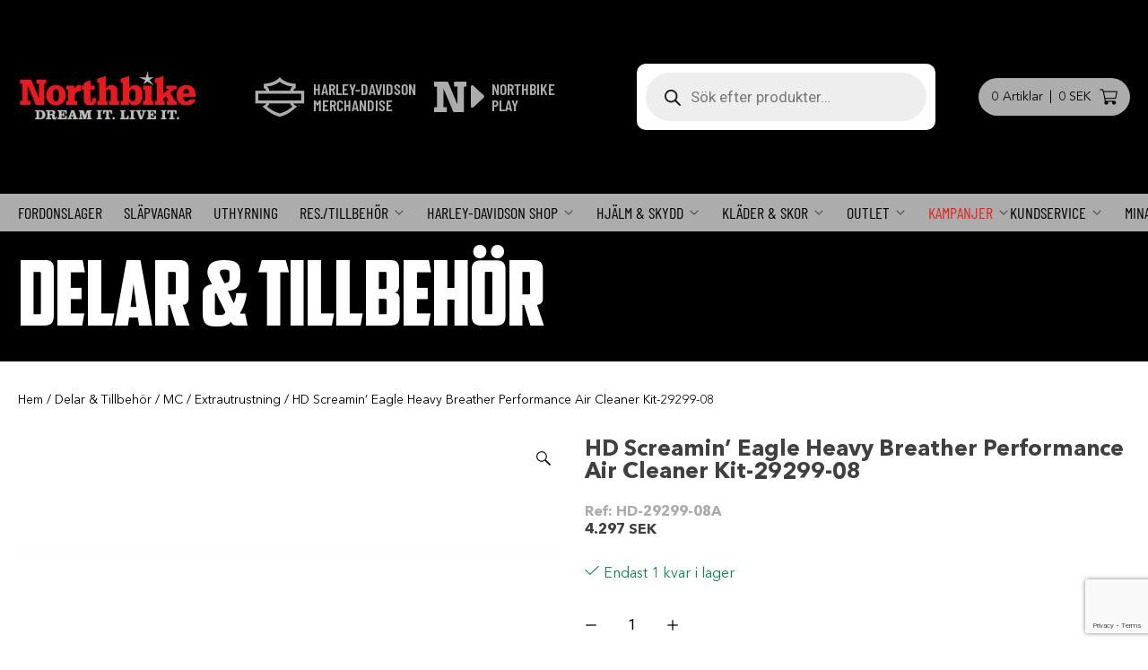

--- FILE ---
content_type: text/html; charset=UTF-8
request_url: https://www.northbike.se/produkt/hd-screamin-eagle-heavy-breather-performance-air-cleaner-kit-29299-08
body_size: 30158
content:
<!doctype html>
<html lang="sv-SE">
<head>
	<meta charset="UTF-8">
	<meta name="viewport" content="width=device-width, initial-scale=1">
	<link rel="profile" href="https://gmpg.org/xfn/11">

	<meta name='robots' content='index, follow, max-image-preview:large, max-snippet:-1, max-video-preview:-1' />
	<style>img:is([sizes="auto" i], [sizes^="auto," i]) { contain-intrinsic-size: 3000px 1500px }</style>
	
<!-- Google Tag Manager for WordPress by gtm4wp.com -->
<script data-cfasync="false" data-pagespeed-no-defer>
	var gtm4wp_datalayer_name = "dataLayer";
	var dataLayer = dataLayer || [];
	const gtm4wp_use_sku_instead = false;
	const gtm4wp_currency = 'SEK';
	const gtm4wp_product_per_impression = false;
	const gtm4wp_clear_ecommerce = false;
	const gtm4wp_datalayer_max_timeout = 2000;
</script>
<!-- End Google Tag Manager for WordPress by gtm4wp.com -->
	<!-- This site is optimized with the Yoast SEO Premium plugin v23.8 (Yoast SEO v26.5) - https://yoast.com/wordpress/plugins/seo/ -->
	<title>HD Screamin&#039; Eagle Heavy Breather Performance Air Cleaner Kit-29299-08 - Northbike</title><link rel="preload" as="style" href="https://fonts.googleapis.com/css?family=Montserrat%3A500%2C600%2C800%7CRoboto%3A400%2C700%7CBarlow%20Condensed%3A500%2C600&#038;display=swap" /><link rel="stylesheet" href="https://fonts.googleapis.com/css?family=Montserrat%3A500%2C600%2C800%7CRoboto%3A400%2C700%7CBarlow%20Condensed%3A500%2C600&#038;display=swap" media="print" onload="this.media='all'" /><noscript><link rel="stylesheet" href="https://fonts.googleapis.com/css?family=Montserrat%3A500%2C600%2C800%7CRoboto%3A400%2C700%7CBarlow%20Condensed%3A500%2C600&#038;display=swap" /></noscript>
	<link rel="canonical" href="https://www.northbike.se/produkt/hd-screamin-eagle-heavy-breather-performance-air-cleaner-kit-29299-08" />
	<meta property="og:locale" content="sv_SE" />
	<meta property="og:type" content="article" />
	<meta property="og:title" content="HD Screamin&#039; Eagle Heavy Breather Performance Air Cleaner Kit-29299-08" />
	<meta property="og:description" content="This high-flow forward-facing exposed element Air Cleaner Kit is sure to turn heads at the starting line. Featuring a polished and chrome-plated elbow, this unique air cleaner system offers improved performance and air flow when compared to the stock or Screamin&#8217; Eagle® High Flow air cleaner. Chrome finish The washable and rechargeable filter features a [&hellip;]" />
	<meta property="og:url" content="https://www.northbike.se/produkt/hd-screamin-eagle-heavy-breather-performance-air-cleaner-kit-29299-08" />
	<meta property="og:site_name" content="Northbike" />
	<meta property="article:publisher" content="https://www.facebook.com/northbikesweden/" />
	<meta property="article:modified_time" content="2024-12-19T13:13:53+00:00" />
	<meta property="og:image" content="https://www.northbike.se/wp-content/uploads/2022/04/18469-thickbox_default-screamin-eagle-heavy-breather-performance-air-cleaner-kit-29299-08.jpg" />
	<meta property="og:image:width" content="900" />
	<meta property="og:image:height" content="959" />
	<meta property="og:image:type" content="image/jpeg" />
	<meta name="twitter:card" content="summary_large_image" />
	<meta name="twitter:label1" content="Beräknad lästid" />
	<meta name="twitter:data1" content="1 minut" />
	<script type="application/ld+json" class="yoast-schema-graph">{"@context":"https://schema.org","@graph":[{"@type":"WebPage","@id":"https://www.northbike.se/produkt/hd-screamin-eagle-heavy-breather-performance-air-cleaner-kit-29299-08","url":"https://www.northbike.se/produkt/hd-screamin-eagle-heavy-breather-performance-air-cleaner-kit-29299-08","name":"HD Screamin' Eagle Heavy Breather Performance Air Cleaner Kit-29299-08 - Northbike","isPartOf":{"@id":"https://www.northbike.se/#website"},"primaryImageOfPage":{"@id":"https://www.northbike.se/produkt/hd-screamin-eagle-heavy-breather-performance-air-cleaner-kit-29299-08#primaryimage"},"image":{"@id":"https://www.northbike.se/produkt/hd-screamin-eagle-heavy-breather-performance-air-cleaner-kit-29299-08#primaryimage"},"thumbnailUrl":"https://www.northbike.se/wp-content/uploads/2022/04/18469-thickbox_default-screamin-eagle-heavy-breather-performance-air-cleaner-kit-29299-08.jpg","datePublished":"2022-01-25T16:45:59+00:00","dateModified":"2024-12-19T13:13:53+00:00","breadcrumb":{"@id":"https://www.northbike.se/produkt/hd-screamin-eagle-heavy-breather-performance-air-cleaner-kit-29299-08#breadcrumb"},"inLanguage":"sv-SE","potentialAction":[{"@type":"ReadAction","target":["https://www.northbike.se/produkt/hd-screamin-eagle-heavy-breather-performance-air-cleaner-kit-29299-08"]}]},{"@type":"ImageObject","inLanguage":"sv-SE","@id":"https://www.northbike.se/produkt/hd-screamin-eagle-heavy-breather-performance-air-cleaner-kit-29299-08#primaryimage","url":"https://www.northbike.se/wp-content/uploads/2022/04/18469-thickbox_default-screamin-eagle-heavy-breather-performance-air-cleaner-kit-29299-08.jpg","contentUrl":"https://www.northbike.se/wp-content/uploads/2022/04/18469-thickbox_default-screamin-eagle-heavy-breather-performance-air-cleaner-kit-29299-08.jpg","width":900,"height":959},{"@type":"BreadcrumbList","@id":"https://www.northbike.se/produkt/hd-screamin-eagle-heavy-breather-performance-air-cleaner-kit-29299-08#breadcrumb","itemListElement":[{"@type":"ListItem","position":1,"name":"Hem","item":"https://www.northbike.se/"},{"@type":"ListItem","position":2,"name":"Shop","item":"https://www.northbike.se/shop"},{"@type":"ListItem","position":3,"name":"HD Screamin&#8217; Eagle Heavy Breather Performance Air Cleaner Kit-29299-08"}]},{"@type":"WebSite","@id":"https://www.northbike.se/#website","url":"https://www.northbike.se/","name":"Northbike","description":"Northbike - Dream it. Live it.","publisher":{"@id":"https://www.northbike.se/#organization"},"potentialAction":[{"@type":"SearchAction","target":{"@type":"EntryPoint","urlTemplate":"https://www.northbike.se/?s={search_term_string}"},"query-input":{"@type":"PropertyValueSpecification","valueRequired":true,"valueName":"search_term_string"}}],"inLanguage":"sv-SE"},{"@type":"Organization","@id":"https://www.northbike.se/#organization","name":"Northbike","url":"https://www.northbike.se/","logo":{"@type":"ImageObject","inLanguage":"sv-SE","@id":"https://www.northbike.se/#/schema/logo/image/","url":"https://www.northbike.se/wp-content/uploads/2022/04/northbike_header_logo.png","contentUrl":"https://www.northbike.se/wp-content/uploads/2022/04/northbike_header_logo.png","width":600,"height":172,"caption":"Northbike"},"image":{"@id":"https://www.northbike.se/#/schema/logo/image/"},"sameAs":["https://www.facebook.com/northbikesweden/"]}]}</script>
	<!-- / Yoast SEO Premium plugin. -->


<script type='application/javascript'  id='pys-version-script'>console.log('PixelYourSite Free version 11.1.5');</script>
<link rel='dns-prefetch' href='//fonts.googleapis.com' />
<link href='https://fonts.gstatic.com' crossorigin rel='preconnect' />
<link rel="alternate" type="application/rss+xml" title="Northbike &raquo; Webbflöde" href="https://www.northbike.se/feed" />
<link rel="alternate" type="application/rss+xml" title="Northbike &raquo; Kommentarsflöde" href="https://www.northbike.se/comments/feed" />
<link rel="alternate" type="application/rss+xml" title="Northbike &raquo; Kommentarsflöde för HD Screamin&#8217; Eagle Heavy Breather Performance Air Cleaner Kit-29299-08" href="https://www.northbike.se/produkt/hd-screamin-eagle-heavy-breather-performance-air-cleaner-kit-29299-08/feed" />
<link rel="preload" href="https://www.northbike.se/wp-content/plugins/bb-plugin/fonts/fontawesome/5.15.3/webfonts/fa-brands-400.woff2" as="font" type="font/woff2" crossorigin="anonymous">
<link rel="preload" href="https://www.northbike.se/wp-content/plugins/bb-plugin/fonts/fontawesome/5.15.3/webfonts/fa-solid-900.woff2" as="font" type="font/woff2" crossorigin="anonymous">
<link rel="preload" href="https://www.northbike.se/wp-content/plugins/bb-plugin/fonts/fontawesome/5.15.3/webfonts/fa-regular-400.woff2" as="font" type="font/woff2" crossorigin="anonymous">
<style id='wp-emoji-styles-inline-css' type='text/css'>

	img.wp-smiley, img.emoji {
		display: inline !important;
		border: none !important;
		box-shadow: none !important;
		height: 1em !important;
		width: 1em !important;
		margin: 0 0.07em !important;
		vertical-align: -0.1em !important;
		background: none !important;
		padding: 0 !important;
	}
</style>
<link rel='stylesheet' id='wp-block-library-css' href='https://www.northbike.se/wp-includes/css/dist/block-library/style.min.css?ver=6.8.3' type='text/css' media='all' />
<style id='classic-theme-styles-inline-css' type='text/css'>
/*! This file is auto-generated */
.wp-block-button__link{color:#fff;background-color:#32373c;border-radius:9999px;box-shadow:none;text-decoration:none;padding:calc(.667em + 2px) calc(1.333em + 2px);font-size:1.125em}.wp-block-file__button{background:#32373c;color:#fff;text-decoration:none}
</style>
<style id='pdfemb-pdf-embedder-viewer-style-inline-css' type='text/css'>
.wp-block-pdfemb-pdf-embedder-viewer{max-width:none}

</style>
<style id='global-styles-inline-css' type='text/css'>
:root{--wp--preset--aspect-ratio--square: 1;--wp--preset--aspect-ratio--4-3: 4/3;--wp--preset--aspect-ratio--3-4: 3/4;--wp--preset--aspect-ratio--3-2: 3/2;--wp--preset--aspect-ratio--2-3: 2/3;--wp--preset--aspect-ratio--16-9: 16/9;--wp--preset--aspect-ratio--9-16: 9/16;--wp--preset--color--black: #000000;--wp--preset--color--cyan-bluish-gray: #abb8c3;--wp--preset--color--white: #ffffff;--wp--preset--color--pale-pink: #f78da7;--wp--preset--color--vivid-red: #cf2e2e;--wp--preset--color--luminous-vivid-orange: #ff6900;--wp--preset--color--luminous-vivid-amber: #fcb900;--wp--preset--color--light-green-cyan: #7bdcb5;--wp--preset--color--vivid-green-cyan: #00d084;--wp--preset--color--pale-cyan-blue: #8ed1fc;--wp--preset--color--vivid-cyan-blue: #0693e3;--wp--preset--color--vivid-purple: #9b51e0;--wp--preset--gradient--vivid-cyan-blue-to-vivid-purple: linear-gradient(135deg,rgba(6,147,227,1) 0%,rgb(155,81,224) 100%);--wp--preset--gradient--light-green-cyan-to-vivid-green-cyan: linear-gradient(135deg,rgb(122,220,180) 0%,rgb(0,208,130) 100%);--wp--preset--gradient--luminous-vivid-amber-to-luminous-vivid-orange: linear-gradient(135deg,rgba(252,185,0,1) 0%,rgba(255,105,0,1) 100%);--wp--preset--gradient--luminous-vivid-orange-to-vivid-red: linear-gradient(135deg,rgba(255,105,0,1) 0%,rgb(207,46,46) 100%);--wp--preset--gradient--very-light-gray-to-cyan-bluish-gray: linear-gradient(135deg,rgb(238,238,238) 0%,rgb(169,184,195) 100%);--wp--preset--gradient--cool-to-warm-spectrum: linear-gradient(135deg,rgb(74,234,220) 0%,rgb(151,120,209) 20%,rgb(207,42,186) 40%,rgb(238,44,130) 60%,rgb(251,105,98) 80%,rgb(254,248,76) 100%);--wp--preset--gradient--blush-light-purple: linear-gradient(135deg,rgb(255,206,236) 0%,rgb(152,150,240) 100%);--wp--preset--gradient--blush-bordeaux: linear-gradient(135deg,rgb(254,205,165) 0%,rgb(254,45,45) 50%,rgb(107,0,62) 100%);--wp--preset--gradient--luminous-dusk: linear-gradient(135deg,rgb(255,203,112) 0%,rgb(199,81,192) 50%,rgb(65,88,208) 100%);--wp--preset--gradient--pale-ocean: linear-gradient(135deg,rgb(255,245,203) 0%,rgb(182,227,212) 50%,rgb(51,167,181) 100%);--wp--preset--gradient--electric-grass: linear-gradient(135deg,rgb(202,248,128) 0%,rgb(113,206,126) 100%);--wp--preset--gradient--midnight: linear-gradient(135deg,rgb(2,3,129) 0%,rgb(40,116,252) 100%);--wp--preset--font-size--small: 13px;--wp--preset--font-size--medium: 20px;--wp--preset--font-size--large: 36px;--wp--preset--font-size--x-large: 42px;--wp--preset--spacing--20: 0.44rem;--wp--preset--spacing--30: 0.67rem;--wp--preset--spacing--40: 1rem;--wp--preset--spacing--50: 1.5rem;--wp--preset--spacing--60: 2.25rem;--wp--preset--spacing--70: 3.38rem;--wp--preset--spacing--80: 5.06rem;--wp--preset--shadow--natural: 6px 6px 9px rgba(0, 0, 0, 0.2);--wp--preset--shadow--deep: 12px 12px 50px rgba(0, 0, 0, 0.4);--wp--preset--shadow--sharp: 6px 6px 0px rgba(0, 0, 0, 0.2);--wp--preset--shadow--outlined: 6px 6px 0px -3px rgba(255, 255, 255, 1), 6px 6px rgba(0, 0, 0, 1);--wp--preset--shadow--crisp: 6px 6px 0px rgba(0, 0, 0, 1);}:where(.is-layout-flex){gap: 0.5em;}:where(.is-layout-grid){gap: 0.5em;}body .is-layout-flex{display: flex;}.is-layout-flex{flex-wrap: wrap;align-items: center;}.is-layout-flex > :is(*, div){margin: 0;}body .is-layout-grid{display: grid;}.is-layout-grid > :is(*, div){margin: 0;}:where(.wp-block-columns.is-layout-flex){gap: 2em;}:where(.wp-block-columns.is-layout-grid){gap: 2em;}:where(.wp-block-post-template.is-layout-flex){gap: 1.25em;}:where(.wp-block-post-template.is-layout-grid){gap: 1.25em;}.has-black-color{color: var(--wp--preset--color--black) !important;}.has-cyan-bluish-gray-color{color: var(--wp--preset--color--cyan-bluish-gray) !important;}.has-white-color{color: var(--wp--preset--color--white) !important;}.has-pale-pink-color{color: var(--wp--preset--color--pale-pink) !important;}.has-vivid-red-color{color: var(--wp--preset--color--vivid-red) !important;}.has-luminous-vivid-orange-color{color: var(--wp--preset--color--luminous-vivid-orange) !important;}.has-luminous-vivid-amber-color{color: var(--wp--preset--color--luminous-vivid-amber) !important;}.has-light-green-cyan-color{color: var(--wp--preset--color--light-green-cyan) !important;}.has-vivid-green-cyan-color{color: var(--wp--preset--color--vivid-green-cyan) !important;}.has-pale-cyan-blue-color{color: var(--wp--preset--color--pale-cyan-blue) !important;}.has-vivid-cyan-blue-color{color: var(--wp--preset--color--vivid-cyan-blue) !important;}.has-vivid-purple-color{color: var(--wp--preset--color--vivid-purple) !important;}.has-black-background-color{background-color: var(--wp--preset--color--black) !important;}.has-cyan-bluish-gray-background-color{background-color: var(--wp--preset--color--cyan-bluish-gray) !important;}.has-white-background-color{background-color: var(--wp--preset--color--white) !important;}.has-pale-pink-background-color{background-color: var(--wp--preset--color--pale-pink) !important;}.has-vivid-red-background-color{background-color: var(--wp--preset--color--vivid-red) !important;}.has-luminous-vivid-orange-background-color{background-color: var(--wp--preset--color--luminous-vivid-orange) !important;}.has-luminous-vivid-amber-background-color{background-color: var(--wp--preset--color--luminous-vivid-amber) !important;}.has-light-green-cyan-background-color{background-color: var(--wp--preset--color--light-green-cyan) !important;}.has-vivid-green-cyan-background-color{background-color: var(--wp--preset--color--vivid-green-cyan) !important;}.has-pale-cyan-blue-background-color{background-color: var(--wp--preset--color--pale-cyan-blue) !important;}.has-vivid-cyan-blue-background-color{background-color: var(--wp--preset--color--vivid-cyan-blue) !important;}.has-vivid-purple-background-color{background-color: var(--wp--preset--color--vivid-purple) !important;}.has-black-border-color{border-color: var(--wp--preset--color--black) !important;}.has-cyan-bluish-gray-border-color{border-color: var(--wp--preset--color--cyan-bluish-gray) !important;}.has-white-border-color{border-color: var(--wp--preset--color--white) !important;}.has-pale-pink-border-color{border-color: var(--wp--preset--color--pale-pink) !important;}.has-vivid-red-border-color{border-color: var(--wp--preset--color--vivid-red) !important;}.has-luminous-vivid-orange-border-color{border-color: var(--wp--preset--color--luminous-vivid-orange) !important;}.has-luminous-vivid-amber-border-color{border-color: var(--wp--preset--color--luminous-vivid-amber) !important;}.has-light-green-cyan-border-color{border-color: var(--wp--preset--color--light-green-cyan) !important;}.has-vivid-green-cyan-border-color{border-color: var(--wp--preset--color--vivid-green-cyan) !important;}.has-pale-cyan-blue-border-color{border-color: var(--wp--preset--color--pale-cyan-blue) !important;}.has-vivid-cyan-blue-border-color{border-color: var(--wp--preset--color--vivid-cyan-blue) !important;}.has-vivid-purple-border-color{border-color: var(--wp--preset--color--vivid-purple) !important;}.has-vivid-cyan-blue-to-vivid-purple-gradient-background{background: var(--wp--preset--gradient--vivid-cyan-blue-to-vivid-purple) !important;}.has-light-green-cyan-to-vivid-green-cyan-gradient-background{background: var(--wp--preset--gradient--light-green-cyan-to-vivid-green-cyan) !important;}.has-luminous-vivid-amber-to-luminous-vivid-orange-gradient-background{background: var(--wp--preset--gradient--luminous-vivid-amber-to-luminous-vivid-orange) !important;}.has-luminous-vivid-orange-to-vivid-red-gradient-background{background: var(--wp--preset--gradient--luminous-vivid-orange-to-vivid-red) !important;}.has-very-light-gray-to-cyan-bluish-gray-gradient-background{background: var(--wp--preset--gradient--very-light-gray-to-cyan-bluish-gray) !important;}.has-cool-to-warm-spectrum-gradient-background{background: var(--wp--preset--gradient--cool-to-warm-spectrum) !important;}.has-blush-light-purple-gradient-background{background: var(--wp--preset--gradient--blush-light-purple) !important;}.has-blush-bordeaux-gradient-background{background: var(--wp--preset--gradient--blush-bordeaux) !important;}.has-luminous-dusk-gradient-background{background: var(--wp--preset--gradient--luminous-dusk) !important;}.has-pale-ocean-gradient-background{background: var(--wp--preset--gradient--pale-ocean) !important;}.has-electric-grass-gradient-background{background: var(--wp--preset--gradient--electric-grass) !important;}.has-midnight-gradient-background{background: var(--wp--preset--gradient--midnight) !important;}.has-small-font-size{font-size: var(--wp--preset--font-size--small) !important;}.has-medium-font-size{font-size: var(--wp--preset--font-size--medium) !important;}.has-large-font-size{font-size: var(--wp--preset--font-size--large) !important;}.has-x-large-font-size{font-size: var(--wp--preset--font-size--x-large) !important;}
:where(.wp-block-post-template.is-layout-flex){gap: 1.25em;}:where(.wp-block-post-template.is-layout-grid){gap: 1.25em;}
:where(.wp-block-columns.is-layout-flex){gap: 2em;}:where(.wp-block-columns.is-layout-grid){gap: 2em;}
:root :where(.wp-block-pullquote){font-size: 1.5em;line-height: 1.6;}
</style>
<link rel='stylesheet' id='photoswipe-css' href='https://www.northbike.se/wp-content/plugins/woocommerce/assets/css/photoswipe/photoswipe.min.css?ver=10.4.2' type='text/css' media='all' />
<link rel='stylesheet' id='photoswipe-default-skin-css' href='https://www.northbike.se/wp-content/plugins/woocommerce/assets/css/photoswipe/default-skin/default-skin.min.css?ver=10.4.2' type='text/css' media='all' />
<style id='woocommerce-inline-inline-css' type='text/css'>
.woocommerce form .form-row .required { visibility: visible; }
</style>
<link rel='stylesheet' id='dgwt-wcas-style-css' href='https://www.northbike.se/wp-content/plugins/ajax-search-for-woocommerce-premium/assets/css/style.min.css?ver=1.30.1' type='text/css' media='all' />
<link data-minify="1" rel='stylesheet' id='theme-style-css' href='https://www.northbike.se/wp-content/cache/min/1/wp-content/themes/northbike/sass/style.css?ver=1768246082' type='text/css' media='all' />

<link data-minify="1" rel='stylesheet' id='font-awesome-5-css' href='https://www.northbike.se/wp-content/cache/min/1/wp-content/plugins/bb-plugin/fonts/fontawesome/5.15.3/css/all.min.css?ver=1768246082' type='text/css' media='all' />
<link rel='stylesheet' id='font-awesome-css' href='https://www.northbike.se/wp-content/plugins/bb-plugin/fonts/fontawesome/5.15.3/css/v4-shims.min.css?ver=2.5' type='text/css' media='all' />
<link data-minify="1" rel='stylesheet' id='wetail-icon-set-css' href='https://www.northbike.se/wp-content/cache/min/1/wp-content/themes/northbike/fonts/wetail-icons/styles.css?ver=1768246082' type='text/css' media='all' />
<link data-minify="1" rel='stylesheet' id='northbike-woocommerce-style-css' href='https://www.northbike.se/wp-content/cache/min/1/wp-content/themes/northbike/sass/woocommerce.css?ver=1768246082' type='text/css' media='all' />
<style id='northbike-woocommerce-style-inline-css' type='text/css'>
@font-face {
			font-family: "star";
			src: url("https://www.northbike.se/wp-content/plugins/woocommerce/assets/fonts/star.eot");
			src: url("https://www.northbike.se/wp-content/plugins/woocommerce/assets/fonts/star.eot?#iefix") format("embedded-opentype"),
				url("https://www.northbike.se/wp-content/plugins/woocommerce/assets/fonts/star.woff") format("woff"),
				url("https://www.northbike.se/wp-content/plugins/woocommerce/assets/fonts/star.ttf") format("truetype"),
				url("https://www.northbike.se/wp-content/plugins/woocommerce/assets/fonts/star.svg#star") format("svg");
			font-weight: normal;
			font-style: normal;
		}
</style>
<script type="text/javascript" id="jquery-core-js-extra">
/* <![CDATA[ */
var pysFacebookRest = {"restApiUrl":"https:\/\/www.northbike.se\/wp-json\/pys-facebook\/v1\/event","debug":""};
/* ]]> */
</script>
<script type="text/javascript" src="https://www.northbike.se/wp-includes/js/jquery/jquery.min.js?ver=3.7.1" id="jquery-core-js"></script>
<script type="text/javascript" src="https://www.northbike.se/wp-includes/js/jquery/jquery-migrate.min.js?ver=3.4.1" id="jquery-migrate-js"></script>
<script type="text/javascript" src="https://www.northbike.se/wp-content/plugins/woocommerce/assets/js/jquery-blockui/jquery.blockUI.min.js?ver=2.7.0-wc.10.4.2" id="wc-jquery-blockui-js" defer="defer" data-wp-strategy="defer"></script>
<script type="text/javascript" id="wc-add-to-cart-js-extra">
/* <![CDATA[ */
var wc_add_to_cart_params = {"ajax_url":"\/wp-admin\/admin-ajax.php","wc_ajax_url":"\/?wc-ajax=%%endpoint%%","i18n_view_cart":"Visa varukorg","cart_url":"https:\/\/www.northbike.se\/cart","is_cart":"","cart_redirect_after_add":"no"};
/* ]]> */
</script>
<script type="text/javascript" src="https://www.northbike.se/wp-content/plugins/woocommerce/assets/js/frontend/add-to-cart.min.js?ver=10.4.2" id="wc-add-to-cart-js" defer="defer" data-wp-strategy="defer"></script>
<script type="text/javascript" src="https://www.northbike.se/wp-content/plugins/woocommerce/assets/js/zoom/jquery.zoom.min.js?ver=1.7.21-wc.10.4.2" id="wc-zoom-js" defer="defer" data-wp-strategy="defer"></script>
<script type="text/javascript" src="https://www.northbike.se/wp-content/plugins/woocommerce/assets/js/flexslider/jquery.flexslider.min.js?ver=2.7.2-wc.10.4.2" id="wc-flexslider-js" defer="defer" data-wp-strategy="defer"></script>
<script type="text/javascript" src="https://www.northbike.se/wp-content/plugins/woocommerce/assets/js/photoswipe/photoswipe.min.js?ver=4.1.1-wc.10.4.2" id="wc-photoswipe-js" defer="defer" data-wp-strategy="defer"></script>
<script type="text/javascript" src="https://www.northbike.se/wp-content/plugins/woocommerce/assets/js/photoswipe/photoswipe-ui-default.min.js?ver=4.1.1-wc.10.4.2" id="wc-photoswipe-ui-default-js" defer="defer" data-wp-strategy="defer"></script>
<script type="text/javascript" id="wc-single-product-js-extra">
/* <![CDATA[ */
var wc_single_product_params = {"i18n_required_rating_text":"V\u00e4lj ett betyg","i18n_rating_options":["1 of 5 stars","2 of 5 stars","3 of 5 stars","4 of 5 stars","5 of 5 stars"],"i18n_product_gallery_trigger_text":"View full-screen image gallery","review_rating_required":"yes","flexslider":{"rtl":false,"animation":"slide","smoothHeight":true,"directionNav":false,"controlNav":"thumbnails","slideshow":false,"animationSpeed":500,"animationLoop":false,"allowOneSlide":false},"zoom_enabled":"1","zoom_options":[],"photoswipe_enabled":"1","photoswipe_options":{"shareEl":false,"closeOnScroll":false,"history":false,"hideAnimationDuration":0,"showAnimationDuration":0},"flexslider_enabled":"1"};
/* ]]> */
</script>
<script type="text/javascript" src="https://www.northbike.se/wp-content/plugins/woocommerce/assets/js/frontend/single-product.min.js?ver=10.4.2" id="wc-single-product-js" defer="defer" data-wp-strategy="defer"></script>
<script type="text/javascript" src="https://www.northbike.se/wp-content/plugins/woocommerce/assets/js/js-cookie/js.cookie.min.js?ver=2.1.4-wc.10.4.2" id="wc-js-cookie-js" defer="defer" data-wp-strategy="defer"></script>
<script type="text/javascript" id="woocommerce-js-extra">
/* <![CDATA[ */
var woocommerce_params = {"ajax_url":"\/wp-admin\/admin-ajax.php","wc_ajax_url":"\/?wc-ajax=%%endpoint%%","i18n_password_show":"Show password","i18n_password_hide":"Hide password"};
/* ]]> */
</script>
<script type="text/javascript" src="https://www.northbike.se/wp-content/plugins/woocommerce/assets/js/frontend/woocommerce.min.js?ver=10.4.2" id="woocommerce-js" defer="defer" data-wp-strategy="defer"></script>
<script type="text/javascript" src="https://www.northbike.se/wp-content/plugins/pixelyoursite/dist/scripts/jquery.bind-first-0.2.3.min.js?ver=0.2.3" id="jquery-bind-first-js"></script>
<script type="text/javascript" src="https://www.northbike.se/wp-content/plugins/pixelyoursite/dist/scripts/js.cookie-2.1.3.min.js?ver=2.1.3" id="js-cookie-pys-js"></script>
<script type="text/javascript" src="https://www.northbike.se/wp-content/plugins/pixelyoursite/dist/scripts/tld.min.js?ver=2.3.1" id="js-tld-js"></script>
<script type="text/javascript" id="pys-js-extra">
/* <![CDATA[ */
var pysOptions = {"staticEvents":{"facebook":{"woo_view_content":[{"delay":0,"type":"static","name":"ViewContent","pixelIds":["170467231442369"],"eventID":"03ca24e2-a8f8-4e73-9410-0205d85f3f9f","params":{"content_ids":["3399"],"content_type":"product","tags":"Huvudkategori-Harley Davidson","content_name":"HD Screamin' Eagle Heavy Breather Performance Air Cleaner Kit-29299-08","category_name":"Delar & Tillbeh\u00f6r, Extrautrustning, H-D Motorcycle Parts, H-D Extrautrustning","value":"4297","currency":"SEK","contents":[{"id":"3399","quantity":1}],"product_price":"4297","page_title":"HD Screamin' Eagle Heavy Breather Performance Air Cleaner Kit-29299-08","post_type":"product","post_id":3399,"plugin":"PixelYourSite","user_role":"guest","event_url":"www.northbike.se\/produkt\/hd-screamin-eagle-heavy-breather-performance-air-cleaner-kit-29299-08"},"e_id":"woo_view_content","ids":[],"hasTimeWindow":false,"timeWindow":0,"woo_order":"","edd_order":""}],"init_event":[{"delay":0,"type":"static","ajaxFire":false,"name":"PageView","pixelIds":["170467231442369"],"eventID":"6774a8e9-2f01-42ba-ad04-f2594da308b3","params":{"page_title":"HD Screamin' Eagle Heavy Breather Performance Air Cleaner Kit-29299-08","post_type":"product","post_id":3399,"plugin":"PixelYourSite","user_role":"guest","event_url":"www.northbike.se\/produkt\/hd-screamin-eagle-heavy-breather-performance-air-cleaner-kit-29299-08"},"e_id":"init_event","ids":[],"hasTimeWindow":false,"timeWindow":0,"woo_order":"","edd_order":""}]}},"dynamicEvents":[],"triggerEvents":[],"triggerEventTypes":[],"facebook":{"pixelIds":["170467231442369"],"advancedMatching":[],"advancedMatchingEnabled":true,"removeMetadata":false,"wooVariableAsSimple":false,"serverApiEnabled":true,"wooCRSendFromServer":false,"send_external_id":null,"enabled_medical":false,"do_not_track_medical_param":["event_url","post_title","page_title","landing_page","content_name","categories","category_name","tags"],"meta_ldu":false},"debug":"","siteUrl":"https:\/\/www.northbike.se","ajaxUrl":"https:\/\/www.northbike.se\/wp-admin\/admin-ajax.php","ajax_event":"188b4e0c47","enable_remove_download_url_param":"1","cookie_duration":"7","last_visit_duration":"60","enable_success_send_form":"","ajaxForServerEvent":"1","ajaxForServerStaticEvent":"1","useSendBeacon":"1","send_external_id":"1","external_id_expire":"180","track_cookie_for_subdomains":"1","google_consent_mode":"1","gdpr":{"ajax_enabled":false,"all_disabled_by_api":false,"facebook_disabled_by_api":false,"analytics_disabled_by_api":false,"google_ads_disabled_by_api":false,"pinterest_disabled_by_api":false,"bing_disabled_by_api":false,"reddit_disabled_by_api":false,"externalID_disabled_by_api":false,"facebook_prior_consent_enabled":true,"analytics_prior_consent_enabled":true,"google_ads_prior_consent_enabled":null,"pinterest_prior_consent_enabled":true,"bing_prior_consent_enabled":true,"cookiebot_integration_enabled":false,"cookiebot_facebook_consent_category":"marketing","cookiebot_analytics_consent_category":"statistics","cookiebot_tiktok_consent_category":"marketing","cookiebot_google_ads_consent_category":"marketing","cookiebot_pinterest_consent_category":"marketing","cookiebot_bing_consent_category":"marketing","consent_magic_integration_enabled":false,"real_cookie_banner_integration_enabled":false,"cookie_notice_integration_enabled":false,"cookie_law_info_integration_enabled":false,"analytics_storage":{"enabled":true,"value":"granted","filter":false},"ad_storage":{"enabled":true,"value":"granted","filter":false},"ad_user_data":{"enabled":true,"value":"granted","filter":false},"ad_personalization":{"enabled":true,"value":"granted","filter":false}},"cookie":{"disabled_all_cookie":false,"disabled_start_session_cookie":false,"disabled_advanced_form_data_cookie":false,"disabled_landing_page_cookie":false,"disabled_first_visit_cookie":false,"disabled_trafficsource_cookie":false,"disabled_utmTerms_cookie":false,"disabled_utmId_cookie":false},"tracking_analytics":{"TrafficSource":"direct","TrafficLanding":"undefined","TrafficUtms":[],"TrafficUtmsId":[]},"GATags":{"ga_datalayer_type":"default","ga_datalayer_name":"dataLayerPYS"},"woo":{"enabled":true,"enabled_save_data_to_orders":true,"addToCartOnButtonEnabled":true,"addToCartOnButtonValueEnabled":true,"addToCartOnButtonValueOption":"price","singleProductId":3399,"removeFromCartSelector":"form.woocommerce-cart-form .remove","addToCartCatchMethod":"add_cart_hook","is_order_received_page":false,"containOrderId":false},"edd":{"enabled":false},"cache_bypass":"1768781826"};
/* ]]> */
</script>
<script data-minify="1" type="text/javascript" src="https://www.northbike.se/wp-content/cache/min/1/wp-content/plugins/pixelyoursite/dist/scripts/public.js?ver=1768246082" id="pys-js"></script>
<link rel="https://api.w.org/" href="https://www.northbike.se/wp-json/" /><link rel="alternate" title="JSON" type="application/json" href="https://www.northbike.se/wp-json/wp/v2/product/3399" /><link rel="EditURI" type="application/rsd+xml" title="RSD" href="https://www.northbike.se/xmlrpc.php?rsd" />
<meta name="generator" content="WordPress 6.8.3" />
<meta name="generator" content="WooCommerce 10.4.2" />
<link rel='shortlink' href='https://www.northbike.se/?p=3399' />
<link rel="alternate" title="oEmbed (JSON)" type="application/json+oembed" href="https://www.northbike.se/wp-json/oembed/1.0/embed?url=https%3A%2F%2Fwww.northbike.se%2Fprodukt%2Fhd-screamin-eagle-heavy-breather-performance-air-cleaner-kit-29299-08" />
<link rel="alternate" title="oEmbed (XML)" type="text/xml+oembed" href="https://www.northbike.se/wp-json/oembed/1.0/embed?url=https%3A%2F%2Fwww.northbike.se%2Fprodukt%2Fhd-screamin-eagle-heavy-breather-performance-air-cleaner-kit-29299-08&#038;format=xml" />
<!-- Stream WordPress user activity plugin v3.9.3 -->

<!-- Google Tag Manager for WordPress by gtm4wp.com -->
<!-- GTM Container placement set to automatic -->
<script data-cfasync="false" data-pagespeed-no-defer>
	var dataLayer_content = {"pagePostType":"product","pagePostType2":"single-product","customerTotalOrders":0,"customerTotalOrderValue":0,"customerFirstName":"","customerLastName":"","customerBillingFirstName":"","customerBillingLastName":"","customerBillingCompany":"","customerBillingAddress1":"","customerBillingAddress2":"","customerBillingCity":"","customerBillingState":"","customerBillingPostcode":"","customerBillingCountry":"","customerBillingEmail":"","customerBillingEmailHash":"","customerBillingPhone":"","customerShippingFirstName":"","customerShippingLastName":"","customerShippingCompany":"","customerShippingAddress1":"","customerShippingAddress2":"","customerShippingCity":"","customerShippingState":"","customerShippingPostcode":"","customerShippingCountry":"","cartContent":{"totals":{"applied_coupons":[],"discount_total":0,"subtotal":0,"total":0},"items":[]},"productRatingCounts":[],"productAverageRating":0,"productReviewCount":0,"productType":"simple","productIsVariable":0};
	dataLayer.push( dataLayer_content );
</script>
<script data-cfasync="false" data-pagespeed-no-defer>
(function(w,d,s,l,i){w[l]=w[l]||[];w[l].push({'gtm.start':
new Date().getTime(),event:'gtm.js'});var f=d.getElementsByTagName(s)[0],
j=d.createElement(s),dl=l!='dataLayer'?'&l='+l:'';j.async=true;j.src=
'//www.googletagmanager.com/gtm.js?id='+i+dl;f.parentNode.insertBefore(j,f);
})(window,document,'script','dataLayer','GTM-PPZ7XHT');
</script>
<!-- End Google Tag Manager for WordPress by gtm4wp.com -->		<style>
			.dgwt-wcas-ico-magnifier,.dgwt-wcas-ico-magnifier-handler{max-width:20px}.dgwt-wcas-search-wrapp{max-width:600px}		</style>
			<noscript><style>.woocommerce-product-gallery{ opacity: 1 !important; }</style></noscript>
	<link rel="icon" href="https://www.northbike.se/wp-content/uploads/2022/02/northbike_favicon_32x32-kopia.png" sizes="32x32" />
<link rel="icon" href="https://www.northbike.se/wp-content/uploads/2022/02/northbike_favicon_32x32-kopia.png" sizes="192x192" />
<link rel="apple-touch-icon" href="https://www.northbike.se/wp-content/uploads/2022/02/northbike_favicon_32x32-kopia.png" />
<meta name="msapplication-TileImage" content="https://www.northbike.se/wp-content/uploads/2022/02/northbike_favicon_32x32-kopia.png" />
<noscript><style id="rocket-lazyload-nojs-css">.rll-youtube-player, [data-lazy-src]{display:none !important;}</style></noscript></head>

<body class="wp-singular product-template-default single single-product postid-3399 wp-custom-logo wp-theme-northbike theme-northbike woocommerce woocommerce-page woocommerce-no-js no-sidebar woocommerce-active">
<div id="page" class="site">
	<a class="skip-link screen-reader-text" href="#content">Skip to content</a>
	<header id="masthead" class="site-header">
		<div class="header-content content">
			<div class="sml-n-med">
				<div class="mobile-menu-controls">
					<button class="toggle-menu" data-icon="e"></button>
					<i class="toggle-search" data-icon="w"></i>
				</div>
				<div class="mobile-menu">
					<div class="mobile-menu__inner">
						<div class="mobile-menu__header">
							<h4 class="heading">Navigation</h4>
							<button class="toggle-menu" data-icon="q"></button>
						</div>
						<nav class="menu-header-menu-container"><ul id="primary-mobile-menu" class="header-menu"><li id="menu-item-81217" class="menu-item menu-item-type-post_type menu-item-object-page menu-item-81217"><a href="https://www.northbike.se/online">FORDONSLAGER</a></li>
<li id="menu-item-81218" class="menu-item menu-item-type-post_type menu-item-object-page menu-item-81218"><a href="https://www.northbike.se/slapvagnar">Släpvagnar</a></li>
<li id="menu-item-81219" class="menu-item menu-item-type-post_type menu-item-object-page menu-item-81219"><a href="https://www.northbike.se/uthyrning">Uthyrning</a></li>
<li id="menu-item-22541" class="menu-item menu-item-type-taxonomy menu-item-object-product_cat current-product-ancestor current-menu-parent current-product-parent menu-item-has-children menu-item-22541"><a href="https://www.northbike.se/product-category/delar-tillbehor">Res./Tillbehör</a>
<ul class="sub-menu">
	<li id="menu-item-81220" class="menu-item menu-item-type-post_type menu-item-object-page menu-item-81220"><a href="https://www.northbike.se/reservdelar">Sprängskisser</a></li>
	<li id="menu-item-22548" class="menu-item menu-item-type-taxonomy menu-item-object-product_cat menu-item-22548"><a href="https://www.northbike.se/product-category/delar-tillbehor/snoskoter-delar">Snöskoter</a></li>
	<li id="menu-item-22546" class="menu-item menu-item-type-taxonomy menu-item-object-product_cat menu-item-22546"><a href="https://www.northbike.se/product-category/delar-tillbehor/4-hjuling-delar">4-hjuling</a></li>
	<li id="menu-item-50491" class="menu-item menu-item-type-taxonomy menu-item-object-product_cat current-product-ancestor menu-item-50491"><a href="https://www.northbike.se/product-category/delar-tillbehor/mc-delar-tillbehor">MC</a></li>
	<li id="menu-item-69586" class="menu-item menu-item-type-custom menu-item-object-custom menu-item-69586"><a href="https://www.northbike.se/product-category/delar-tillbehor/motocross2">Motocross</a></li>
	<li id="menu-item-22589" class="menu-item menu-item-type-taxonomy menu-item-object-product_cat menu-item-22589"><a href="https://www.northbike.se/product-category/delar-tillbehor/vattenskoter-delar">Vattenskoter</a></li>
	<li id="menu-item-22549" class="menu-item menu-item-type-taxonomy menu-item-object-product_cat menu-item-22549"><a href="https://www.northbike.se/product-category/delar-tillbehor/tillbehor">Tillbehör</a></li>
	<li id="menu-item-60040" class="menu-item menu-item-type-custom menu-item-object-custom menu-item-60040"><a href="https://www.northbike.se/?s=muc-off&#038;post_type=product">Muc-Off</a></li>
	<li id="menu-item-81221" class="menu-item menu-item-type-post_type menu-item-object-page menu-item-81221"><a href="https://www.northbike.se/outlet">OUTLET</a></li>
</ul>
</li>
<li id="menu-item-81011" class="menu-item menu-item-type-taxonomy menu-item-object-product_cat current-product-ancestor menu-item-has-children menu-item-81011"><a href="https://www.northbike.se/product-category/harley-davidson">Harley-Davidson SHOP</a>
<ul class="sub-menu">
	<li id="menu-item-81014" class="menu-item menu-item-type-taxonomy menu-item-object-product_cat menu-item-81014"><a href="https://www.northbike.se/product-category/harley-davidson/clothes">H-D Clothing</a></li>
	<li id="menu-item-81015" class="menu-item menu-item-type-taxonomy menu-item-object-product_cat current-product-ancestor current-menu-parent current-product-parent menu-item-81015"><a href="https://www.northbike.se/product-category/harley-davidson/h-d-motorcycle-parts">H-D Motorcycle Parts</a></li>
	<li id="menu-item-81222" class="menu-item menu-item-type-post_type menu-item-object-page menu-item-81222"><a href="https://www.northbike.se/hd-shop-in-shop">Fordon i lager</a></li>
</ul>
</li>
<li id="menu-item-22561" class="menu-item menu-item-type-taxonomy menu-item-object-product_cat menu-item-has-children menu-item-22561"><a href="https://www.northbike.se/product-category/hjalmar">Hjälm &#038; skydd</a>
<ul class="sub-menu">
	<li id="menu-item-22591" class="menu-item menu-item-type-taxonomy menu-item-object-product_cat menu-item-22591"><a href="https://www.northbike.se/product-category/hjalmar">Hjälmar</a></li>
	<li id="menu-item-22592" class="menu-item menu-item-type-taxonomy menu-item-object-product_cat menu-item-22592"><a href="https://www.northbike.se/product-category/skydd">Skydd</a></li>
	<li id="menu-item-82627" class="menu-item menu-item-type-taxonomy menu-item-object-product_cat menu-item-82627"><a href="https://www.northbike.se/product-category/skydd/glasoegon">Goggles</a></li>
</ul>
</li>
<li id="menu-item-22543" class="menu-item menu-item-type-taxonomy menu-item-object-product_cat menu-item-has-children menu-item-22543"><a href="https://www.northbike.se/product-category/klader-skor">Kläder &amp; Skor</a>
<ul class="sub-menu">
	<li id="menu-item-22558" class="menu-item menu-item-type-taxonomy menu-item-object-product_cat menu-item-22558"><a href="https://www.northbike.se/product-category/klader-skor/dam">Dam</a></li>
	<li id="menu-item-22559" class="menu-item menu-item-type-taxonomy menu-item-object-product_cat menu-item-22559"><a href="https://www.northbike.se/product-category/klader-skor/herr">Herr</a></li>
	<li id="menu-item-22555" class="menu-item menu-item-type-taxonomy menu-item-object-product_cat menu-item-22555"><a href="https://www.northbike.se/product-category/klader-skor/barn">Barn</a></li>
	<li id="menu-item-22552" class="menu-item menu-item-type-taxonomy menu-item-object-product_cat menu-item-22552"><a href="https://www.northbike.se/product-category/klader-skor/accessoarer">Accessoarer</a></li>
	<li id="menu-item-47560" class="menu-item menu-item-type-taxonomy menu-item-object-product_cat menu-item-47560"><a href="https://www.northbike.se/product-category/klader-skor/northbike-merch">Northbike Merch</a></li>
	<li id="menu-item-95389" class="menu-item menu-item-type-taxonomy menu-item-object-product_cat menu-item-95389"><a href="https://www.northbike.se/product-category/klader-skor/presenttips">PRESENTTIPS</a></li>
</ul>
</li>
<li id="menu-item-72677" class="menu-item menu-item-type-taxonomy menu-item-object-product_cat menu-item-has-children menu-item-72677"><a href="https://www.northbike.se/product-category/1602">OUTLET</a>
<ul class="sub-menu">
	<li id="menu-item-95395" class="menu-item menu-item-type-taxonomy menu-item-object-product_cat menu-item-95395"><a href="https://www.northbike.se/product-category/1602/out-snoskoter">SNÖSKOTER</a></li>
	<li id="menu-item-95391" class="menu-item menu-item-type-taxonomy menu-item-object-product_cat menu-item-95391"><a href="https://www.northbike.se/product-category/1602/out-atv">ATV</a></li>
	<li id="menu-item-95394" class="menu-item menu-item-type-taxonomy menu-item-object-product_cat menu-item-95394"><a href="https://www.northbike.se/product-category/1602/out-mc">MC</a></li>
	<li id="menu-item-95393" class="menu-item menu-item-type-taxonomy menu-item-object-product_cat menu-item-95393"><a href="https://www.northbike.se/product-category/1602/out-vattensport">VATTENSKOTER</a></li>
	<li id="menu-item-95392" class="menu-item menu-item-type-taxonomy menu-item-object-product_cat menu-item-95392"><a href="https://www.northbike.se/product-category/1602/out-motorcross">MOTORCROSS</a></li>
</ul>
</li>
<li id="menu-item-22545" class="red menu-item menu-item-type-custom menu-item-object-custom menu-item-has-children menu-item-22545"><a href="/product-category/rea/">Kampanjer</a>
<ul class="sub-menu">
	<li id="menu-item-48119" class="menu-item menu-item-type-taxonomy menu-item-object-product_cat menu-item-48119"><a href="https://www.northbike.se/product-category/kampanjer/snoskoter">SNÖSKOTER</a></li>
	<li id="menu-item-48115" class="menu-item menu-item-type-taxonomy menu-item-object-product_cat menu-item-48115"><a href="https://www.northbike.se/product-category/kampanjer/atv">ATV</a></li>
	<li id="menu-item-48120" class="menu-item menu-item-type-taxonomy menu-item-object-product_cat menu-item-48120"><a href="https://www.northbike.se/product-category/kampanjer/mc">MC</a></li>
	<li id="menu-item-48116" class="menu-item menu-item-type-taxonomy menu-item-object-product_cat menu-item-48116"><a href="https://www.northbike.se/product-category/kampanjer/vattenskoter">VATTENSKOTER</a></li>
	<li id="menu-item-67539" class="menu-item menu-item-type-taxonomy menu-item-object-product_cat menu-item-67539"><a href="https://www.northbike.se/product-category/kampanjer/motocross">MOTOCROSS</a></li>
	<li id="menu-item-86404" class="menu-item menu-item-type-taxonomy menu-item-object-product_cat menu-item-86404"><a href="https://www.northbike.se/product-category/kampanjer/h-d-kampanjer">H-D GRANDE FINALE SALE</a></li>
</ul>
</li>
</ul></nav><nav class="menu-shop-nav-container"><ul id="menu-shop-nav" class="header-menu"><li id="menu-item-141" class="menu-item menu-item-type-custom menu-item-object-custom menu-item-has-children menu-item-141"><a href="#">KUNDSERVICE</a>
<ul class="sub-menu">
	<li id="menu-item-81223" class="menu-item menu-item-type-post_type menu-item-object-page menu-item-81223"><a href="https://www.northbike.se/kopvillkor">Köpvillkor</a></li>
	<li id="menu-item-88329" class="menu-item menu-item-type-post_type menu-item-object-page menu-item-88329"><a href="https://www.northbike.se/kopvillkor/trygghetsgaranti">Trygghetsgaranti</a></li>
	<li id="menu-item-81224" class="menu-item menu-item-type-post_type menu-item-object-page menu-item-privacy-policy menu-item-81224"><a rel="privacy-policy" href="https://www.northbike.se/integritetspolicy">Integritetspolicy</a></li>
	<li id="menu-item-81225" class="menu-item menu-item-type-post_type menu-item-object-page menu-item-81225"><a href="https://www.northbike.se/om-northbike">Om Northbike</a></li>
	<li id="menu-item-81226" class="menu-item menu-item-type-post_type menu-item-object-page menu-item-81226"><a href="https://www.northbike.se/contact-us">Kontakta oss</a></li>
	<li id="menu-item-40020" class="menu-item menu-item-type-custom menu-item-object-custom menu-item-40020"><a href="https://www.northrate.se/">Finansiering / Northrate</a></li>
	<li id="menu-item-81227" class="menu-item menu-item-type-post_type menu-item-object-page menu-item-81227"><a href="https://www.northbike.se/boka-service">Boka Service</a></li>
</ul>
</li>
<li id="menu-item-81228" class="menu-item--my-account menu-item menu-item-type-post_type menu-item-object-page menu-item-81228"><a href="https://www.northbike.se/my-account">Mina sidor</a></li>
</ul></nav>							<nav class="logo-menu">
		<ul class="logo-menu__list menu">
			<li class="logo-menu__item menu-item harley-davidson-logo">
				<a href="https://www.northbike.se/product-category/harley-davidson" class="logo-menu__link"><span>Harley-Davidson</span><span>Merchandise</span></a>
			</li>
			<li class="logo-menu__item menu-item northbike-play-logo">
				<a href="https://northbikeplay.com/" class="logo-menu__link"><span>northbike</span> <span>play</span></a>
			</li>
		</ul>
	</nav>
	</div>
				</div>
			</div>
			<div class="site-branding">
				<a href="https://www.northbike.se"><img width="600" height="172" class="branding-logo" src="data:image/svg+xml,%3Csvg%20xmlns='http://www.w3.org/2000/svg'%20viewBox='0%200%20600%20172'%3E%3C/svg%3E" alt="Northbike - Northbike - Dream it. Live it." title="Northbike - Northbike - Dream it. Live it." data-lazy-src="https://www.northbike.se/wp-content/uploads/2022/04/northbike_header_logo.png"><noscript><img width="600" height="172" class="branding-logo" src="https://www.northbike.se/wp-content/uploads/2022/04/northbike_header_logo.png" alt="Northbike - Northbike - Dream it. Live it." title="Northbike - Northbike - Dream it. Live it."></noscript></a>			</div><!-- .site-branding -->
			<div class="logo-menu-wrapper lg-only">
					<nav class="logo-menu">
		<ul class="logo-menu__list menu">
			<li class="logo-menu__item menu-item harley-davidson-logo">
				<a href="https://www.northbike.se/product-category/harley-davidson" class="logo-menu__link"><span>Harley-Davidson</span><span>Merchandise</span></a>
			</li>
			<li class="logo-menu__item menu-item northbike-play-logo">
				<a href="https://northbikeplay.com/" class="logo-menu__link"><span>northbike</span> <span>play</span></a>
			</li>
		</ul>
	</nav>
				</div>
			<div class="site-header__search lg-only">
								<div  class="dgwt-wcas-search-wrapp dgwt-wcas-has-submit woocommerce dgwt-wcas-style-pirx js-dgwt-wcas-layout-classic dgwt-wcas-layout-classic js-dgwt-wcas-mobile-overlay-enabled">
		<form class="dgwt-wcas-search-form" role="search" action="https://www.northbike.se/" method="get">
		<div class="dgwt-wcas-sf-wrapp">
						<label class="screen-reader-text"
				   for="dgwt-wcas-search-input-1">Produktsökning</label>

			<input id="dgwt-wcas-search-input-1"
				   type="search"
				   class="dgwt-wcas-search-input"
				   name="s"
				   value=""
				   placeholder="Sök efter produkter…"
				   autocomplete="off"
							/>
			<div class="dgwt-wcas-preloader"></div>

			<div class="dgwt-wcas-voice-search"></div>

							<button type="submit"
						aria-label="Sök"
						class="dgwt-wcas-search-submit">				<svg class="dgwt-wcas-ico-magnifier" xmlns="http://www.w3.org/2000/svg" width="18" height="18" viewBox="0 0 18 18">
					<path  d=" M 16.722523,17.901412 C 16.572585,17.825208 15.36088,16.670476 14.029846,15.33534 L 11.609782,12.907819 11.01926,13.29667 C 8.7613237,14.783493 5.6172703,14.768302 3.332423,13.259528 -0.07366363,11.010358 -1.0146502,6.5989684 1.1898146,3.2148776
						  1.5505179,2.6611594 2.4056498,1.7447266 2.9644271,1.3130497 3.4423015,0.94387379 4.3921825,0.48568469 5.1732652,0.2475835 5.886299,0.03022609 6.1341883,0 7.2037391,0 8.2732897,0 8.521179,0.03022609 9.234213,0.2475835 c 0.781083,0.23810119 1.730962,0.69629029 2.208837,1.0654662
						  0.532501,0.4113763 1.39922,1.3400096 1.760153,1.8858877 1.520655,2.2998531 1.599025,5.3023778 0.199549,7.6451086 -0.208076,0.348322 -0.393306,0.668209 -0.411622,0.710863 -0.01831,0.04265 1.065556,1.18264 2.408603,2.533307 1.343046,1.350666 2.486621,2.574792 2.541278,2.720279 0.282475,0.7519
						  -0.503089,1.456506 -1.218488,1.092917 z M 8.4027892,12.475062 C 9.434946,12.25579 10.131043,11.855461 10.99416,10.984753 11.554519,10.419467 11.842507,10.042366 12.062078,9.5863882 12.794223,8.0659672 12.793657,6.2652398 12.060578,4.756293 11.680383,3.9737304 10.453587,2.7178427
						  9.730569,2.3710306 8.6921295,1.8729196 8.3992147,1.807606 7.2037567,1.807606 6.0082984,1.807606 5.7153841,1.87292 4.6769446,2.3710306 3.9539263,2.7178427 2.7271301,3.9737304 2.3469352,4.756293 1.6138384,6.2652398 1.6132726,8.0659672 2.3454252,9.5863882 c 0.4167354,0.8654208 1.5978784,2.0575608
						  2.4443766,2.4671358 1.0971012,0.530827 2.3890403,0.681561 3.6130134,0.421538 z
					"/>
				</svg>
				</button>
			
			<input type="hidden" name="post_type" value="product"/>
			<input type="hidden" name="dgwt_wcas" value="1"/>

			
					</div>
	</form>
</div>
			</div>
			<div class="shop-nav">
						<ul id="site-header-cart" class="site-header-cart">
			<li class="">
						<a class="cart-contents" title="View your shopping cart" href="https://www.northbike.se/cart">
						<span class="count">
				<span class="count__number">0</span>
				<span class="count__unit-text">Artiklar</span>
			</span>
			<span class="separator">|</span>
			<span class="amount">0&nbsp;SEK</span>
		</a>
					</li>
			<li>
				<div class="widget woocommerce widget_shopping_cart"><div class="widget_shopping_cart_content"></div></div>			</li>
		</ul>
					</div>
		</div><!-- #content -->

		<div class="sml-n-med">
			<div class="site-header__search--mobile">
								<div  class="dgwt-wcas-search-wrapp dgwt-wcas-has-submit woocommerce dgwt-wcas-style-pirx js-dgwt-wcas-layout-classic dgwt-wcas-layout-classic js-dgwt-wcas-mobile-overlay-enabled">
		<form class="dgwt-wcas-search-form" role="search" action="https://www.northbike.se/" method="get">
		<div class="dgwt-wcas-sf-wrapp">
						<label class="screen-reader-text"
				   for="dgwt-wcas-search-input-2">Produktsökning</label>

			<input id="dgwt-wcas-search-input-2"
				   type="search"
				   class="dgwt-wcas-search-input"
				   name="s"
				   value=""
				   placeholder="Sök efter produkter…"
				   autocomplete="off"
							/>
			<div class="dgwt-wcas-preloader"></div>

			<div class="dgwt-wcas-voice-search"></div>

							<button type="submit"
						aria-label="Sök"
						class="dgwt-wcas-search-submit">				<svg class="dgwt-wcas-ico-magnifier" xmlns="http://www.w3.org/2000/svg" width="18" height="18" viewBox="0 0 18 18">
					<path  d=" M 16.722523,17.901412 C 16.572585,17.825208 15.36088,16.670476 14.029846,15.33534 L 11.609782,12.907819 11.01926,13.29667 C 8.7613237,14.783493 5.6172703,14.768302 3.332423,13.259528 -0.07366363,11.010358 -1.0146502,6.5989684 1.1898146,3.2148776
						  1.5505179,2.6611594 2.4056498,1.7447266 2.9644271,1.3130497 3.4423015,0.94387379 4.3921825,0.48568469 5.1732652,0.2475835 5.886299,0.03022609 6.1341883,0 7.2037391,0 8.2732897,0 8.521179,0.03022609 9.234213,0.2475835 c 0.781083,0.23810119 1.730962,0.69629029 2.208837,1.0654662
						  0.532501,0.4113763 1.39922,1.3400096 1.760153,1.8858877 1.520655,2.2998531 1.599025,5.3023778 0.199549,7.6451086 -0.208076,0.348322 -0.393306,0.668209 -0.411622,0.710863 -0.01831,0.04265 1.065556,1.18264 2.408603,2.533307 1.343046,1.350666 2.486621,2.574792 2.541278,2.720279 0.282475,0.7519
						  -0.503089,1.456506 -1.218488,1.092917 z M 8.4027892,12.475062 C 9.434946,12.25579 10.131043,11.855461 10.99416,10.984753 11.554519,10.419467 11.842507,10.042366 12.062078,9.5863882 12.794223,8.0659672 12.793657,6.2652398 12.060578,4.756293 11.680383,3.9737304 10.453587,2.7178427
						  9.730569,2.3710306 8.6921295,1.8729196 8.3992147,1.807606 7.2037567,1.807606 6.0082984,1.807606 5.7153841,1.87292 4.6769446,2.3710306 3.9539263,2.7178427 2.7271301,3.9737304 2.3469352,4.756293 1.6138384,6.2652398 1.6132726,8.0659672 2.3454252,9.5863882 c 0.4167354,0.8654208 1.5978784,2.0575608
						  2.4443766,2.4671358 1.0971012,0.530827 2.3890403,0.681561 3.6130134,0.421538 z
					"/>
				</svg>
				</button>
			
			<input type="hidden" name="post_type" value="product"/>
			<input type="hidden" name="dgwt_wcas" value="1"/>

			
					</div>
	</form>
</div>
			</div>
		</div>

		<div id="site-navigation" class="main-navigation lg-only">
			<div class="content main-navigation__content">
				<nav class="menu-header-menu-container"><ul id="primary-menu" class="header-menu"><li class="menu-item menu-item-type-post_type menu-item-object-page menu-item-81217"><a href="https://www.northbike.se/online">FORDONSLAGER</a></li>
<li class="menu-item menu-item-type-post_type menu-item-object-page menu-item-81218"><a href="https://www.northbike.se/slapvagnar">Släpvagnar</a></li>
<li class="menu-item menu-item-type-post_type menu-item-object-page menu-item-81219"><a href="https://www.northbike.se/uthyrning">Uthyrning</a></li>
<li class="menu-item menu-item-type-taxonomy menu-item-object-product_cat current-product-ancestor current-menu-parent current-product-parent menu-item-has-children menu-item-22541"><a href="https://www.northbike.se/product-category/delar-tillbehor">Res./Tillbehör</a>
<ul class='sub-menu'><div class='sub-menu-wrap'>
	<li class="menu-item menu-item-type-post_type menu-item-object-page menu-item-81220"><a href="https://www.northbike.se/reservdelar">Sprängskisser</a></li>
	<li class="menu-item menu-item-type-taxonomy menu-item-object-product_cat menu-item-22548"><a href="https://www.northbike.se/product-category/delar-tillbehor/snoskoter-delar">Snöskoter</a></li>
	<li class="menu-item menu-item-type-taxonomy menu-item-object-product_cat menu-item-22546"><a href="https://www.northbike.se/product-category/delar-tillbehor/4-hjuling-delar">4-hjuling</a></li>
	<li class="menu-item menu-item-type-taxonomy menu-item-object-product_cat current-product-ancestor menu-item-50491"><a href="https://www.northbike.se/product-category/delar-tillbehor/mc-delar-tillbehor">MC</a></li>
	<li class="menu-item menu-item-type-custom menu-item-object-custom menu-item-69586"><a href="https://www.northbike.se/product-category/delar-tillbehor/motocross2">Motocross</a></li>
	<li class="menu-item menu-item-type-taxonomy menu-item-object-product_cat menu-item-22589"><a href="https://www.northbike.se/product-category/delar-tillbehor/vattenskoter-delar">Vattenskoter</a></li>
	<li class="menu-item menu-item-type-taxonomy menu-item-object-product_cat menu-item-22549"><a href="https://www.northbike.se/product-category/delar-tillbehor/tillbehor">Tillbehör</a></li>
	<li class="menu-item menu-item-type-custom menu-item-object-custom menu-item-60040"><a href="https://www.northbike.se/?s=muc-off&#038;post_type=product">Muc-Off</a></li>
	<li class="menu-item menu-item-type-post_type menu-item-object-page menu-item-81221"><a href="https://www.northbike.se/outlet">OUTLET</a></li>
</div></ul>
</li>
<li class="menu-item menu-item-type-taxonomy menu-item-object-product_cat current-product-ancestor menu-item-has-children menu-item-81011"><a href="https://www.northbike.se/product-category/harley-davidson">Harley-Davidson SHOP</a>
<ul class='sub-menu'><div class='sub-menu-wrap'>
	<li class="menu-item menu-item-type-taxonomy menu-item-object-product_cat menu-item-81014"><a href="https://www.northbike.se/product-category/harley-davidson/clothes">H-D Clothing</a></li>
	<li class="menu-item menu-item-type-taxonomy menu-item-object-product_cat current-product-ancestor current-menu-parent current-product-parent menu-item-81015"><a href="https://www.northbike.se/product-category/harley-davidson/h-d-motorcycle-parts">H-D Motorcycle Parts</a></li>
	<li class="menu-item menu-item-type-post_type menu-item-object-page menu-item-81222"><a href="https://www.northbike.se/hd-shop-in-shop">Fordon i lager</a></li>
</div></ul>
</li>
<li class="menu-item menu-item-type-taxonomy menu-item-object-product_cat menu-item-has-children menu-item-22561"><a href="https://www.northbike.se/product-category/hjalmar">Hjälm &#038; skydd</a>
<ul class='sub-menu'><div class='sub-menu-wrap'>
	<li class="menu-item menu-item-type-taxonomy menu-item-object-product_cat menu-item-22591"><a href="https://www.northbike.se/product-category/hjalmar">Hjälmar</a></li>
	<li class="menu-item menu-item-type-taxonomy menu-item-object-product_cat menu-item-22592"><a href="https://www.northbike.se/product-category/skydd">Skydd</a></li>
	<li class="menu-item menu-item-type-taxonomy menu-item-object-product_cat menu-item-82627"><a href="https://www.northbike.se/product-category/skydd/glasoegon">Goggles</a></li>
</div></ul>
</li>
<li class="menu-item menu-item-type-taxonomy menu-item-object-product_cat menu-item-has-children menu-item-22543"><a href="https://www.northbike.se/product-category/klader-skor">Kläder &amp; Skor</a>
<ul class='sub-menu'><div class='sub-menu-wrap'>
	<li class="menu-item menu-item-type-taxonomy menu-item-object-product_cat menu-item-22558"><a href="https://www.northbike.se/product-category/klader-skor/dam">Dam</a></li>
	<li class="menu-item menu-item-type-taxonomy menu-item-object-product_cat menu-item-22559"><a href="https://www.northbike.se/product-category/klader-skor/herr">Herr</a></li>
	<li class="menu-item menu-item-type-taxonomy menu-item-object-product_cat menu-item-22555"><a href="https://www.northbike.se/product-category/klader-skor/barn">Barn</a></li>
	<li class="menu-item menu-item-type-taxonomy menu-item-object-product_cat menu-item-22552"><a href="https://www.northbike.se/product-category/klader-skor/accessoarer">Accessoarer</a></li>
	<li class="menu-item menu-item-type-taxonomy menu-item-object-product_cat menu-item-47560"><a href="https://www.northbike.se/product-category/klader-skor/northbike-merch">Northbike Merch</a></li>
	<li class="menu-item menu-item-type-taxonomy menu-item-object-product_cat menu-item-95389"><a href="https://www.northbike.se/product-category/klader-skor/presenttips">PRESENTTIPS</a></li>
</div></ul>
</li>
<li class="menu-item menu-item-type-taxonomy menu-item-object-product_cat menu-item-has-children menu-item-72677"><a href="https://www.northbike.se/product-category/1602">OUTLET</a>
<ul class='sub-menu'><div class='sub-menu-wrap'>
	<li class="menu-item menu-item-type-taxonomy menu-item-object-product_cat menu-item-95395"><a href="https://www.northbike.se/product-category/1602/out-snoskoter">SNÖSKOTER</a></li>
	<li class="menu-item menu-item-type-taxonomy menu-item-object-product_cat menu-item-95391"><a href="https://www.northbike.se/product-category/1602/out-atv">ATV</a></li>
	<li class="menu-item menu-item-type-taxonomy menu-item-object-product_cat menu-item-95394"><a href="https://www.northbike.se/product-category/1602/out-mc">MC</a></li>
	<li class="menu-item menu-item-type-taxonomy menu-item-object-product_cat menu-item-95393"><a href="https://www.northbike.se/product-category/1602/out-vattensport">VATTENSKOTER</a></li>
	<li class="menu-item menu-item-type-taxonomy menu-item-object-product_cat menu-item-95392"><a href="https://www.northbike.se/product-category/1602/out-motorcross">MOTORCROSS</a></li>
</div></ul>
</li>
<li class="red menu-item menu-item-type-custom menu-item-object-custom menu-item-has-children menu-item-22545"><a href="/product-category/rea/">Kampanjer</a>
<ul class='sub-menu'><div class='sub-menu-wrap'>
	<li class="menu-item menu-item-type-taxonomy menu-item-object-product_cat menu-item-48119"><a href="https://www.northbike.se/product-category/kampanjer/snoskoter">SNÖSKOTER</a></li>
	<li class="menu-item menu-item-type-taxonomy menu-item-object-product_cat menu-item-48115"><a href="https://www.northbike.se/product-category/kampanjer/atv">ATV</a></li>
	<li class="menu-item menu-item-type-taxonomy menu-item-object-product_cat menu-item-48120"><a href="https://www.northbike.se/product-category/kampanjer/mc">MC</a></li>
	<li class="menu-item menu-item-type-taxonomy menu-item-object-product_cat menu-item-48116"><a href="https://www.northbike.se/product-category/kampanjer/vattenskoter">VATTENSKOTER</a></li>
	<li class="menu-item menu-item-type-taxonomy menu-item-object-product_cat menu-item-67539"><a href="https://www.northbike.se/product-category/kampanjer/motocross">MOTOCROSS</a></li>
	<li class="menu-item menu-item-type-taxonomy menu-item-object-product_cat menu-item-86404"><a href="https://www.northbike.se/product-category/kampanjer/h-d-kampanjer">H-D GRANDE FINALE SALE</a></li>
</div></ul>
</li>
</ul></nav><nav class="main-navigation__shop-nav"><ul id="menu-shop-nav-1" class="menu"><li class="menu-item menu-item-type-custom menu-item-object-custom menu-item-has-children menu-item-141"><a href="#">KUNDSERVICE</a>
<ul class='sub-menu'><div class='sub-menu-wrap'>
	<li class="menu-item menu-item-type-post_type menu-item-object-page menu-item-81223"><a href="https://www.northbike.se/kopvillkor">Köpvillkor</a></li>
	<li class="menu-item menu-item-type-post_type menu-item-object-page menu-item-88329"><a href="https://www.northbike.se/kopvillkor/trygghetsgaranti">Trygghetsgaranti</a></li>
	<li class="menu-item menu-item-type-post_type menu-item-object-page menu-item-privacy-policy menu-item-81224"><a rel="privacy-policy" href="https://www.northbike.se/integritetspolicy">Integritetspolicy</a></li>
	<li class="menu-item menu-item-type-post_type menu-item-object-page menu-item-81225"><a href="https://www.northbike.se/om-northbike">Om Northbike</a></li>
	<li class="menu-item menu-item-type-post_type menu-item-object-page menu-item-81226"><a href="https://www.northbike.se/contact-us">Kontakta oss</a></li>
	<li class="menu-item menu-item-type-custom menu-item-object-custom menu-item-40020"><a href="https://www.northrate.se/">Finansiering / Northrate</a></li>
	<li class="menu-item menu-item-type-post_type menu-item-object-page menu-item-81227"><a href="https://www.northbike.se/boka-service">Boka Service</a></li>
</div></ul>
</li>
<li class="menu-item--my-account menu-item menu-item-type-post_type menu-item-object-page menu-item-81228"><a href="https://www.northbike.se/my-account">Mina sidor</a></li>
</ul></nav>			</div>
		</div><!-- #site-navigation -->
	</header><!-- #masthead -->

	<div id="content" class="site-content">
		<div class="menu-toggle-transparent-filter"></div>

		<header class="woocommerce-products-header" style="background-image: url('')">
		<div class="content">
			<h2 class="woocommerce-products-header__title page-title">Delar &amp; Tillbehör</h2>
		</div>
	</header>
		<div class="content-wrapper content">
	<div id="primary" class="content-area"><main id="main" class="site-main" role="main">
					
			<div class="woocommerce-notices-wrapper"></div><nav class="woocommerce-breadcrumb" aria-label="Breadcrumb"><a href="https://www.northbike.se">Hem</a>&nbsp;&#47;&nbsp;<a href="https://www.northbike.se/product-category/delar-tillbehor">Delar &amp; Tillbehör</a>&nbsp;&#47;&nbsp;<a href="https://www.northbike.se/product-category/delar-tillbehor/mc-delar-tillbehor">MC</a>&nbsp;&#47;&nbsp;<a href="https://www.northbike.se/product-category/delar-tillbehor/mc-delar-tillbehor/extrautrustning-mc">Extrautrustning</a>&nbsp;&#47;&nbsp;HD Screamin&#8217; Eagle Heavy Breather Performance Air Cleaner Kit-29299-08</nav><div id="product-3399" class="product type-product post-3399 status-publish first instock product_cat-delar-tillbehor product_cat-extrautrustning-mc product_cat-h-d-extrautrustning product_cat-h-d-motorcycle-parts product_tag-huvudkategori-harley-davidson has-post-thumbnail taxable shipping-taxable purchasable product-type-simple">

	<div class="woocommerce-product-gallery woocommerce-product-gallery--with-images woocommerce-product-gallery--columns-4 images" data-columns="4" style="opacity: 0; transition: opacity .25s ease-in-out;">
	<div class="woocommerce-product-gallery__wrapper">
		<div data-thumb="https://www.northbike.se/wp-content/uploads/2022/04/18469-thickbox_default-screamin-eagle-heavy-breather-performance-air-cleaner-kit-29299-08-100x100.jpg" data-thumb-alt="HD Screamin&#039; Eagle Heavy Breather Performance Air Cleaner Kit-29299-08" data-thumb-srcset="https://www.northbike.se/wp-content/uploads/2022/04/18469-thickbox_default-screamin-eagle-heavy-breather-performance-air-cleaner-kit-29299-08-100x100.jpg 100w, https://www.northbike.se/wp-content/uploads/2022/04/18469-thickbox_default-screamin-eagle-heavy-breather-performance-air-cleaner-kit-29299-08-300x300.jpg 300w, https://www.northbike.se/wp-content/uploads/2022/04/18469-thickbox_default-screamin-eagle-heavy-breather-performance-air-cleaner-kit-29299-08-150x150.jpg 150w"  data-thumb-sizes="(max-width: 100px) 100vw, 100px" class="woocommerce-product-gallery__image"><a href="https://www.northbike.se/wp-content/uploads/2022/04/18469-thickbox_default-screamin-eagle-heavy-breather-performance-air-cleaner-kit-29299-08.jpg"><img width="600" height="639" src="https://www.northbike.se/wp-content/uploads/2022/04/18469-thickbox_default-screamin-eagle-heavy-breather-performance-air-cleaner-kit-29299-08-600x639.jpg" class="wp-post-image" alt="HD Screamin&#039; Eagle Heavy Breather Performance Air Cleaner Kit-29299-08" data-caption="" data-src="https://www.northbike.se/wp-content/uploads/2022/04/18469-thickbox_default-screamin-eagle-heavy-breather-performance-air-cleaner-kit-29299-08.jpg" data-large_image="https://www.northbike.se/wp-content/uploads/2022/04/18469-thickbox_default-screamin-eagle-heavy-breather-performance-air-cleaner-kit-29299-08.jpg" data-large_image_width="900" data-large_image_height="959" decoding="async" fetchpriority="high" srcset="https://www.northbike.se/wp-content/uploads/2022/04/18469-thickbox_default-screamin-eagle-heavy-breather-performance-air-cleaner-kit-29299-08-600x639.jpg 600w, https://www.northbike.se/wp-content/uploads/2022/04/18469-thickbox_default-screamin-eagle-heavy-breather-performance-air-cleaner-kit-29299-08-282x300.jpg 282w, https://www.northbike.se/wp-content/uploads/2022/04/18469-thickbox_default-screamin-eagle-heavy-breather-performance-air-cleaner-kit-29299-08-768x818.jpg 768w, https://www.northbike.se/wp-content/uploads/2022/04/18469-thickbox_default-screamin-eagle-heavy-breather-performance-air-cleaner-kit-29299-08.jpg 900w" sizes="(max-width: 600px) 100vw, 600px" /></a></div>	</div>
</div>

	<div class="summary entry-summary">
		<h1 class="product_title entry-title">HD Screamin&#8217; Eagle Heavy Breather Performance Air Cleaner Kit-29299-08</h1><span class="sku__inner">Ref: <span class="sku">HD-29299-08A</span></span><p class="price"><span class="woocommerce-Price-amount amount"><bdi>4.297&nbsp;<span class="woocommerce-Price-currencySymbol">SEK</span></bdi></span></p>
<p class="stock in-stock">Endast 1 kvar i lager </p>

	
	<form class="cart" action="https://www.northbike.se/produkt/hd-screamin-eagle-heavy-breather-performance-air-cleaner-kit-29299-08" method="post" enctype='multipart/form-data'>
		
		<div class="quantity">
		<label class="screen-reader-text" for="quantity_696d7802e55f7">HD Screamin&#039; Eagle Heavy Breather Performance Air Cleaner Kit-29299-08 mängd</label>
	<input
		type="number"
				id="quantity_696d7802e55f7"
		class="input-text qty text"
		name="quantity"
		value="1"
		aria-label="Produktantal"
				min="1"
							step="1"
			placeholder=""
			inputmode="numeric"
			autocomplete="off"
			/>
	</div>

		<button type="submit" name="add-to-cart" value="3399" class="single_add_to_cart_button button alt">Köp nu</button>

		<input type="hidden" name="gtm4wp_product_data" value="{&quot;internal_id&quot;:3399,&quot;item_id&quot;:3399,&quot;item_name&quot;:&quot;HD Screamin&#039; Eagle Heavy Breather Performance Air Cleaner Kit-29299-08&quot;,&quot;sku&quot;:&quot;HD-29299-08A&quot;,&quot;price&quot;:4297,&quot;stocklevel&quot;:1,&quot;stockstatus&quot;:&quot;instock&quot;,&quot;google_business_vertical&quot;:&quot;retail&quot;,&quot;item_category&quot;:&quot;Extrautrustning&quot;,&quot;id&quot;:3399}" />
	</form>

	

	<div class="woocommerce-tabs wc-tabs-wrapper">
		<ul class="tabs wc-tabs" role="tablist">
							<li role="presentation" class="description_tab" id="tab-title-description">
					<a href="#tab-description" role="tab" aria-controls="tab-description">
						Beskrivning					</a>
				</li>
							<li role="presentation" class="reviews_tab" id="tab-title-reviews">
					<a href="#tab-reviews" role="tab" aria-controls="tab-reviews">
						Recensioner (0)					</a>
				</li>
					</ul>
					<div class="woocommerce-Tabs-panel woocommerce-Tabs-panel--description panel entry-content wc-tab" id="tab-description" role="tabpanel" aria-labelledby="tab-title-description">
				

<p>This high-flow forward-facing exposed element Air Cleaner Kit is sure to turn heads at the starting line. Featuring a polished and chrome-plated elbow, this unique air cleaner system offers improved performance and air flow when compared to the stock or Screamin&#8217; Eagle® High Flow air cleaner. Chrome finish The washable and rechargeable filter features a bright chrome end cap with a laser-engraved Screamin&#8217; Eagle® graphic Intake tube and back plate are made from die cast lightweight aluminum Back plate features integral breathers and sealed breather bolt plug Kit includes a water-repellent rain sock and all mounting hardware All EFI-equipped models require ECM calibration (priced separately) Recalibration is required for proper installation.  See Dealer for details.  Labor cost is not included.</p>
			</div>
					<div class="woocommerce-Tabs-panel woocommerce-Tabs-panel--reviews panel entry-content wc-tab" id="tab-reviews" role="tabpanel" aria-labelledby="tab-title-reviews">
				<div id="reviews" class="woocommerce-Reviews">
	<div id="comments">
		<h2 class="woocommerce-Reviews-title">
			Recensioner		</h2>

					<p class="woocommerce-noreviews">Det finns inga recensioner än.</p>
			</div>

			<div id="review_form_wrapper">
			<div id="review_form">
					<div id="respond" class="comment-respond">
		<span id="reply-title" class="comment-reply-title" role="heading" aria-level="3">Bli först med att recensera ”HD Screamin&#8217; Eagle Heavy Breather Performance Air Cleaner Kit-29299-08” <small><a rel="nofollow" id="cancel-comment-reply-link" href="/produkt/hd-screamin-eagle-heavy-breather-performance-air-cleaner-kit-29299-08#respond" style="display:none;">Avbryt svar</a></small></span><form action="https://www.northbike.se/wp-comments-post.php" method="post" id="commentform" class="comment-form"><p class="comment-notes"><span id="email-notes">Din e-postadress kommer inte publiceras.</span> <span class="required-field-message">Obligatoriska fält är märkta <span class="required">*</span></span></p><div class="comment-form-rating"><label for="rating" id="comment-form-rating-label">Ditt betyg&nbsp;<span class="required">*</span></label><select name="rating" id="rating" required>
						<option value="">Betygsätt …</option>
						<option value="5">Mycket bra</option>
						<option value="4">Bra</option>
						<option value="3">Helt ok</option>
						<option value="2">Dålig</option>
						<option value="1">Mycket dålig</option>
					</select></div><p class="comment-form-comment"><label for="comment">Din recension&nbsp;<span class="required">*</span></label><textarea id="comment" name="comment" cols="45" rows="8" required></textarea></p><p class="comment-form-author"><label for="author">Namn&nbsp;<span class="required">*</span></label><input id="author" name="author" type="text" autocomplete="name" value="" size="30" required /></p>
<p class="comment-form-email"><label for="email">E-post&nbsp;<span class="required">*</span></label><input id="email" name="email" type="email" autocomplete="email" value="" size="30" required /></p>
<p class="comment-form-cookies-consent"><input id="wp-comment-cookies-consent" name="wp-comment-cookies-consent" type="checkbox" value="yes" /> <label for="wp-comment-cookies-consent">Spara mitt namn, min e-postadress och webbplats i denna webbläsare till nästa gång jag skriver en kommentar.</label></p>
<p class="form-submit"><input name="submit" type="submit" id="submit" class="submit" value="Skicka" /> <input type='hidden' name='comment_post_ID' value='3399' id='comment_post_ID' />
<input type='hidden' name='comment_parent' id='comment_parent' value='0' />
</p></form>	</div><!-- #respond -->
				</div>
		</div>
	
	<div class="clear"></div>
</div>
			</div>
		
			</div>

<div class="single-product__contact-form">
<div class="wpcf7 no-js" id="wpcf7-f34862-p3399-o1" lang="en-US" dir="ltr" data-wpcf7-id="34862">
<div class="screen-reader-response"><p role="status" aria-live="polite" aria-atomic="true"></p> <ul></ul></div>
<form action="/produkt/hd-screamin-eagle-heavy-breather-performance-air-cleaner-kit-29299-08#wpcf7-f34862-p3399-o1" method="post" class="wpcf7-form init" aria-label="Contact form" novalidate="novalidate" data-status="init">
<fieldset class="hidden-fields-container"><input type="hidden" name="_wpcf7" value="34862" /><input type="hidden" name="_wpcf7_version" value="6.1.4" /><input type="hidden" name="_wpcf7_locale" value="en_US" /><input type="hidden" name="_wpcf7_unit_tag" value="wpcf7-f34862-p3399-o1" /><input type="hidden" name="_wpcf7_container_post" value="3399" /><input type="hidden" name="_wpcf7_posted_data_hash" value="" /><input type="hidden" name="_wpcf7_recaptcha_response" value="" />
</fieldset>
<h5>Är du osäker på storlek, passform eller vad varan passar till, maila oss. Svar inom 24h!
</h5>
<div class="form-item first">
	<p><span class="wpcf7-form-control-wrap" data-name="namn"><input size="40" maxlength="400" class="wpcf7-form-control wpcf7-text wpcf7-validates-as-required form-control" id="field_namn" aria-required="true" aria-invalid="false" placeholder="Namn *" value="" type="text" name="namn" /></span>
	</p>
</div>
<div class="form-item last">
	<p><span class="wpcf7-form-control-wrap" data-name="epost"><input size="40" maxlength="400" class="wpcf7-form-control wpcf7-email wpcf7-validates-as-required wpcf7-text wpcf7-validates-as-email form-control" id="field_epost" aria-required="true" aria-invalid="false" placeholder="E-post *" value="" type="email" name="epost" /></span>
	</p>
</div>
<div class="form-item wide">
	<p><span class="wpcf7-form-control-wrap" data-name="meddelande"><textarea cols="40" rows="5" maxlength="2000" class="wpcf7-form-control wpcf7-textarea wpcf7-validates-as-required form-control" id="field_meddelande" aria-required="true" aria-invalid="false" placeholder="Meddelande *" name="meddelande"></textarea></span>
	</p>
</div>
<div class="form-item wide">
	<p><span class="wpcf7-form-control-wrap" data-name="telefon"><input size="40" maxlength="400" class="wpcf7-form-control wpcf7-tel wpcf7-text wpcf7-validates-as-tel form-control" id="field_telefon" aria-invalid="false" placeholder="Telefon" value="" type="tel" name="telefon" /></span>
	</p>
</div>
<div class="form-item wide">
	<p><button type="submit" class="contact-form-submit">SKICKA</button>
	</p>
</div><div class="wpcf7-response-output" aria-hidden="true"></div>
</form>
</div>
</div>	</div>

	
	<section class="related products">

					<h2>Relaterade produkter</h2>
				<ul class="products columns-6">

			
					<li class="product type-product post-2994 status-publish first onbackorder product_cat-delar-tillbehor product_cat-styling-customization-mc product_cat-h-d-motorcycle-parts product_cat-h-d-styling-customization product_tag-huvudkategori-harley-davidson has-post-thumbnail taxable shipping-taxable purchasable product-type-simple">
	<a href="https://www.northbike.se/produkt/harley-davidson-screamin-eagle-street-cannon-slip-on-mufflers-softail-shotgun" class="woocommerce-LoopProduct-link woocommerce-loop-product__link">	<span class="image-wrapper">
	<img width="300" height="300" src="data:image/svg+xml,%3Csvg%20xmlns='http://www.w3.org/2000/svg'%20viewBox='0%200%20300%20300'%3E%3C/svg%3E" class="attachment-woocommerce_thumbnail size-woocommerce_thumbnail" alt="Harley Davidson Screamin&#039; Eagle® Street Cannon Slip-On Mufflers – Softail Shotgun" decoding="async" data-lazy-srcset="https://www.northbike.se/wp-content/uploads/2022/04/18248-thickbox_default-harley-davidson-screamin-eagle-street-cannon-slip-on-mufflers-softail-shotgun-300x300.jpg 300w, https://www.northbike.se/wp-content/uploads/2022/04/18248-thickbox_default-harley-davidson-screamin-eagle-street-cannon-slip-on-mufflers-softail-shotgun-100x100.jpg 100w, https://www.northbike.se/wp-content/uploads/2022/04/18248-thickbox_default-harley-davidson-screamin-eagle-street-cannon-slip-on-mufflers-softail-shotgun-150x150.jpg 150w" data-lazy-sizes="(max-width: 300px) 100vw, 300px" data-lazy-src="https://www.northbike.se/wp-content/uploads/2022/04/18248-thickbox_default-harley-davidson-screamin-eagle-street-cannon-slip-on-mufflers-softail-shotgun-300x300.jpg" /><noscript><img width="300" height="300" src="https://www.northbike.se/wp-content/uploads/2022/04/18248-thickbox_default-harley-davidson-screamin-eagle-street-cannon-slip-on-mufflers-softail-shotgun-300x300.jpg" class="attachment-woocommerce_thumbnail size-woocommerce_thumbnail" alt="Harley Davidson Screamin&#039; Eagle® Street Cannon Slip-On Mufflers – Softail Shotgun" decoding="async" srcset="https://www.northbike.se/wp-content/uploads/2022/04/18248-thickbox_default-harley-davidson-screamin-eagle-street-cannon-slip-on-mufflers-softail-shotgun-300x300.jpg 300w, https://www.northbike.se/wp-content/uploads/2022/04/18248-thickbox_default-harley-davidson-screamin-eagle-street-cannon-slip-on-mufflers-softail-shotgun-100x100.jpg 100w, https://www.northbike.se/wp-content/uploads/2022/04/18248-thickbox_default-harley-davidson-screamin-eagle-street-cannon-slip-on-mufflers-softail-shotgun-150x150.jpg 150w" sizes="(max-width: 300px) 100vw, 300px" /></noscript></span><h2 class="woocommerce-loop-product__title">Harley Davidson Screamin&#8217; Eagle® Street Cannon Slip-On Mufflers – Softail Shotgun</h2>
	<span class="price"><span class="woocommerce-Price-amount amount"><bdi>8.012&nbsp;<span class="woocommerce-Price-currencySymbol">SEK</span></bdi></span></span>
</a><a href="/produkt/hd-screamin-eagle-heavy-breather-performance-air-cleaner-kit-29299-08?add-to-cart=2994" aria-describedby="woocommerce_loop_add_to_cart_link_describedby_2994" data-quantity="1" class="button product_type_simple add_to_cart_button " data-product_id="2994" data-product_sku="HD-64900341" aria-label="Lägg till i varukorgen: ”Harley Davidson Screamin&#039; Eagle® Street Cannon Slip-On Mufflers – Softail Shotgun”" rel="nofollow" data-success_message="&ldquo;Harley Davidson Screamin&#039; Eagle® Street Cannon Slip-On Mufflers – Softail Shotgun&rdquo; has been added to your cart" role="button">Köp nu</a>	<span id="woocommerce_loop_add_to_cart_link_describedby_2994" class="screen-reader-text">
			</span>
<span class="gtm4wp_productdata" style="display:none; visibility:hidden;" data-gtm4wp_product_data="{&quot;internal_id&quot;:2994,&quot;item_id&quot;:2994,&quot;item_name&quot;:&quot;Harley Davidson Screamin&#039; Eagle\u00ae Street Cannon Slip-On Mufflers \u2013 Softail Shotgun&quot;,&quot;sku&quot;:&quot;HD-64900341&quot;,&quot;price&quot;:8012,&quot;stocklevel&quot;:0,&quot;stockstatus&quot;:&quot;onbackorder&quot;,&quot;google_business_vertical&quot;:&quot;retail&quot;,&quot;item_category&quot;:&quot;Styling &amp; Customization&quot;,&quot;id&quot;:2994,&quot;productlink&quot;:&quot;https:\/\/www.northbike.se\/produkt\/harley-davidson-screamin-eagle-street-cannon-slip-on-mufflers-softail-shotgun&quot;,&quot;item_list_name&quot;:&quot;Related Products&quot;,&quot;index&quot;:1,&quot;product_type&quot;:&quot;simple&quot;,&quot;item_brand&quot;:&quot;&quot;}"></span></li>

			
					<li class="product type-product post-3032 status-publish onbackorder product_cat-delar-tillbehor product_cat-extrautrustning-mc product_cat-h-d-motorcycle-parts product_cat-h-d-extrautrustning product_tag-huvudkategori-harley-davidson has-post-thumbnail taxable shipping-taxable purchasable product-type-simple">
	<a href="https://www.northbike.se/produkt/harley-davidson-screamin-eagle-high-flo-kn-air-filter-element-29400109" class="woocommerce-LoopProduct-link woocommerce-loop-product__link">	<span class="image-wrapper">
	<img width="300" height="300" src="data:image/svg+xml,%3Csvg%20xmlns='http://www.w3.org/2000/svg'%20viewBox='0%200%20300%20300'%3E%3C/svg%3E" class="attachment-woocommerce_thumbnail size-woocommerce_thumbnail" alt="Harley Davidson Screamin’ Eagle High-Flo K&amp;N Air Filter Element-29400109" decoding="async" data-lazy-srcset="https://www.northbike.se/wp-content/uploads/2022/04/18252-thickbox_default-harley-davidson-screamin-eagle-high-flo-kn-air-filter-element-29400109-300x300.jpg 300w, https://www.northbike.se/wp-content/uploads/2022/04/18252-thickbox_default-harley-davidson-screamin-eagle-high-flo-kn-air-filter-element-29400109-100x100.jpg 100w, https://www.northbike.se/wp-content/uploads/2022/04/18252-thickbox_default-harley-davidson-screamin-eagle-high-flo-kn-air-filter-element-29400109-150x150.jpg 150w" data-lazy-sizes="(max-width: 300px) 100vw, 300px" data-lazy-src="https://www.northbike.se/wp-content/uploads/2022/04/18252-thickbox_default-harley-davidson-screamin-eagle-high-flo-kn-air-filter-element-29400109-300x300.jpg" /><noscript><img width="300" height="300" src="https://www.northbike.se/wp-content/uploads/2022/04/18252-thickbox_default-harley-davidson-screamin-eagle-high-flo-kn-air-filter-element-29400109-300x300.jpg" class="attachment-woocommerce_thumbnail size-woocommerce_thumbnail" alt="Harley Davidson Screamin’ Eagle High-Flo K&amp;N Air Filter Element-29400109" decoding="async" srcset="https://www.northbike.se/wp-content/uploads/2022/04/18252-thickbox_default-harley-davidson-screamin-eagle-high-flo-kn-air-filter-element-29400109-300x300.jpg 300w, https://www.northbike.se/wp-content/uploads/2022/04/18252-thickbox_default-harley-davidson-screamin-eagle-high-flo-kn-air-filter-element-29400109-100x100.jpg 100w, https://www.northbike.se/wp-content/uploads/2022/04/18252-thickbox_default-harley-davidson-screamin-eagle-high-flo-kn-air-filter-element-29400109-150x150.jpg 150w" sizes="(max-width: 300px) 100vw, 300px" /></noscript></span><h2 class="woocommerce-loop-product__title">Harley Davidson Screamin’ Eagle High-Flo K&#038;N Air Filter Element-29400109</h2>
	<span class="price"><span class="woocommerce-Price-amount amount"><bdi>915&nbsp;<span class="woocommerce-Price-currencySymbol">SEK</span></bdi></span></span>
</a><a href="/produkt/hd-screamin-eagle-heavy-breather-performance-air-cleaner-kit-29299-08?add-to-cart=3032" aria-describedby="woocommerce_loop_add_to_cart_link_describedby_3032" data-quantity="1" class="button product_type_simple add_to_cart_button " data-product_id="3032" data-product_sku="HD-29400109" aria-label="Lägg till i varukorgen: ”Harley Davidson Screamin’ Eagle High-Flo K&amp;N Air Filter Element-29400109”" rel="nofollow" data-success_message="&ldquo;Harley Davidson Screamin’ Eagle High-Flo K&amp;N Air Filter Element-29400109&rdquo; has been added to your cart" role="button">Köp nu</a>	<span id="woocommerce_loop_add_to_cart_link_describedby_3032" class="screen-reader-text">
			</span>
<span class="gtm4wp_productdata" style="display:none; visibility:hidden;" data-gtm4wp_product_data="{&quot;internal_id&quot;:3032,&quot;item_id&quot;:3032,&quot;item_name&quot;:&quot;Harley Davidson Screamin\u2019 Eagle High-Flo K&amp;N Air Filter Element-29400109&quot;,&quot;sku&quot;:&quot;HD-29400109&quot;,&quot;price&quot;:915,&quot;stocklevel&quot;:0,&quot;stockstatus&quot;:&quot;onbackorder&quot;,&quot;google_business_vertical&quot;:&quot;retail&quot;,&quot;item_category&quot;:&quot;Extrautrustning&quot;,&quot;id&quot;:3032,&quot;productlink&quot;:&quot;https:\/\/www.northbike.se\/produkt\/harley-davidson-screamin-eagle-high-flo-kn-air-filter-element-29400109&quot;,&quot;item_list_name&quot;:&quot;Related Products&quot;,&quot;index&quot;:2,&quot;product_type&quot;:&quot;simple&quot;,&quot;item_brand&quot;:&quot;&quot;}"></span></li>

			
					<li class="product type-product post-2988 status-publish onbackorder product_cat-delar-tillbehor product_cat-styling-customization-mc product_cat-h-d-motorcycle-parts product_cat-h-d-styling-customization product_tag-huvudkategori-harley-davidson has-post-thumbnail taxable shipping-taxable purchasable product-type-simple">
	<a href="https://www.northbike.se/produkt/harley-davidson-spun-aluminum-face-tachometer" class="woocommerce-LoopProduct-link woocommerce-loop-product__link">	<span class="image-wrapper">
	<img width="300" height="300" src="data:image/svg+xml,%3Csvg%20xmlns='http://www.w3.org/2000/svg'%20viewBox='0%200%20300%20300'%3E%3C/svg%3E" class="attachment-woocommerce_thumbnail size-woocommerce_thumbnail" alt="Harley Davidson Spun Aluminum Face Tachometer" decoding="async" data-lazy-srcset="https://www.northbike.se/wp-content/uploads/2022/04/18242-thickbox_default-harley-davidson-spun-aluminum-face-tachometer-e1656504720174-300x300.jpg 300w, https://www.northbike.se/wp-content/uploads/2022/04/18242-thickbox_default-harley-davidson-spun-aluminum-face-tachometer-e1656504720174-100x100.jpg 100w, https://www.northbike.se/wp-content/uploads/2022/04/18242-thickbox_default-harley-davidson-spun-aluminum-face-tachometer-e1656504720174-150x150.jpg 150w" data-lazy-sizes="(max-width: 300px) 100vw, 300px" data-lazy-src="https://www.northbike.se/wp-content/uploads/2022/04/18242-thickbox_default-harley-davidson-spun-aluminum-face-tachometer-e1656504720174-300x300.jpg" /><noscript><img width="300" height="300" src="https://www.northbike.se/wp-content/uploads/2022/04/18242-thickbox_default-harley-davidson-spun-aluminum-face-tachometer-e1656504720174-300x300.jpg" class="attachment-woocommerce_thumbnail size-woocommerce_thumbnail" alt="Harley Davidson Spun Aluminum Face Tachometer" decoding="async" srcset="https://www.northbike.se/wp-content/uploads/2022/04/18242-thickbox_default-harley-davidson-spun-aluminum-face-tachometer-e1656504720174-300x300.jpg 300w, https://www.northbike.se/wp-content/uploads/2022/04/18242-thickbox_default-harley-davidson-spun-aluminum-face-tachometer-e1656504720174-100x100.jpg 100w, https://www.northbike.se/wp-content/uploads/2022/04/18242-thickbox_default-harley-davidson-spun-aluminum-face-tachometer-e1656504720174-150x150.jpg 150w" sizes="(max-width: 300px) 100vw, 300px" /></noscript></span><h2 class="woocommerce-loop-product__title">Harley Davidson Spun Aluminum Face Tachometer</h2>
	<span class="price"><span class="woocommerce-Price-amount amount"><bdi>4.512&nbsp;<span class="woocommerce-Price-currencySymbol">SEK</span></bdi></span></span>
</a><a href="/produkt/hd-screamin-eagle-heavy-breather-performance-air-cleaner-kit-29299-08?add-to-cart=2988" aria-describedby="woocommerce_loop_add_to_cart_link_describedby_2988" data-quantity="1" class="button product_type_simple add_to_cart_button " data-product_id="2988" data-product_sku="HD-67522-04B" aria-label="Lägg till i varukorgen: ”Harley Davidson Spun Aluminum Face Tachometer”" rel="nofollow" data-success_message="&ldquo;Harley Davidson Spun Aluminum Face Tachometer&rdquo; has been added to your cart" role="button">Köp nu</a>	<span id="woocommerce_loop_add_to_cart_link_describedby_2988" class="screen-reader-text">
			</span>
<span class="gtm4wp_productdata" style="display:none; visibility:hidden;" data-gtm4wp_product_data="{&quot;internal_id&quot;:2988,&quot;item_id&quot;:2988,&quot;item_name&quot;:&quot;Harley Davidson Spun Aluminum Face Tachometer&quot;,&quot;sku&quot;:&quot;HD-67522-04B&quot;,&quot;price&quot;:4512,&quot;stocklevel&quot;:0,&quot;stockstatus&quot;:&quot;onbackorder&quot;,&quot;google_business_vertical&quot;:&quot;retail&quot;,&quot;item_category&quot;:&quot;Styling &amp; Customization&quot;,&quot;id&quot;:2988,&quot;productlink&quot;:&quot;https:\/\/www.northbike.se\/produkt\/harley-davidson-spun-aluminum-face-tachometer&quot;,&quot;item_list_name&quot;:&quot;Related Products&quot;,&quot;index&quot;:3,&quot;product_type&quot;:&quot;simple&quot;,&quot;item_brand&quot;:&quot;&quot;}"></span></li>

			
					<li class="product type-product post-3033 status-publish onbackorder product_cat-delar-tillbehor product_cat-styling-customization-mc product_cat-h-d-motorcycle-parts product_cat-h-d-styling-customization product_tag-huvudkategori-harley-davidson has-post-thumbnail taxable shipping-taxable purchasable product-type-simple">
	<a href="https://www.northbike.se/produkt/harley-davidson-halogen-headlamp-clear-smooth-lens-with-reflector-optics-67775-01c" class="woocommerce-LoopProduct-link woocommerce-loop-product__link">	<span class="image-wrapper">
	<img width="300" height="300" src="data:image/svg+xml,%3Csvg%20xmlns='http://www.w3.org/2000/svg'%20viewBox='0%200%20300%20300'%3E%3C/svg%3E" class="attachment-woocommerce_thumbnail size-woocommerce_thumbnail" alt="Harley Davidson Halogen Headlamp- Clear Smooth Lens with Reflector Optics-67775-01C" decoding="async" data-lazy-srcset="https://www.northbike.se/wp-content/uploads/2022/04/18253-thickbox_default-harley-davidson-halogen-headlamp-clear-smooth-lens-with-reflector-optics-67775-01c-300x300.jpg 300w, https://www.northbike.se/wp-content/uploads/2022/04/18253-thickbox_default-harley-davidson-halogen-headlamp-clear-smooth-lens-with-reflector-optics-67775-01c-100x100.jpg 100w, https://www.northbike.se/wp-content/uploads/2022/04/18253-thickbox_default-harley-davidson-halogen-headlamp-clear-smooth-lens-with-reflector-optics-67775-01c-150x150.jpg 150w" data-lazy-sizes="(max-width: 300px) 100vw, 300px" data-lazy-src="https://www.northbike.se/wp-content/uploads/2022/04/18253-thickbox_default-harley-davidson-halogen-headlamp-clear-smooth-lens-with-reflector-optics-67775-01c-300x300.jpg" /><noscript><img width="300" height="300" src="https://www.northbike.se/wp-content/uploads/2022/04/18253-thickbox_default-harley-davidson-halogen-headlamp-clear-smooth-lens-with-reflector-optics-67775-01c-300x300.jpg" class="attachment-woocommerce_thumbnail size-woocommerce_thumbnail" alt="Harley Davidson Halogen Headlamp- Clear Smooth Lens with Reflector Optics-67775-01C" decoding="async" srcset="https://www.northbike.se/wp-content/uploads/2022/04/18253-thickbox_default-harley-davidson-halogen-headlamp-clear-smooth-lens-with-reflector-optics-67775-01c-300x300.jpg 300w, https://www.northbike.se/wp-content/uploads/2022/04/18253-thickbox_default-harley-davidson-halogen-headlamp-clear-smooth-lens-with-reflector-optics-67775-01c-100x100.jpg 100w, https://www.northbike.se/wp-content/uploads/2022/04/18253-thickbox_default-harley-davidson-halogen-headlamp-clear-smooth-lens-with-reflector-optics-67775-01c-150x150.jpg 150w" sizes="(max-width: 300px) 100vw, 300px" /></noscript></span><h2 class="woocommerce-loop-product__title">Harley Davidson Halogen Headlamp- Clear Smooth Lens with Reflector Optics-67775-01C</h2>
	<span class="price"><span class="woocommerce-Price-amount amount"><bdi>4.036&nbsp;<span class="woocommerce-Price-currencySymbol">SEK</span></bdi></span></span>
</a><a href="/produkt/hd-screamin-eagle-heavy-breather-performance-air-cleaner-kit-29299-08?add-to-cart=3033" aria-describedby="woocommerce_loop_add_to_cart_link_describedby_3033" data-quantity="1" class="button product_type_simple add_to_cart_button " data-product_id="3033" data-product_sku="HD-67775-01C" aria-label="Lägg till i varukorgen: ”Harley Davidson Halogen Headlamp- Clear Smooth Lens with Reflector Optics-67775-01C”" rel="nofollow" data-success_message="&ldquo;Harley Davidson Halogen Headlamp- Clear Smooth Lens with Reflector Optics-67775-01C&rdquo; has been added to your cart" role="button">Köp nu</a>	<span id="woocommerce_loop_add_to_cart_link_describedby_3033" class="screen-reader-text">
			</span>
<span class="gtm4wp_productdata" style="display:none; visibility:hidden;" data-gtm4wp_product_data="{&quot;internal_id&quot;:3033,&quot;item_id&quot;:3033,&quot;item_name&quot;:&quot;Harley Davidson Halogen Headlamp- Clear Smooth Lens with Reflector Optics-67775-01C&quot;,&quot;sku&quot;:&quot;HD-67775-01C&quot;,&quot;price&quot;:4036,&quot;stocklevel&quot;:0,&quot;stockstatus&quot;:&quot;onbackorder&quot;,&quot;google_business_vertical&quot;:&quot;retail&quot;,&quot;item_category&quot;:&quot;Styling &amp; Customization&quot;,&quot;id&quot;:3033,&quot;productlink&quot;:&quot;https:\/\/www.northbike.se\/produkt\/harley-davidson-halogen-headlamp-clear-smooth-lens-with-reflector-optics-67775-01c&quot;,&quot;item_list_name&quot;:&quot;Related Products&quot;,&quot;index&quot;:4,&quot;product_type&quot;:&quot;simple&quot;,&quot;item_brand&quot;:&quot;&quot;}"></span></li>

			
					<li class="product type-product post-3039 status-publish onbackorder product_cat-delar-tillbehor product_cat-styling-customization-mc product_cat-h-d-motorcycle-parts product_cat-h-d-styling-customization product_tag-huvudkategori-harley-davidson has-post-thumbnail taxable shipping-taxable purchasable product-type-simple">
	<a href="https://www.northbike.se/produkt/harley-davidson-deep-dish-brake-caliper-insert-44542-03" class="woocommerce-LoopProduct-link woocommerce-loop-product__link">	<span class="image-wrapper">
	<img width="300" height="300" src="data:image/svg+xml,%3Csvg%20xmlns='http://www.w3.org/2000/svg'%20viewBox='0%200%20300%20300'%3E%3C/svg%3E" class="attachment-woocommerce_thumbnail size-woocommerce_thumbnail" alt="Harley Davidson Deep Dish Brake Caliper Insert-44542-03" decoding="async" data-lazy-srcset="https://www.northbike.se/wp-content/uploads/2022/04/18262-thickbox_default-harley-davidson-deep-dish-brake-caliper-insert-44542-03-300x300.jpg 300w, https://www.northbike.se/wp-content/uploads/2022/04/18262-thickbox_default-harley-davidson-deep-dish-brake-caliper-insert-44542-03-100x100.jpg 100w, https://www.northbike.se/wp-content/uploads/2022/04/18262-thickbox_default-harley-davidson-deep-dish-brake-caliper-insert-44542-03-150x150.jpg 150w" data-lazy-sizes="(max-width: 300px) 100vw, 300px" data-lazy-src="https://www.northbike.se/wp-content/uploads/2022/04/18262-thickbox_default-harley-davidson-deep-dish-brake-caliper-insert-44542-03-300x300.jpg" /><noscript><img width="300" height="300" src="https://www.northbike.se/wp-content/uploads/2022/04/18262-thickbox_default-harley-davidson-deep-dish-brake-caliper-insert-44542-03-300x300.jpg" class="attachment-woocommerce_thumbnail size-woocommerce_thumbnail" alt="Harley Davidson Deep Dish Brake Caliper Insert-44542-03" decoding="async" srcset="https://www.northbike.se/wp-content/uploads/2022/04/18262-thickbox_default-harley-davidson-deep-dish-brake-caliper-insert-44542-03-300x300.jpg 300w, https://www.northbike.se/wp-content/uploads/2022/04/18262-thickbox_default-harley-davidson-deep-dish-brake-caliper-insert-44542-03-100x100.jpg 100w, https://www.northbike.se/wp-content/uploads/2022/04/18262-thickbox_default-harley-davidson-deep-dish-brake-caliper-insert-44542-03-150x150.jpg 150w" sizes="(max-width: 300px) 100vw, 300px" /></noscript></span><h2 class="woocommerce-loop-product__title">Harley Davidson Deep Dish Brake Caliper Insert-44542-03</h2>
	<span class="price"><span class="woocommerce-Price-amount amount"><bdi>259&nbsp;<span class="woocommerce-Price-currencySymbol">SEK</span></bdi></span></span>
</a><a href="/produkt/hd-screamin-eagle-heavy-breather-performance-air-cleaner-kit-29299-08?add-to-cart=3039" aria-describedby="woocommerce_loop_add_to_cart_link_describedby_3039" data-quantity="1" class="button product_type_simple add_to_cart_button " data-product_id="3039" data-product_sku="HD-44542-03" aria-label="Lägg till i varukorgen: ”Harley Davidson Deep Dish Brake Caliper Insert-44542-03”" rel="nofollow" data-success_message="&ldquo;Harley Davidson Deep Dish Brake Caliper Insert-44542-03&rdquo; has been added to your cart" role="button">Köp nu</a>	<span id="woocommerce_loop_add_to_cart_link_describedby_3039" class="screen-reader-text">
			</span>
<span class="gtm4wp_productdata" style="display:none; visibility:hidden;" data-gtm4wp_product_data="{&quot;internal_id&quot;:3039,&quot;item_id&quot;:3039,&quot;item_name&quot;:&quot;Harley Davidson Deep Dish Brake Caliper Insert-44542-03&quot;,&quot;sku&quot;:&quot;HD-44542-03&quot;,&quot;price&quot;:259,&quot;stocklevel&quot;:0,&quot;stockstatus&quot;:&quot;onbackorder&quot;,&quot;google_business_vertical&quot;:&quot;retail&quot;,&quot;item_category&quot;:&quot;Styling &amp; Customization&quot;,&quot;id&quot;:3039,&quot;productlink&quot;:&quot;https:\/\/www.northbike.se\/produkt\/harley-davidson-deep-dish-brake-caliper-insert-44542-03&quot;,&quot;item_list_name&quot;:&quot;Related Products&quot;,&quot;index&quot;:5,&quot;product_type&quot;:&quot;simple&quot;,&quot;item_brand&quot;:&quot;&quot;}"></span></li>

			
					<li class="product type-product post-3041 status-publish last onbackorder product_cat-delar-tillbehor product_cat-tillbehor product_cat-verktyg product_tag-huvudkategori-harley-davidson has-post-thumbnail taxable shipping-taxable purchasable product-type-simple">
	<a href="https://www.northbike.se/produkt/harley-davidson-25mm-axle-abs-rear-wheel-installation-kit" class="woocommerce-LoopProduct-link woocommerce-loop-product__link">	<span class="image-wrapper">
	<img width="300" height="300" src="data:image/svg+xml,%3Csvg%20xmlns='http://www.w3.org/2000/svg'%20viewBox='0%200%20300%20300'%3E%3C/svg%3E" class="attachment-woocommerce_thumbnail size-woocommerce_thumbnail" alt="Harley Davidson 25mm Axle ABS Rear Wheel Installation Kit" decoding="async" data-lazy-srcset="https://www.northbike.se/wp-content/uploads/2022/04/18265-thickbox_default-harley-davidson-25mm-axle-abs-rear-wheel-installation-kit-300x300.jpg 300w, https://www.northbike.se/wp-content/uploads/2022/04/18265-thickbox_default-harley-davidson-25mm-axle-abs-rear-wheel-installation-kit-100x100.jpg 100w, https://www.northbike.se/wp-content/uploads/2022/04/18265-thickbox_default-harley-davidson-25mm-axle-abs-rear-wheel-installation-kit-150x150.jpg 150w" data-lazy-sizes="(max-width: 300px) 100vw, 300px" data-lazy-src="https://www.northbike.se/wp-content/uploads/2022/04/18265-thickbox_default-harley-davidson-25mm-axle-abs-rear-wheel-installation-kit-300x300.jpg" /><noscript><img width="300" height="300" src="https://www.northbike.se/wp-content/uploads/2022/04/18265-thickbox_default-harley-davidson-25mm-axle-abs-rear-wheel-installation-kit-300x300.jpg" class="attachment-woocommerce_thumbnail size-woocommerce_thumbnail" alt="Harley Davidson 25mm Axle ABS Rear Wheel Installation Kit" decoding="async" srcset="https://www.northbike.se/wp-content/uploads/2022/04/18265-thickbox_default-harley-davidson-25mm-axle-abs-rear-wheel-installation-kit-300x300.jpg 300w, https://www.northbike.se/wp-content/uploads/2022/04/18265-thickbox_default-harley-davidson-25mm-axle-abs-rear-wheel-installation-kit-100x100.jpg 100w, https://www.northbike.se/wp-content/uploads/2022/04/18265-thickbox_default-harley-davidson-25mm-axle-abs-rear-wheel-installation-kit-150x150.jpg 150w" sizes="(max-width: 300px) 100vw, 300px" /></noscript></span><h2 class="woocommerce-loop-product__title">Harley Davidson 25mm Axle ABS Rear Wheel Installation Kit</h2>
	<span class="price"><span class="woocommerce-Price-amount amount"><bdi>1.220&nbsp;<span class="woocommerce-Price-currencySymbol">SEK</span></bdi></span></span>
</a><a href="/produkt/hd-screamin-eagle-heavy-breather-performance-air-cleaner-kit-29299-08?add-to-cart=3041" aria-describedby="woocommerce_loop_add_to_cart_link_describedby_3041" data-quantity="1" class="button product_type_simple add_to_cart_button " data-product_id="3041" data-product_sku="HD-41453-08C" aria-label="Lägg till i varukorgen: ”Harley Davidson 25mm Axle ABS Rear Wheel Installation Kit”" rel="nofollow" data-success_message="&ldquo;Harley Davidson 25mm Axle ABS Rear Wheel Installation Kit&rdquo; has been added to your cart" role="button">Köp nu</a>	<span id="woocommerce_loop_add_to_cart_link_describedby_3041" class="screen-reader-text">
			</span>
<span class="gtm4wp_productdata" style="display:none; visibility:hidden;" data-gtm4wp_product_data="{&quot;internal_id&quot;:3041,&quot;item_id&quot;:3041,&quot;item_name&quot;:&quot;Harley Davidson 25mm Axle ABS Rear Wheel Installation Kit&quot;,&quot;sku&quot;:&quot;HD-41453-08C&quot;,&quot;price&quot;:1220,&quot;stocklevel&quot;:0,&quot;stockstatus&quot;:&quot;onbackorder&quot;,&quot;google_business_vertical&quot;:&quot;retail&quot;,&quot;item_category&quot;:&quot;Verktyg&quot;,&quot;id&quot;:3041,&quot;productlink&quot;:&quot;https:\/\/www.northbike.se\/produkt\/harley-davidson-25mm-axle-abs-rear-wheel-installation-kit&quot;,&quot;item_list_name&quot;:&quot;Related Products&quot;,&quot;index&quot;:6,&quot;product_type&quot;:&quot;simple&quot;,&quot;item_brand&quot;:&quot;&quot;}"></span></li>

			
		</ul>

	</section>
	</div>


		
	</main></div>
	</div>

			</div><!-- .site-content -->

			<footer id="colophon" class="site-footer">
				<div class="footer-content">

											<div class="footer widgets">
							<section id="custom_html-3" class="widget_text widget widget_custom_html"><div class="textwidget custom-html-widget"><link data-minify="1" rel='stylesheet' id='wc-blocks-style-css' href='https://www.northbike.se/wp-content/cache/min/1/wp-content/plugins/woocommerce/assets/client/blocks/wc-blocks.css?ver=1768246082' type='text/css' media='all' />
<link data-minify="1" rel='stylesheet' id='contact-form-7-css' href='https://www.northbike.se/wp-content/cache/min/1/wp-content/plugins/contact-form-7/includes/css/styles.css?ver=1768246090' type='text/css' media='all' />
<link rel='stylesheet' id='jquery-magnificpopup-css' href='https://www.northbike.se/wp-content/plugins/bb-plugin/css/jquery.magnificpopup.min.css?ver=2.5' type='text/css' media='all' />

<link data-minify="1" rel='stylesheet' id='fl-builder-layout-75-css' href='https://www.northbike.se/wp-content/cache/min/1/wp-content/uploads/bb-plugin/cache/75-layout.css?ver=1768246082' type='text/css' media='all' />
<div class="fl-builder-content fl-builder-content-75 fl-builder-template fl-builder-layout-template fl-builder-global-templates-locked" data-post-id="75"><div class="fl-row fl-row-full-width fl-row-bg-none fl-node-61b0b940b1b1b fl-visible-desktop-medium" data-node="61b0b940b1b1b">
	<div class="fl-row-content-wrap">
						<div class="fl-row-content fl-row-fixed-width fl-node-content">
		
<div class="fl-col-group fl-node-61b0b940ba744" data-node="61b0b940ba744">
			<div class="fl-col fl-node-61b0b940ba7c0" data-node="61b0b940ba7c0">
	<div class="fl-col-content fl-node-content">
	<div class="fl-module fl-module-photo fl-node-61b0b94d86399" data-node="61b0b94d86399">
	<div class="fl-module-content fl-node-content">
		<div class="fl-photo fl-photo-align-center" itemscope itemtype="https://schema.org/ImageObject">
	<div class="fl-photo-content fl-photo-img-jpg">
				<img decoding="async" class="fl-photo-img wp-image-89694 size-full" src="data:image/svg+xml,%3Csvg%20xmlns='http://www.w3.org/2000/svg'%20viewBox='0%200%201932%2067'%3E%3C/svg%3E" alt="sidfot med loos" itemprop="image" height="67" width="1932" title="sidfot med loos" data-lazy-srcset="https://www.northbike.se/wp-content/uploads/2021/09/sidfot-med-loos.jpg 1932w, https://www.northbike.se/wp-content/uploads/2021/09/sidfot-med-loos-300x10.jpg 300w, https://www.northbike.se/wp-content/uploads/2021/09/sidfot-med-loos-1024x36.jpg 1024w, https://www.northbike.se/wp-content/uploads/2021/09/sidfot-med-loos-768x27.jpg 768w, https://www.northbike.se/wp-content/uploads/2021/09/sidfot-med-loos-1536x53.jpg 1536w, https://www.northbike.se/wp-content/uploads/2021/09/sidfot-med-loos-600x21.jpg 600w, https://www.northbike.se/wp-content/uploads/2021/09/sidfot-med-loos-64x2.jpg 64w" data-lazy-sizes="(max-width: 1932px) 100vw, 1932px" data-lazy-src="https://www.northbike.se/wp-content/uploads/2021/09/sidfot-med-loos.jpg" /><noscript><img decoding="async" class="fl-photo-img wp-image-89694 size-full" src="https://www.northbike.se/wp-content/uploads/2021/09/sidfot-med-loos.jpg" alt="sidfot med loos" itemprop="image" height="67" width="1932" title="sidfot med loos" srcset="https://www.northbike.se/wp-content/uploads/2021/09/sidfot-med-loos.jpg 1932w, https://www.northbike.se/wp-content/uploads/2021/09/sidfot-med-loos-300x10.jpg 300w, https://www.northbike.se/wp-content/uploads/2021/09/sidfot-med-loos-1024x36.jpg 1024w, https://www.northbike.se/wp-content/uploads/2021/09/sidfot-med-loos-768x27.jpg 768w, https://www.northbike.se/wp-content/uploads/2021/09/sidfot-med-loos-1536x53.jpg 1536w, https://www.northbike.se/wp-content/uploads/2021/09/sidfot-med-loos-600x21.jpg 600w, https://www.northbike.se/wp-content/uploads/2021/09/sidfot-med-loos-64x2.jpg 64w" sizes="(max-width: 1932px) 100vw, 1932px" /></noscript>
					</div>
	</div>
	</div>
</div>
	</div>
</div>
	</div>
		</div>
	</div>
</div>
<div class="fl-row fl-row-full-width fl-row-bg-color fl-node-614d81ec86960" data-node="614d81ec86960">
	<div class="fl-row-content-wrap">
						<div class="fl-row-content fl-row-fixed-width fl-node-content">
		
<div class="fl-col-group fl-node-614d81ec88c11 fl-col-group-equal-height fl-col-group-align-top fl-col-group-custom-width" data-node="614d81ec88c11">
			<div class="fl-col fl-node-614d81ec88c84 fl-col-small" data-node="614d81ec88c84">
	<div class="fl-col-content fl-node-content">
	<div class="fl-module fl-module-heading fl-node-614d8875c3f34" data-node="614d8875c3f34">
	<div class="fl-module-content fl-node-content">
		<h4 class="fl-heading">
		<span class="fl-heading-text">NORTHBIKE SUNDSVALL</span>
	</h4>
	</div>
</div>
<div class="fl-module fl-module-rich-text fl-node-614d85de5bfaa fl-visible-desktop-medium" data-node="614d85de5bfaa">
	<div class="fl-module-content fl-node-content">
		<div class="fl-rich-text">
	<p>Kontorsvägen 8<br />852 29 Sundsvall</p>
<p>Tel: <a href="tel:+4660613315">060-61 33 15</a></p>
<p><a href="mailto:info@northbike.se">info@northbike.se</a></p>
<p><strong>Öppettider</strong><br />Vardagar: 8-18<br />Lördag: 11-15<br />Söndag: Stängt</p>
</div>
	</div>
</div>
<div class="fl-module fl-module-rich-text fl-node-614dd0bccf373 fl-visible-mobile" data-node="614dd0bccf373">
	<div class="fl-module-content fl-node-content">
		<div class="fl-rich-text">
	<p><u><a href="https://goo.gl/maps/w6UWEZaechYkNbRw7">Kontorsvägen 8<br />852 29 Sundsvall</a></u></p>
<p><a href="tel:+4660613315">Tel: 060-61 33 15</a></p>
<p><a href="mailto:info@northbike.se">info@northbike.se</a></p>
<p><strong>Öppettider</strong><br />Vardagar: 8-18, Lördag: 11-15<br />Söndag: Stängt</p>
</div>
	</div>
</div>
<div class="fl-module fl-module-button fl-node-614d87c27a465 fl-visible-desktop-medium" data-node="614d87c27a465">
	<div class="fl-module-content fl-node-content">
		<div class="fl-button-wrap fl-button-width-full fl-button-left">
			<a href="https://g.page/northbikesweden?share" target="_blank" class="fl-button" role="button" rel="noopener" >
							<span class="fl-button-text">GOOGLE MAPS</span>
					</a>
</div>
	</div>
</div>
	</div>
</div>
			<div class="fl-col fl-node-614d887e5ef08 fl-col-small" data-node="614d887e5ef08">
	<div class="fl-col-content fl-node-content">
	<div class="fl-module fl-module-heading fl-node-614d887e5ef82" data-node="614d887e5ef82">
	<div class="fl-module-content fl-node-content">
		<h4 class="fl-heading">
		<span class="fl-heading-text">NORTHBIKE UMEÅ</span>
	</h4>
	</div>
</div>
<div class="fl-module fl-module-rich-text fl-node-614d887e5ef83 fl-visible-desktop-medium" data-node="614d887e5ef83">
	<div class="fl-module-content fl-node-content">
		<div class="fl-rich-text">
	<p>Strömvägen 2<br />901 32 Umeå</p>
<p>Tel: <a href="tel:+4690187595">090-18 75 95</a></p>
<p><a href="mailto:info@northbike.se">info@northbike.se</a></p>
<p><strong>Öppettider</strong><br />Vardagar: 8-18<br />Lördag: 11-15<br />Söndag: Stängt</p>
</div>
	</div>
</div>
<div class="fl-module fl-module-rich-text fl-node-614dd234b1a2e fl-visible-mobile" data-node="614dd234b1a2e">
	<div class="fl-module-content fl-node-content">
		<div class="fl-rich-text">
	<p><u><a href="https://goo.gl/maps/7qfjGtZJpJ1KLJJB8" target="_blank" rel="noopener">Strömvägen 2</a></u></p>
<p><u><a href="https://goo.gl/maps/7qfjGtZJpJ1KLJJB8" target="_blank" rel="noopener">901 32 Umeå</a></u></p>
<p><a href="tel:+4690187595">Tel: 090-18 75 95</a></p>
<p><a href="mailto:info@northbike.se">info@northbike.se</a></p>
<p><strong>Öppettider</strong><br />Vardagar: 8-18, Lördag: 11-15<br />Söndag: Stängt</p>
</div>
	</div>
</div>
<div class="fl-module fl-module-button fl-node-614d887e5ef85 fl-visible-desktop-medium" data-node="614d887e5ef85">
	<div class="fl-module-content fl-node-content">
		<div class="fl-button-wrap fl-button-width-full fl-button-left">
			<a href="https://g.page/Northbikeumea?share" target="_blank" class="fl-button" role="button" rel="noopener" >
							<span class="fl-button-text">GOOGLE MAPS</span>
					</a>
</div>
	</div>
</div>
	</div>
</div>
			<div class="fl-col fl-node-614d88830b7c8 fl-col-small fl-visible-desktop-medium" data-node="614d88830b7c8">
	<div class="fl-col-content fl-node-content">
	<div class="fl-module fl-module-heading fl-node-614d88830b843" data-node="614d88830b843">
	<div class="fl-module-content fl-node-content">
		<h4 class="fl-heading">
		<span class="fl-heading-text">KUNDSERVICE</span>
	</h4>
	</div>
</div>
<div class="fl-module fl-module-button-group fl-node-614d8a0503f0c" data-node="614d8a0503f0c">
	<div class="fl-module-content fl-node-content">
		<div class="fl-button-group fl-button-group-layout-vertical fl-button-group-width- fl-button-group-align-left">
	<div class="fl-button-group-buttons" role="group" aria-label="">
		<div id="fl-button-group-button-614d8a0503f0c-0" class="fl-button-group-button fl-button-group-button-614d8a0503f0c-0"><div class="fl-button-wrap fl-button-width-full fl-button-left">
			<a href="/om-northbike/" target="_self" class="fl-button" role="button">
							<span class="fl-button-text">Om Northbike</span>
					</a>
</div>
</div><div id="fl-button-group-button-614d8a0503f0c-1" class="fl-button-group-button fl-button-group-button-614d8a0503f0c-1"><div class="fl-button-wrap fl-button-width-full fl-button-left">
			<a href="/contact-us/" target="_self" class="fl-button" role="button">
							<span class="fl-button-text">Kontakta oss</span>
					</a>
</div>
</div><div id="fl-button-group-button-614d8a0503f0c-2" class="fl-button-group-button fl-button-group-button-614d8a0503f0c-2"><div class="fl-button-wrap fl-button-width-full fl-button-left">
			<a href="/boka-service/" target="_self" class="fl-button" role="button">
							<span class="fl-button-text">Boka Service</span>
					</a>
</div>
</div><div id="fl-button-group-button-614d8a0503f0c-3" class="fl-button-group-button fl-button-group-button-614d8a0503f0c-3"><div class="fl-button-wrap fl-button-width-full fl-button-left">
			<a href="/uthyrning/" target="_self" class="fl-button" role="button">
							<span class="fl-button-text">Uthyrning</span>
					</a>
</div>
</div><div id="fl-button-group-button-614d8a0503f0c-4" class="fl-button-group-button fl-button-group-button-614d8a0503f0c-4"><div class="fl-button-wrap fl-button-width-full fl-button-left">
			<a href="/privatleasing/" target="_self" class="fl-button" role="button">
							<span class="fl-button-text">Privatleasing</span>
					</a>
</div>
</div><div id="fl-button-group-button-614d8a0503f0c-5" class="fl-button-group-button fl-button-group-button-614d8a0503f0c-5"><div class="fl-button-wrap fl-button-width-full fl-button-left">
			<a href="https://www.northbike.se/northbike-vardegrunder" target="_self" class="fl-button" role="button">
							<span class="fl-button-text">Värdegrunder</span>
					</a>
</div>
</div><div id="fl-button-group-button-614d8a0503f0c-6" class="fl-button-group-button fl-button-group-button-614d8a0503f0c-6"><div class="fl-button-wrap fl-button-width-full fl-button-left">
			<a href="/kopvillkor/" target="_self" class="fl-button" role="button">
							<span class="fl-button-text">Köpvillkor</span>
					</a>
</div>
</div><div id="fl-button-group-button-614d8a0503f0c-7" class="fl-button-group-button fl-button-group-button-614d8a0503f0c-7"><div class="fl-button-wrap fl-button-width-full fl-button-left">
			<a href="/integritetspolicy/" target="_self" class="fl-button" role="button">
							<span class="fl-button-text">Integritetspolicy</span>
					</a>
</div>
</div>	</div>
</div>
	</div>
</div>
<div class="fl-module fl-module-button-group fl-node-614d8b8d42a47" data-node="614d8b8d42a47">
	<div class="fl-module-content fl-node-content">
		<div class="fl-button-group fl-button-group-layout-vertical fl-button-group-width- fl-button-group-align-left">
	<div class="fl-button-group-buttons" role="group" aria-label="">
		<div id="fl-button-group-button-614d8b8d42a47-0" class="fl-button-group-button fl-button-group-button-614d8b8d42a47-0"><div class="fl-button-wrap fl-button-width-full fl-button-left">
			<a href="#" target="_self" class="fl-button" role="button">
							<span class="fl-button-text">Harley-Davidson<br>Shop In Shop</span>
					</a>
</div>
</div><div id="fl-button-group-button-614d8b8d42a47-1" class="fl-button-group-button fl-button-group-button-614d8b8d42a47-1"><div class="fl-button-wrap fl-button-width-full fl-button-left">
			<a href="https://northbikeplay.com/" target="_self" class="fl-button" role="button">
							<span class="fl-button-text">Northbike Play</span>
					</a>
</div>
</div>	</div>
</div>
	</div>
</div>
	</div>
</div>
			<div class="fl-col fl-node-614d888765234 fl-col-small fl-visible-desktop-medium" data-node="614d888765234">
	<div class="fl-col-content fl-node-content">
	<div class="fl-module fl-module-heading fl-node-614d8887652b1" data-node="614d8887652b1">
	<div class="fl-module-content fl-node-content">
		<h4 class="fl-heading">
		<span class="fl-heading-text">MITT KONTO</span>
	</h4>
	</div>
</div>
<div class="fl-module fl-module-button-group fl-node-614d8e860cfa2" data-node="614d8e860cfa2">
	<div class="fl-module-content fl-node-content">
		<div class="fl-button-group fl-button-group-layout-vertical fl-button-group-width- fl-button-group-align-left">
	<div class="fl-button-group-buttons" role="group" aria-label="">
		<div id="fl-button-group-button-614d8e860cfa2-0" class="fl-button-group-button fl-button-group-button-614d8e860cfa2-0"><div class="fl-button-wrap fl-button-width-full fl-button-left">
			<a href="/my-account/" target="_self" class="fl-button" role="button">
							<span class="fl-button-text">Logga in</span>
					</a>
</div>
</div><div id="fl-button-group-button-614d8e860cfa2-1" class="fl-button-group-button fl-button-group-button-614d8e860cfa2-1"><div class="fl-button-wrap fl-button-width-full fl-button-left">
			<a href="/my-account/" target="_self" class="fl-button" role="button">
							<span class="fl-button-text">Bli medlem</span>
					</a>
</div>
</div><div id="fl-button-group-button-614d8e860cfa2-2" class="fl-button-group-button fl-button-group-button-614d8e860cfa2-2"><div class="fl-button-wrap fl-button-width-full fl-button-left">
			<a href="/my-account/orders/" target="_self" class="fl-button" role="button">
							<span class="fl-button-text">Mina beställningar</span>
					</a>
</div>
</div><div id="fl-button-group-button-614d8e860cfa2-3" class="fl-button-group-button fl-button-group-button-614d8e860cfa2-3"><div class="fl-button-wrap fl-button-width-full fl-button-left">
			<a href="/my-account/" target="_self" class="fl-button" role="button">
							<span class="fl-button-text">Mina returer</span>
					</a>
</div>
</div><div id="fl-button-group-button-614d8e860cfa2-4" class="fl-button-group-button fl-button-group-button-614d8e860cfa2-4"><div class="fl-button-wrap fl-button-width-full fl-button-left">
			<a href="/my-account/" target="_self" class="fl-button" role="button">
							<span class="fl-button-text">Mina kreditnotor</span>
					</a>
</div>
</div><div id="fl-button-group-button-614d8e860cfa2-5" class="fl-button-group-button fl-button-group-button-614d8e860cfa2-5"><div class="fl-button-wrap fl-button-width-full fl-button-left">
			<a href="/my-account/edit-address/" target="_self" class="fl-button" role="button">
							<span class="fl-button-text">Mina adresser</span>
					</a>
</div>
</div><div id="fl-button-group-button-614d8e860cfa2-6" class="fl-button-group-button fl-button-group-button-614d8e860cfa2-6"><div class="fl-button-wrap fl-button-width-full fl-button-left">
			<a href="/my-account/edit-account/" target="_self" class="fl-button" role="button">
							<span class="fl-button-text">Min personliga info</span>
					</a>
</div>
</div><div id="fl-button-group-button-614d8e860cfa2-7" class="fl-button-group-button fl-button-group-button-614d8e860cfa2-7"><div class="fl-button-wrap fl-button-width-full fl-button-left">
			<a href="/my-account/" target="_self" class="fl-button" role="button">
							<span class="fl-button-text">Mina kuponger</span>
					</a>
</div>
</div>	</div>
</div>
	</div>
</div>
	</div>
</div>
			<div class="fl-col fl-node-614d888e05881 fl-col-small fl-visible-desktop-medium" data-node="614d888e05881">
	<div class="fl-col-content fl-node-content">
	<div class="fl-module fl-module-heading fl-node-614d888e05904" data-node="614d888e05904">
	<div class="fl-module-content fl-node-content">
		<h4 class="fl-heading">
		<span class="fl-heading-text">FEEDBACK</span>
	</h4>
	</div>
</div>
<div class="fl-module fl-module-rich-text fl-node-614d888e05905" data-node="614d888e05905">
	<div class="fl-module-content fl-node-content">
		<div class="fl-rich-text">
	<p>Om du söker efter en motorcykel eller skoter,<br />vill lösa ett problem, eller bara vill berätta vad du tycker. Vi vill gärna veta mer så kontakta oss via telefon eller e-post.</p>
</div>
	</div>
</div>
	</div>
</div>
			<div class="fl-col fl-node-614d8893a6fc4 fl-col-small fl-visible-desktop-medium" data-node="614d8893a6fc4">
	<div class="fl-col-content fl-node-content">
	<div class="fl-module fl-module-heading fl-node-614d8893a7044" data-node="614d8893a7044">
	<div class="fl-module-content fl-node-content">
		<h4 class="fl-heading">
		<span class="fl-heading-text">FÖLJ OSS</span>
	</h4>
	</div>
</div>
<div class="fl-module fl-module-icon-group fl-node-614d9247cf5da social-icons" data-node="614d9247cf5da">
	<div class="fl-module-content fl-node-content">
		<div class="fl-icon-group">
	<span class="fl-icon">
								<a href="https://www.facebook.com/northbikesweden/" target="_blank" rel="noopener" >
							<i class="fab fa-facebook-f" aria-hidden="true"></i>
						</a>
			</span>
		<span class="fl-icon">
								<a href="https://www.youtube.com/user/northbikesweden" target="_blank" rel="noopener" >
							<i class="fab fa-youtube" aria-hidden="true"></i>
						</a>
			</span>
		<span class="fl-icon">
								<a href="https://www.instagram.com/northbike/" target="_blank" rel="noopener" >
							<i class="fab fa-instagram" aria-hidden="true"></i>
						</a>
			</span>
	</div>
	</div>
</div>
	</div>
</div>
				</div>
		</div>
	</div>
</div>
</div></div></section>						</div>
					
				</div><!-- .footer-content -->
				<div class="site-info">
					&copy; 2026 Northbike					
				</div><!-- .site-info -->
			</footer><!-- #colophon -->
		</div><!-- #page -->

	<script type="speculationrules">
{"prefetch":[{"source":"document","where":{"and":[{"href_matches":"\/*"},{"not":{"href_matches":["\/wp-*.php","\/wp-admin\/*","\/wp-content\/uploads\/*","\/wp-content\/*","\/wp-content\/plugins\/*","\/wp-content\/themes\/northbike\/*","\/*\\?(.+)"]}},{"not":{"selector_matches":"a[rel~=\"nofollow\"]"}},{"not":{"selector_matches":".no-prefetch, .no-prefetch a"}}]},"eagerness":"conservative"}]}
</script>
<script> window.embeddedChatbotConfig = {
chatbotId: "-K9sDS2TJaW-5kyy60tCr",
domain: "northbike.nordenai.se"
}
</script>
<script data-minify="1"
src="https://www.northbike.se/wp-content/cache/min/1/embed.min.js?ver=1768246082"
chatbotId="-K9sDS2TJaW-5kyy60tCr"
domain="northbike.nordenai.se"
defer>
</script><script type="application/ld+json">{"@context":"https://schema.org/","@graph":[{"@context":"https://schema.org/","@type":"BreadcrumbList","itemListElement":[{"@type":"ListItem","position":1,"item":{"name":"Hem","@id":"https://www.northbike.se"}},{"@type":"ListItem","position":2,"item":{"name":"Delar &amp;amp; Tillbeh\u00f6r","@id":"https://www.northbike.se/product-category/delar-tillbehor"}},{"@type":"ListItem","position":3,"item":{"name":"MC","@id":"https://www.northbike.se/product-category/delar-tillbehor/mc-delar-tillbehor"}},{"@type":"ListItem","position":4,"item":{"name":"Extrautrustning","@id":"https://www.northbike.se/product-category/delar-tillbehor/mc-delar-tillbehor/extrautrustning-mc"}},{"@type":"ListItem","position":5,"item":{"name":"HD Screamin&amp;#8217; Eagle Heavy Breather Performance Air Cleaner Kit-29299-08","@id":"https://www.northbike.se/produkt/hd-screamin-eagle-heavy-breather-performance-air-cleaner-kit-29299-08"}}]},{"@context":"https://schema.org/","@type":"Product","@id":"https://www.northbike.se/produkt/hd-screamin-eagle-heavy-breather-performance-air-cleaner-kit-29299-08#product","name":"HD Screamin' Eagle Heavy Breather Performance Air Cleaner Kit-29299-08","url":"https://www.northbike.se/produkt/hd-screamin-eagle-heavy-breather-performance-air-cleaner-kit-29299-08","description":"This high-flow forward-facing exposed element Air Cleaner Kit is sure to turn heads at the starting line. Featuring a polished and chrome-plated elbow, this unique air cleaner system offers improved performance and air flow when compared to the stock or Screamin' Eagle\u00ae High Flow air cleaner. Chrome finish The washable and rechargeable filter features a bright chrome end cap with a laser-engraved Screamin' Eagle\u00ae graphic Intake tube and back plate are made from die cast lightweight aluminum Back plate features integral breathers and sealed breather bolt plug Kit includes a water-repellent rain sock and all mounting hardware All EFI-equipped models require ECM calibration (priced separately) Recalibration is required for proper installation.\u00a0 See Dealer for details.\u00a0 Labor cost is not included.","image":"https://www.northbike.se/wp-content/uploads/2022/04/18469-thickbox_default-screamin-eagle-heavy-breather-performance-air-cleaner-kit-29299-08.jpg","sku":"HD-29299-08A","offers":[{"@type":"Offer","priceSpecification":[{"@type":"UnitPriceSpecification","price":"3438","priceCurrency":"SEK","valueAddedTaxIncluded":false,"validThrough":"2027-12-31"}],"priceValidUntil":"2027-12-31","availability":"https://schema.org/InStock","url":"https://www.northbike.se/produkt/hd-screamin-eagle-heavy-breather-performance-air-cleaner-kit-29299-08","seller":{"@type":"Organization","name":"Northbike","url":"https://www.northbike.se"}}]}]}</script><div id='pys_ajax_events'></div>        <script>
            var node = document.getElementsByClassName('woocommerce-message')[0];
            if(node && document.getElementById('pys_late_event')) {
                var messageText = node.textContent.trim();
                if(!messageText) {
                    node.style.display = 'none';
                }
            }
        </script>
        <noscript><img height="1" width="1" style="display: none;" src="https://www.facebook.com/tr?id=170467231442369&ev=ViewContent&noscript=1&cd%5Bcontent_ids%5D=%5B%223399%22%5D&cd%5Bcontent_type%5D=product&cd%5Btags%5D=Huvudkategori-Harley+Davidson&cd%5Bcontent_name%5D=HD+Screamin%27+Eagle+Heavy+Breather+Performance+Air+Cleaner+Kit-29299-08&cd%5Bcategory_name%5D=Delar+%26+Tillbeh%C3%B6r%2C+Extrautrustning%2C+H-D+Motorcycle+Parts%2C+H-D+Extrautrustning&cd%5Bvalue%5D=4297&cd%5Bcurrency%5D=SEK&cd%5Bcontents%5D=%5B%7B%22id%22%3A%223399%22%2C%22quantity%22%3A1%7D%5D&cd%5Bproduct_price%5D=4297&cd%5Bpage_title%5D=HD+Screamin%27+Eagle+Heavy+Breather+Performance+Air+Cleaner+Kit-29299-08&cd%5Bpost_type%5D=product&cd%5Bpost_id%5D=3399&cd%5Bplugin%5D=PixelYourSite&cd%5Buser_role%5D=guest&cd%5Bevent_url%5D=www.northbike.se%2Fprodukt%2Fhd-screamin-eagle-heavy-breather-performance-air-cleaner-kit-29299-08" alt=""></noscript>
<noscript><img height="1" width="1" style="display: none;" src="https://www.facebook.com/tr?id=170467231442369&ev=PageView&noscript=1&cd%5Bpage_title%5D=HD+Screamin%27+Eagle+Heavy+Breather+Performance+Air+Cleaner+Kit-29299-08&cd%5Bpost_type%5D=product&cd%5Bpost_id%5D=3399&cd%5Bplugin%5D=PixelYourSite&cd%5Buser_role%5D=guest&cd%5Bevent_url%5D=www.northbike.se%2Fprodukt%2Fhd-screamin-eagle-heavy-breather-performance-air-cleaner-kit-29299-08" alt=""></noscript>

<div id="photoswipe-fullscreen-dialog" class="pswp" tabindex="-1" role="dialog" aria-modal="true" aria-hidden="true" aria-label="Full screen image">
	<div class="pswp__bg"></div>
	<div class="pswp__scroll-wrap">
		<div class="pswp__container">
			<div class="pswp__item"></div>
			<div class="pswp__item"></div>
			<div class="pswp__item"></div>
		</div>
		<div class="pswp__ui pswp__ui--hidden">
			<div class="pswp__top-bar">
				<div class="pswp__counter"></div>
				<button class="pswp__button pswp__button--zoom" aria-label="Zooma in/ut"></button>
				<button class="pswp__button pswp__button--fs" aria-label="Växla fullskärm till/från"></button>
				<button class="pswp__button pswp__button--share" aria-label="Dela"></button>
				<button class="pswp__button pswp__button--close" aria-label="Stäng (Esc)"></button>
				<div class="pswp__preloader">
					<div class="pswp__preloader__icn">
						<div class="pswp__preloader__cut">
							<div class="pswp__preloader__donut"></div>
						</div>
					</div>
				</div>
			</div>
			<div class="pswp__share-modal pswp__share-modal--hidden pswp__single-tap">
				<div class="pswp__share-tooltip"></div>
			</div>
			<button class="pswp__button pswp__button--arrow--left" aria-label="Föregående (vänsterpil)"></button>
			<button class="pswp__button pswp__button--arrow--right" aria-label="Nästa (högerpil)"></button>
			<div class="pswp__caption">
				<div class="pswp__caption__center"></div>
			</div>
		</div>
	</div>
</div>
	<script type='text/javascript'>
		(function () {
			var c = document.body.className;
			c = c.replace(/woocommerce-no-js/, 'woocommerce-js');
			document.body.className = c;
		})();
	</script>
	<script type="text/javascript" id="gtm4wp-additional-datalayer-pushes-js-after">
/* <![CDATA[ */
	dataLayer.push({"ecommerce":{"currency":"SEK","value":4297,"items":[{"item_id":3399,"item_name":"HD Screamin' Eagle Heavy Breather Performance Air Cleaner Kit-29299-08","sku":"HD-29299-08A","price":4297,"stocklevel":1,"stockstatus":"instock","google_business_vertical":"retail","item_category":"Extrautrustning","id":3399}]},"event":"view_item"});
/* ]]> */
</script>
<script data-minify="1" type="text/javascript" src="https://www.northbike.se/wp-content/cache/min/1/wp-content/plugins/duracelltomi-google-tag-manager/dist/js/gtm4wp-ecommerce-generic.js?ver=1768246082" id="gtm4wp-ecommerce-generic-js"></script>
<script data-minify="1" type="text/javascript" src="https://www.northbike.se/wp-content/cache/min/1/wp-content/plugins/duracelltomi-google-tag-manager/dist/js/gtm4wp-woocommerce.js?ver=1768246082" id="gtm4wp-woocommerce-js"></script>
<script type="text/javascript" id="rocket-browser-checker-js-after">
/* <![CDATA[ */
"use strict";var _createClass=function(){function defineProperties(target,props){for(var i=0;i<props.length;i++){var descriptor=props[i];descriptor.enumerable=descriptor.enumerable||!1,descriptor.configurable=!0,"value"in descriptor&&(descriptor.writable=!0),Object.defineProperty(target,descriptor.key,descriptor)}}return function(Constructor,protoProps,staticProps){return protoProps&&defineProperties(Constructor.prototype,protoProps),staticProps&&defineProperties(Constructor,staticProps),Constructor}}();function _classCallCheck(instance,Constructor){if(!(instance instanceof Constructor))throw new TypeError("Cannot call a class as a function")}var RocketBrowserCompatibilityChecker=function(){function RocketBrowserCompatibilityChecker(options){_classCallCheck(this,RocketBrowserCompatibilityChecker),this.passiveSupported=!1,this._checkPassiveOption(this),this.options=!!this.passiveSupported&&options}return _createClass(RocketBrowserCompatibilityChecker,[{key:"_checkPassiveOption",value:function(self){try{var options={get passive(){return!(self.passiveSupported=!0)}};window.addEventListener("test",null,options),window.removeEventListener("test",null,options)}catch(err){self.passiveSupported=!1}}},{key:"initRequestIdleCallback",value:function(){!1 in window&&(window.requestIdleCallback=function(cb){var start=Date.now();return setTimeout(function(){cb({didTimeout:!1,timeRemaining:function(){return Math.max(0,50-(Date.now()-start))}})},1)}),!1 in window&&(window.cancelIdleCallback=function(id){return clearTimeout(id)})}},{key:"isDataSaverModeOn",value:function(){return"connection"in navigator&&!0===navigator.connection.saveData}},{key:"supportsLinkPrefetch",value:function(){var elem=document.createElement("link");return elem.relList&&elem.relList.supports&&elem.relList.supports("prefetch")&&window.IntersectionObserver&&"isIntersecting"in IntersectionObserverEntry.prototype}},{key:"isSlowConnection",value:function(){return"connection"in navigator&&"effectiveType"in navigator.connection&&("2g"===navigator.connection.effectiveType||"slow-2g"===navigator.connection.effectiveType)}}]),RocketBrowserCompatibilityChecker}();
/* ]]> */
</script>
<script type="text/javascript" id="rocket-preload-links-js-extra">
/* <![CDATA[ */
var RocketPreloadLinksConfig = {"excludeUris":"\/my-account|\/checkout|\/cart|\/slapvagnar|\/fordon|\/(?:.+\/)?feed(?:\/(?:.+\/?)?)?$|\/(?:.+\/)?embed\/|\/checkout?(.*)|\/cart|\/my-account?(.*)|\/(index.php\/)?(.*)wp-json(\/.*|$)|\/refer\/|\/go\/|\/recommend\/|\/recommends\/","usesTrailingSlash":"","imageExt":"jpg|jpeg|gif|png|tiff|bmp|webp|avif|pdf|doc|docx|xls|xlsx|php","fileExt":"jpg|jpeg|gif|png|tiff|bmp|webp|avif|pdf|doc|docx|xls|xlsx|php|html|htm","siteUrl":"https:\/\/www.northbike.se","onHoverDelay":"100","rateThrottle":"3"};
/* ]]> */
</script>
<script type="text/javascript" id="rocket-preload-links-js-after">
/* <![CDATA[ */
(function() {
"use strict";var r="function"==typeof Symbol&&"symbol"==typeof Symbol.iterator?function(e){return typeof e}:function(e){return e&&"function"==typeof Symbol&&e.constructor===Symbol&&e!==Symbol.prototype?"symbol":typeof e},e=function(){function i(e,t){for(var n=0;n<t.length;n++){var i=t[n];i.enumerable=i.enumerable||!1,i.configurable=!0,"value"in i&&(i.writable=!0),Object.defineProperty(e,i.key,i)}}return function(e,t,n){return t&&i(e.prototype,t),n&&i(e,n),e}}();function i(e,t){if(!(e instanceof t))throw new TypeError("Cannot call a class as a function")}var t=function(){function n(e,t){i(this,n),this.browser=e,this.config=t,this.options=this.browser.options,this.prefetched=new Set,this.eventTime=null,this.threshold=1111,this.numOnHover=0}return e(n,[{key:"init",value:function(){!this.browser.supportsLinkPrefetch()||this.browser.isDataSaverModeOn()||this.browser.isSlowConnection()||(this.regex={excludeUris:RegExp(this.config.excludeUris,"i"),images:RegExp(".("+this.config.imageExt+")$","i"),fileExt:RegExp(".("+this.config.fileExt+")$","i")},this._initListeners(this))}},{key:"_initListeners",value:function(e){-1<this.config.onHoverDelay&&document.addEventListener("mouseover",e.listener.bind(e),e.listenerOptions),document.addEventListener("mousedown",e.listener.bind(e),e.listenerOptions),document.addEventListener("touchstart",e.listener.bind(e),e.listenerOptions)}},{key:"listener",value:function(e){var t=e.target.closest("a"),n=this._prepareUrl(t);if(null!==n)switch(e.type){case"mousedown":case"touchstart":this._addPrefetchLink(n);break;case"mouseover":this._earlyPrefetch(t,n,"mouseout")}}},{key:"_earlyPrefetch",value:function(t,e,n){var i=this,r=setTimeout(function(){if(r=null,0===i.numOnHover)setTimeout(function(){return i.numOnHover=0},1e3);else if(i.numOnHover>i.config.rateThrottle)return;i.numOnHover++,i._addPrefetchLink(e)},this.config.onHoverDelay);t.addEventListener(n,function e(){t.removeEventListener(n,e,{passive:!0}),null!==r&&(clearTimeout(r),r=null)},{passive:!0})}},{key:"_addPrefetchLink",value:function(i){return this.prefetched.add(i.href),new Promise(function(e,t){var n=document.createElement("link");n.rel="prefetch",n.href=i.href,n.onload=e,n.onerror=t,document.head.appendChild(n)}).catch(function(){})}},{key:"_prepareUrl",value:function(e){if(null===e||"object"!==(void 0===e?"undefined":r(e))||!1 in e||-1===["http:","https:"].indexOf(e.protocol))return null;var t=e.href.substring(0,this.config.siteUrl.length),n=this._getPathname(e.href,t),i={original:e.href,protocol:e.protocol,origin:t,pathname:n,href:t+n};return this._isLinkOk(i)?i:null}},{key:"_getPathname",value:function(e,t){var n=t?e.substring(this.config.siteUrl.length):e;return n.startsWith("/")||(n="/"+n),this._shouldAddTrailingSlash(n)?n+"/":n}},{key:"_shouldAddTrailingSlash",value:function(e){return this.config.usesTrailingSlash&&!e.endsWith("/")&&!this.regex.fileExt.test(e)}},{key:"_isLinkOk",value:function(e){return null!==e&&"object"===(void 0===e?"undefined":r(e))&&(!this.prefetched.has(e.href)&&e.origin===this.config.siteUrl&&-1===e.href.indexOf("?")&&-1===e.href.indexOf("#")&&!this.regex.excludeUris.test(e.href)&&!this.regex.images.test(e.href))}}],[{key:"run",value:function(){"undefined"!=typeof RocketPreloadLinksConfig&&new n(new RocketBrowserCompatibilityChecker({capture:!0,passive:!0}),RocketPreloadLinksConfig).init()}}]),n}();t.run();
}());
/* ]]> */
</script>
<script data-minify="1" type="text/javascript" src="https://www.northbike.se/wp-content/cache/min/1/wp-content/themes/northbike/js/theme-scripts.js?ver=1768246082" id="theme-scripts-js"></script>
<script data-minify="1" type="text/javascript" src="https://www.northbike.se/wp-content/cache/min/1/wp-content/themes/northbike/js/skip-link-focus-fix.js?ver=1768246082" id="northbike-skip-link-focus-fix-js"></script>
<script type="text/javascript" src="https://www.northbike.se/wp-includes/js/comment-reply.min.js?ver=6.8.3" id="comment-reply-js" async="async" data-wp-strategy="async"></script>
<script type="text/javascript" src="https://www.northbike.se/wp-content/plugins/woocommerce/assets/js/sourcebuster/sourcebuster.min.js?ver=10.4.2" id="sourcebuster-js-js"></script>
<script type="text/javascript" id="wc-order-attribution-js-extra">
/* <![CDATA[ */
var wc_order_attribution = {"params":{"lifetime":1.0e-5,"session":30,"base64":false,"ajaxurl":"https:\/\/www.northbike.se\/wp-admin\/admin-ajax.php","prefix":"wc_order_attribution_","allowTracking":true},"fields":{"source_type":"current.typ","referrer":"current_add.rf","utm_campaign":"current.cmp","utm_source":"current.src","utm_medium":"current.mdm","utm_content":"current.cnt","utm_id":"current.id","utm_term":"current.trm","utm_source_platform":"current.plt","utm_creative_format":"current.fmt","utm_marketing_tactic":"current.tct","session_entry":"current_add.ep","session_start_time":"current_add.fd","session_pages":"session.pgs","session_count":"udata.vst","user_agent":"udata.uag"}};
/* ]]> */
</script>
<script type="text/javascript" src="https://www.northbike.se/wp-content/plugins/woocommerce/assets/js/frontend/order-attribution.min.js?ver=10.4.2" id="wc-order-attribution-js"></script>
<script type="text/javascript" src="https://www.google.com/recaptcha/api.js?render=6LcamtkhAAAAAJ9PQ6wsnQ8-W2bCuLxIaQQkAA-f&amp;ver=3.0" id="google-recaptcha-js"></script>
<script type="text/javascript" src="https://www.northbike.se/wp-includes/js/dist/vendor/wp-polyfill.min.js?ver=3.15.0" id="wp-polyfill-js"></script>
<script type="text/javascript" id="wpcf7-recaptcha-js-before">
/* <![CDATA[ */
var wpcf7_recaptcha = {
    "sitekey": "6LcamtkhAAAAAJ9PQ6wsnQ8-W2bCuLxIaQQkAA-f",
    "actions": {
        "homepage": "homepage",
        "contactform": "contactform"
    }
};
/* ]]> */
</script>
<script data-minify="1" type="text/javascript" src="https://www.northbike.se/wp-content/cache/min/1/wp-content/plugins/contact-form-7/modules/recaptcha/index.js?ver=1768246082" id="wpcf7-recaptcha-js"></script>
<script type="text/javascript" id="jquery-dgwt-wcas-js-extra">
/* <![CDATA[ */
var dgwt_wcas = {"labels":{"product_plu":"Produkter","vendor":"Vendor","vendor_plu":"Vendors","sku_label":"Artikelnummer:","sale_badge":"Rea","vendor_sold_by":"Sold by:","featured_badge":"Utvald","in":"i","read_more":"continue reading","no_results":"\"Inga resultat\"","no_results_default":"Inga resultat","show_more":"See all products...","show_more_details":"See all products...","search_placeholder":"S\u00f6k efter produkter\u2026","submit":"","search_hist":"Your search history","search_hist_clear":"Clear","mob_overlay_label":"Open search in the mobile overlay","post_type_post_plu":"Inl\u00e4gg","post_type_post":"Inl\u00e4gg","post_type_page_plu":"Sidor","post_type_page":"Page","tax_product_cat_plu":"Kategorier","tax_product_cat":"Kategori","tax_product_tag_plu":"Etiketter","tax_product_tag":"Tag","tax_product_brand_plu":"Brands","tax_product_brand":"Brand"},"ajax_search_endpoint":"https:\/\/www.northbike.se\/wp-content\/plugins\/ajax-search-for-woocommerce-premium\/includes\/Engines\/TNTSearchMySQL\/Endpoints\/search.php","ajax_details_endpoint":"\/?wc-ajax=dgwt_wcas_result_details","ajax_prices_endpoint":"\/?wc-ajax=dgwt_wcas_get_prices","action_search":"dgwt_wcas_ajax_search","action_result_details":"dgwt_wcas_result_details","action_get_prices":"dgwt_wcas_get_prices","min_chars":"3","width":"auto","show_details_panel":"","show_images":"1","show_price":"","show_desc":"","show_sale_badge":"","show_featured_badge":"","dynamic_prices":"","is_rtl":"","show_preloader":"1","show_headings":"1","preloader_url":"","taxonomy_brands":"","img_url":"https:\/\/www.northbike.se\/wp-content\/plugins\/ajax-search-for-woocommerce-premium\/assets\/img\/","is_premium":"1","layout_breakpoint":"992","mobile_overlay_breakpoint":"992","mobile_overlay_wrapper":"body","mobile_overlay_delay":"0","debounce_wait_ms":"100","send_ga_events":"1","enable_ga_site_search_module":"","magnifier_icon":"\t\t\t\t<svg class=\"\" xmlns=\"http:\/\/www.w3.org\/2000\/svg\"\n\t\t\t\t\t xmlns:xlink=\"http:\/\/www.w3.org\/1999\/xlink\" x=\"0px\" y=\"0px\"\n\t\t\t\t\t viewBox=\"0 0 51.539 51.361\" xml:space=\"preserve\">\n\t\t             <path \t\t\t\t\t\t d=\"M51.539,49.356L37.247,35.065c3.273-3.74,5.272-8.623,5.272-13.983c0-11.742-9.518-21.26-21.26-21.26 S0,9.339,0,21.082s9.518,21.26,21.26,21.26c5.361,0,10.244-1.999,13.983-5.272l14.292,14.292L51.539,49.356z M2.835,21.082 c0-10.176,8.249-18.425,18.425-18.425s18.425,8.249,18.425,18.425S31.436,39.507,21.26,39.507S2.835,31.258,2.835,21.082z\"\/>\n\t\t\t\t<\/svg>\n\t\t\t\t","magnifier_icon_pirx":"\t\t\t\t<svg class=\"\" xmlns=\"http:\/\/www.w3.org\/2000\/svg\" width=\"18\" height=\"18\" viewBox=\"0 0 18 18\">\n\t\t\t\t\t<path  d=\" M 16.722523,17.901412 C 16.572585,17.825208 15.36088,16.670476 14.029846,15.33534 L 11.609782,12.907819 11.01926,13.29667 C 8.7613237,14.783493 5.6172703,14.768302 3.332423,13.259528 -0.07366363,11.010358 -1.0146502,6.5989684 1.1898146,3.2148776\n\t\t\t\t\t\t  1.5505179,2.6611594 2.4056498,1.7447266 2.9644271,1.3130497 3.4423015,0.94387379 4.3921825,0.48568469 5.1732652,0.2475835 5.886299,0.03022609 6.1341883,0 7.2037391,0 8.2732897,0 8.521179,0.03022609 9.234213,0.2475835 c 0.781083,0.23810119 1.730962,0.69629029 2.208837,1.0654662\n\t\t\t\t\t\t  0.532501,0.4113763 1.39922,1.3400096 1.760153,1.8858877 1.520655,2.2998531 1.599025,5.3023778 0.199549,7.6451086 -0.208076,0.348322 -0.393306,0.668209 -0.411622,0.710863 -0.01831,0.04265 1.065556,1.18264 2.408603,2.533307 1.343046,1.350666 2.486621,2.574792 2.541278,2.720279 0.282475,0.7519\n\t\t\t\t\t\t  -0.503089,1.456506 -1.218488,1.092917 z M 8.4027892,12.475062 C 9.434946,12.25579 10.131043,11.855461 10.99416,10.984753 11.554519,10.419467 11.842507,10.042366 12.062078,9.5863882 12.794223,8.0659672 12.793657,6.2652398 12.060578,4.756293 11.680383,3.9737304 10.453587,2.7178427\n\t\t\t\t\t\t  9.730569,2.3710306 8.6921295,1.8729196 8.3992147,1.807606 7.2037567,1.807606 6.0082984,1.807606 5.7153841,1.87292 4.6769446,2.3710306 3.9539263,2.7178427 2.7271301,3.9737304 2.3469352,4.756293 1.6138384,6.2652398 1.6132726,8.0659672 2.3454252,9.5863882 c 0.4167354,0.8654208 1.5978784,2.0575608\n\t\t\t\t\t\t  2.4443766,2.4671358 1.0971012,0.530827 2.3890403,0.681561 3.6130134,0.421538 z\n\t\t\t\t\t\"\/>\n\t\t\t\t<\/svg>\n\t\t\t\t","history_icon":"\t\t\t\t<svg class=\"\" xmlns=\"http:\/\/www.w3.org\/2000\/svg\" width=\"18\" height=\"16\">\n\t\t\t\t\t<g transform=\"translate(-17.498822,-36.972165)\">\n\t\t\t\t\t\t<path \t\t\t\t\t\t\td=\"m 26.596964,52.884295 c -0.954693,-0.11124 -2.056421,-0.464654 -2.888623,-0.926617 -0.816472,-0.45323 -1.309173,-0.860824 -1.384955,-1.145723 -0.106631,-0.400877 0.05237,-0.801458 0.401139,-1.010595 0.167198,-0.10026 0.232609,-0.118358 0.427772,-0.118358 0.283376,0 0.386032,0.04186 0.756111,0.308336 1.435559,1.033665 3.156285,1.398904 4.891415,1.038245 2.120335,-0.440728 3.927688,-2.053646 4.610313,-4.114337 0.244166,-0.737081 0.291537,-1.051873 0.293192,-1.948355 0.0013,-0.695797 -0.0093,-0.85228 -0.0806,-1.189552 -0.401426,-1.899416 -1.657702,-3.528366 -3.392535,-4.398932 -2.139097,-1.073431 -4.69701,-0.79194 -6.613131,0.727757 -0.337839,0.267945 -0.920833,0.890857 -1.191956,1.27357 -0.66875,0.944 -1.120577,2.298213 -1.120577,3.35859 v 0.210358 h 0.850434 c 0.82511,0 0.854119,0.0025 0.974178,0.08313 0.163025,0.109516 0.246992,0.333888 0.182877,0.488676 -0.02455,0.05927 -0.62148,0.693577 -1.32651,1.40957 -1.365272,1.3865 -1.427414,1.436994 -1.679504,1.364696 -0.151455,-0.04344 -2.737016,-2.624291 -2.790043,-2.784964 -0.05425,-0.16438 0.02425,-0.373373 0.179483,-0.477834 0.120095,-0.08082 0.148717,-0.08327 0.970779,-0.08327 h 0.847035 l 0.02338,-0.355074 c 0.07924,-1.203664 0.325558,-2.153721 0.819083,-3.159247 1.083047,-2.206642 3.117598,-3.79655 5.501043,-4.298811 0.795412,-0.167616 1.880855,-0.211313 2.672211,-0.107576 3.334659,0.437136 6.147035,3.06081 6.811793,6.354741 0.601713,2.981541 -0.541694,6.025743 -2.967431,7.900475 -1.127277,0.871217 -2.441309,1.407501 -3.893104,1.588856 -0.447309,0.05588 -1.452718,0.06242 -1.883268,0.01225 z m 3.375015,-5.084703 c -0.08608,-0.03206 -2.882291,-1.690237 -3.007703,-1.783586 -0.06187,-0.04605 -0.160194,-0.169835 -0.218507,-0.275078 L 26.639746,45.549577 V 43.70452 41.859464 L 26.749,41.705307 c 0.138408,-0.195294 0.31306,-0.289155 0.538046,-0.289155 0.231638,0 0.438499,0.109551 0.563553,0.298452 l 0.10019,0.151342 0.01053,1.610898 0.01053,1.610898 0.262607,0.154478 c 1.579961,0.929408 2.399444,1.432947 2.462496,1.513106 0.253582,0.322376 0.140877,0.816382 -0.226867,0.994404 -0.148379,0.07183 -0.377546,0.09477 -0.498098,0.04986 z\"\/>\n\t\t\t\t\t<\/g>\n\t\t\t\t<\/svg>\n\t\t\t\t","close_icon":"\t\t\t\t<svg class=\"\" xmlns=\"http:\/\/www.w3.org\/2000\/svg\" height=\"24\" viewBox=\"0 0 24 24\"\n\t\t\t\t\t width=\"24\">\n\t\t\t\t\t<path \t\t\t\t\t\td=\"M18.3 5.71c-.39-.39-1.02-.39-1.41 0L12 10.59 7.11 5.7c-.39-.39-1.02-.39-1.41 0-.39.39-.39 1.02 0 1.41L10.59 12 5.7 16.89c-.39.39-.39 1.02 0 1.41.39.39 1.02.39 1.41 0L12 13.41l4.89 4.89c.39.39 1.02.39 1.41 0 .39-.39.39-1.02 0-1.41L13.41 12l4.89-4.89c.38-.38.38-1.02 0-1.4z\"\/>\n\t\t\t\t<\/svg>\n\t\t\t\t","back_icon":"\t\t\t\t<svg class=\"\" xmlns=\"http:\/\/www.w3.org\/2000\/svg\" viewBox=\"0 0 16 16\">\n\t\t\t\t\t<path \t\t\t\t\t\td=\"M14 6.125H3.351l4.891-4.891L7 0 0 7l7 7 1.234-1.234L3.35 7.875H14z\" fill-rule=\"evenodd\"\/>\n\t\t\t\t<\/svg>\n\t\t\t\t","preloader_icon":"\t\t\t\t<svg class=\"dgwt-wcas-loader-circular \" viewBox=\"25 25 50 50\">\n\t\t\t\t\t<circle class=\"dgwt-wcas-loader-circular-path\" cx=\"50\" cy=\"50\" r=\"20\" fill=\"none\"\n\t\t\t\t\t\t stroke-miterlimit=\"10\"\/>\n\t\t\t\t<\/svg>\n\t\t\t\t","voice_search_inactive_icon":"\t\t\t\t<svg class=\"dgwt-wcas-voice-search-mic-inactive\" xmlns=\"http:\/\/www.w3.org\/2000\/svg\" height=\"24\" width=\"24\">\n\t\t\t\t\t<path \t\t\t\t\t\td=\"M12 14q-1.25 0-2.125-.875T9 11V5q0-1.25.875-2.125T12 2q1.25 0 2.125.875T15 5v6q0 1.25-.875 2.125T12 14Zm0-6Zm-1 13v-3.075q-2.6-.35-4.3-2.325Q5 13.625 5 11h2q0 2.075 1.463 3.537Q9.925 16 12 16t3.538-1.463Q17 13.075 17 11h2q0 2.625-1.7 4.6-1.7 1.975-4.3 2.325V21Zm1-9q.425 0 .713-.288Q13 11.425 13 11V5q0-.425-.287-.713Q12.425 4 12 4t-.712.287Q11 4.575 11 5v6q0 .425.288.712.287.288.712.288Z\"\/>\n\t\t\t\t<\/svg>\n\t\t\t\t","voice_search_active_icon":"\t\t\t\t<svg class=\"dgwt-wcas-voice-search-mic-active\" xmlns=\"http:\/\/www.w3.org\/2000\/svg\" height=\"24\"\n\t\t\t\t\t width=\"24\">\n\t\t\t\t\t<path \t\t\t\t\t\td=\"M12 14q-1.25 0-2.125-.875T9 11V5q0-1.25.875-2.125T12 2q1.25 0 2.125.875T15 5v6q0 1.25-.875 2.125T12 14Zm-1 7v-3.075q-2.6-.35-4.3-2.325Q5 13.625 5 11h2q0 2.075 1.463 3.537Q9.925 16 12 16t3.538-1.463Q17 13.075 17 11h2q0 2.625-1.7 4.6-1.7 1.975-4.3 2.325V21Z\"\/>\n\t\t\t\t<\/svg>\n\t\t\t\t","voice_search_disabled_icon":"\t\t\t\t<svg class=\"dgwt-wcas-voice-search-mic-disabled\" xmlns=\"http:\/\/www.w3.org\/2000\/svg\" height=\"24\" width=\"24\">\n\t\t\t\t\t<path \t\t\t\t\t\td=\"M17.75 14.95 16.3 13.5q.35-.575.525-1.2Q17 11.675 17 11h2q0 1.1-.325 2.087-.325.988-.925 1.863Zm-2.95-3L9 6.15V5q0-1.25.875-2.125T12 2q1.25 0 2.125.875T15 5v6q0 .275-.062.5-.063.225-.138.45ZM11 21v-3.1q-2.6-.35-4.3-2.312Q5 13.625 5 11h2q0 2.075 1.463 3.537Q9.925 16 12 16q.85 0 1.613-.262.762-.263 1.387-.738l1.425 1.425q-.725.575-1.587.962-.863.388-1.838.513V21Zm8.8 1.6L1.4 4.2l1.4-1.4 18.4 18.4Z\"\/>\n\t\t\t\t<\/svg>\n\t\t\t\t","custom_params":{},"convert_html":"1","suggestions_wrapper":"body","show_product_vendor":"","disable_hits":"","disable_submit":"","fixer":{"broken_search_ui":true,"broken_search_ui_ajax":true,"broken_search_ui_hard":false,"broken_search_elementor_popups":true,"broken_search_jet_mobile_menu":true,"broken_search_browsers_back_arrow":true,"force_refresh_checkout":true},"voice_search_enabled":"","voice_search_lang":"sv-SE","show_recently_searched_products":"","show_recently_searched_phrases":"","go_to_first_variation_on_submit":"1"};
/* ]]> */
</script>
<script type="text/javascript" src="https://www.northbike.se/wp-content/plugins/ajax-search-for-woocommerce-premium/assets/js/search.min.js?ver=1.30.1" id="jquery-dgwt-wcas-js"></script>
<script type="text/javascript" id="wc-cart-fragments-js-extra">
/* <![CDATA[ */
var wc_cart_fragments_params = {"ajax_url":"\/wp-admin\/admin-ajax.php","wc_ajax_url":"\/?wc-ajax=%%endpoint%%","cart_hash_key":"wc_cart_hash_4802bc6a2d78ec29d30fe13de0e3b655","fragment_name":"wc_fragments_4802bc6a2d78ec29d30fe13de0e3b655","request_timeout":"5000"};
/* ]]> */
</script>
<script type="text/javascript" src="https://www.northbike.se/wp-content/plugins/woocommerce/assets/js/frontend/cart-fragments.min.js?ver=10.4.2" id="wc-cart-fragments-js" defer="defer" data-wp-strategy="defer"></script>
<script type="text/javascript" src="https://www.northbike.se/wp-includes/js/dist/hooks.min.js?ver=4d63a3d491d11ffd8ac6" id="wp-hooks-js"></script>
<script type="text/javascript" src="https://www.northbike.se/wp-includes/js/dist/i18n.min.js?ver=5e580eb46a90c2b997e6" id="wp-i18n-js"></script>
<script type="text/javascript" id="wp-i18n-js-after">
/* <![CDATA[ */
wp.i18n.setLocaleData( { 'text direction\u0004ltr': [ 'ltr' ] } );
/* ]]> */
</script>
<script data-minify="1" type="text/javascript" src="https://www.northbike.se/wp-content/cache/min/1/wp-content/plugins/contact-form-7/includes/swv/js/index.js?ver=1768246090" id="swv-js"></script>
<script type="text/javascript" id="contact-form-7-js-before">
/* <![CDATA[ */
var wpcf7 = {
    "api": {
        "root": "https:\/\/www.northbike.se\/wp-json\/",
        "namespace": "contact-form-7\/v1"
    },
    "cached": 1
};
/* ]]> */
</script>
<script data-minify="1" type="text/javascript" src="https://www.northbike.se/wp-content/cache/min/1/wp-content/plugins/contact-form-7/includes/js/index.js?ver=1768246090" id="contact-form-7-js"></script>
<script type="text/javascript" src="https://www.northbike.se/wp-content/plugins/bb-plugin/js/jquery.magnificpopup.min.js?ver=2.5" id="jquery-magnificpopup-js"></script>
<script data-minify="1" type="text/javascript" src="https://www.northbike.se/wp-content/cache/min/1/wp-content/uploads/bb-plugin/cache/75-layout.js?ver=1768246082" id="fl-builder-layout-75-js"></script>
<script>window.lazyLoadOptions=[{elements_selector:"img[data-lazy-src],.rocket-lazyload",data_src:"lazy-src",data_srcset:"lazy-srcset",data_sizes:"lazy-sizes",class_loading:"lazyloading",class_loaded:"lazyloaded",threshold:300,callback_loaded:function(element){if(element.tagName==="IFRAME"&&element.dataset.rocketLazyload=="fitvidscompatible"){if(element.classList.contains("lazyloaded")){if(typeof window.jQuery!="undefined"){if(jQuery.fn.fitVids){jQuery(element).parent().fitVids()}}}}}},{elements_selector:".rocket-lazyload",data_src:"lazy-src",data_srcset:"lazy-srcset",data_sizes:"lazy-sizes",class_loading:"lazyloading",class_loaded:"lazyloaded",threshold:300,}];window.addEventListener('LazyLoad::Initialized',function(e){var lazyLoadInstance=e.detail.instance;if(window.MutationObserver){var observer=new MutationObserver(function(mutations){var image_count=0;var iframe_count=0;var rocketlazy_count=0;mutations.forEach(function(mutation){for(var i=0;i<mutation.addedNodes.length;i++){if(typeof mutation.addedNodes[i].getElementsByTagName!=='function'){continue}
if(typeof mutation.addedNodes[i].getElementsByClassName!=='function'){continue}
images=mutation.addedNodes[i].getElementsByTagName('img');is_image=mutation.addedNodes[i].tagName=="IMG";iframes=mutation.addedNodes[i].getElementsByTagName('iframe');is_iframe=mutation.addedNodes[i].tagName=="IFRAME";rocket_lazy=mutation.addedNodes[i].getElementsByClassName('rocket-lazyload');image_count+=images.length;iframe_count+=iframes.length;rocketlazy_count+=rocket_lazy.length;if(is_image){image_count+=1}
if(is_iframe){iframe_count+=1}}});if(image_count>0||iframe_count>0||rocketlazy_count>0){lazyLoadInstance.update()}});var b=document.getElementsByTagName("body")[0];var config={childList:!0,subtree:!0};observer.observe(b,config)}},!1)</script><script data-no-minify="1" async src="https://www.northbike.se/wp-content/plugins/wp-rocket/assets/js/lazyload/17.8.3/lazyload.min.js"></script>
	<script>var rocket_lcp_data = {"ajax_url":"https:\/\/www.northbike.se\/wp-admin\/admin-ajax.php","nonce":"cc62486115","url":"https:\/\/www.northbike.se\/produkt\/hd-screamin-eagle-heavy-breather-performance-air-cleaner-kit-29299-08","is_mobile":false,"elements":"img, video, picture, p, main, div, li, svg, section, header","width_threshold":1600,"height_threshold":700,"delay":500,"debug":null}</script><script data-name="wpr-lcp-beacon" src='https://www.northbike.se/wp-content/plugins/wp-rocket/assets/js/lcp-beacon.min.js' async></script></body>
</html>

<!-- This website is like a Rocket, isn't it? Performance optimized by WP Rocket. Learn more: https://wp-rocket.me - Debug: cached@1768781827 -->

--- FILE ---
content_type: text/html; charset=utf-8
request_url: https://www.google.com/recaptcha/api2/anchor?ar=1&k=6LcamtkhAAAAAJ9PQ6wsnQ8-W2bCuLxIaQQkAA-f&co=aHR0cHM6Ly93d3cubm9ydGhiaWtlLnNlOjQ0Mw..&hl=en&v=PoyoqOPhxBO7pBk68S4YbpHZ&size=invisible&anchor-ms=20000&execute-ms=30000&cb=z9ali3ik72lb
body_size: 48640
content:
<!DOCTYPE HTML><html dir="ltr" lang="en"><head><meta http-equiv="Content-Type" content="text/html; charset=UTF-8">
<meta http-equiv="X-UA-Compatible" content="IE=edge">
<title>reCAPTCHA</title>
<style type="text/css">
/* cyrillic-ext */
@font-face {
  font-family: 'Roboto';
  font-style: normal;
  font-weight: 400;
  font-stretch: 100%;
  src: url(//fonts.gstatic.com/s/roboto/v48/KFO7CnqEu92Fr1ME7kSn66aGLdTylUAMa3GUBHMdazTgWw.woff2) format('woff2');
  unicode-range: U+0460-052F, U+1C80-1C8A, U+20B4, U+2DE0-2DFF, U+A640-A69F, U+FE2E-FE2F;
}
/* cyrillic */
@font-face {
  font-family: 'Roboto';
  font-style: normal;
  font-weight: 400;
  font-stretch: 100%;
  src: url(//fonts.gstatic.com/s/roboto/v48/KFO7CnqEu92Fr1ME7kSn66aGLdTylUAMa3iUBHMdazTgWw.woff2) format('woff2');
  unicode-range: U+0301, U+0400-045F, U+0490-0491, U+04B0-04B1, U+2116;
}
/* greek-ext */
@font-face {
  font-family: 'Roboto';
  font-style: normal;
  font-weight: 400;
  font-stretch: 100%;
  src: url(//fonts.gstatic.com/s/roboto/v48/KFO7CnqEu92Fr1ME7kSn66aGLdTylUAMa3CUBHMdazTgWw.woff2) format('woff2');
  unicode-range: U+1F00-1FFF;
}
/* greek */
@font-face {
  font-family: 'Roboto';
  font-style: normal;
  font-weight: 400;
  font-stretch: 100%;
  src: url(//fonts.gstatic.com/s/roboto/v48/KFO7CnqEu92Fr1ME7kSn66aGLdTylUAMa3-UBHMdazTgWw.woff2) format('woff2');
  unicode-range: U+0370-0377, U+037A-037F, U+0384-038A, U+038C, U+038E-03A1, U+03A3-03FF;
}
/* math */
@font-face {
  font-family: 'Roboto';
  font-style: normal;
  font-weight: 400;
  font-stretch: 100%;
  src: url(//fonts.gstatic.com/s/roboto/v48/KFO7CnqEu92Fr1ME7kSn66aGLdTylUAMawCUBHMdazTgWw.woff2) format('woff2');
  unicode-range: U+0302-0303, U+0305, U+0307-0308, U+0310, U+0312, U+0315, U+031A, U+0326-0327, U+032C, U+032F-0330, U+0332-0333, U+0338, U+033A, U+0346, U+034D, U+0391-03A1, U+03A3-03A9, U+03B1-03C9, U+03D1, U+03D5-03D6, U+03F0-03F1, U+03F4-03F5, U+2016-2017, U+2034-2038, U+203C, U+2040, U+2043, U+2047, U+2050, U+2057, U+205F, U+2070-2071, U+2074-208E, U+2090-209C, U+20D0-20DC, U+20E1, U+20E5-20EF, U+2100-2112, U+2114-2115, U+2117-2121, U+2123-214F, U+2190, U+2192, U+2194-21AE, U+21B0-21E5, U+21F1-21F2, U+21F4-2211, U+2213-2214, U+2216-22FF, U+2308-230B, U+2310, U+2319, U+231C-2321, U+2336-237A, U+237C, U+2395, U+239B-23B7, U+23D0, U+23DC-23E1, U+2474-2475, U+25AF, U+25B3, U+25B7, U+25BD, U+25C1, U+25CA, U+25CC, U+25FB, U+266D-266F, U+27C0-27FF, U+2900-2AFF, U+2B0E-2B11, U+2B30-2B4C, U+2BFE, U+3030, U+FF5B, U+FF5D, U+1D400-1D7FF, U+1EE00-1EEFF;
}
/* symbols */
@font-face {
  font-family: 'Roboto';
  font-style: normal;
  font-weight: 400;
  font-stretch: 100%;
  src: url(//fonts.gstatic.com/s/roboto/v48/KFO7CnqEu92Fr1ME7kSn66aGLdTylUAMaxKUBHMdazTgWw.woff2) format('woff2');
  unicode-range: U+0001-000C, U+000E-001F, U+007F-009F, U+20DD-20E0, U+20E2-20E4, U+2150-218F, U+2190, U+2192, U+2194-2199, U+21AF, U+21E6-21F0, U+21F3, U+2218-2219, U+2299, U+22C4-22C6, U+2300-243F, U+2440-244A, U+2460-24FF, U+25A0-27BF, U+2800-28FF, U+2921-2922, U+2981, U+29BF, U+29EB, U+2B00-2BFF, U+4DC0-4DFF, U+FFF9-FFFB, U+10140-1018E, U+10190-1019C, U+101A0, U+101D0-101FD, U+102E0-102FB, U+10E60-10E7E, U+1D2C0-1D2D3, U+1D2E0-1D37F, U+1F000-1F0FF, U+1F100-1F1AD, U+1F1E6-1F1FF, U+1F30D-1F30F, U+1F315, U+1F31C, U+1F31E, U+1F320-1F32C, U+1F336, U+1F378, U+1F37D, U+1F382, U+1F393-1F39F, U+1F3A7-1F3A8, U+1F3AC-1F3AF, U+1F3C2, U+1F3C4-1F3C6, U+1F3CA-1F3CE, U+1F3D4-1F3E0, U+1F3ED, U+1F3F1-1F3F3, U+1F3F5-1F3F7, U+1F408, U+1F415, U+1F41F, U+1F426, U+1F43F, U+1F441-1F442, U+1F444, U+1F446-1F449, U+1F44C-1F44E, U+1F453, U+1F46A, U+1F47D, U+1F4A3, U+1F4B0, U+1F4B3, U+1F4B9, U+1F4BB, U+1F4BF, U+1F4C8-1F4CB, U+1F4D6, U+1F4DA, U+1F4DF, U+1F4E3-1F4E6, U+1F4EA-1F4ED, U+1F4F7, U+1F4F9-1F4FB, U+1F4FD-1F4FE, U+1F503, U+1F507-1F50B, U+1F50D, U+1F512-1F513, U+1F53E-1F54A, U+1F54F-1F5FA, U+1F610, U+1F650-1F67F, U+1F687, U+1F68D, U+1F691, U+1F694, U+1F698, U+1F6AD, U+1F6B2, U+1F6B9-1F6BA, U+1F6BC, U+1F6C6-1F6CF, U+1F6D3-1F6D7, U+1F6E0-1F6EA, U+1F6F0-1F6F3, U+1F6F7-1F6FC, U+1F700-1F7FF, U+1F800-1F80B, U+1F810-1F847, U+1F850-1F859, U+1F860-1F887, U+1F890-1F8AD, U+1F8B0-1F8BB, U+1F8C0-1F8C1, U+1F900-1F90B, U+1F93B, U+1F946, U+1F984, U+1F996, U+1F9E9, U+1FA00-1FA6F, U+1FA70-1FA7C, U+1FA80-1FA89, U+1FA8F-1FAC6, U+1FACE-1FADC, U+1FADF-1FAE9, U+1FAF0-1FAF8, U+1FB00-1FBFF;
}
/* vietnamese */
@font-face {
  font-family: 'Roboto';
  font-style: normal;
  font-weight: 400;
  font-stretch: 100%;
  src: url(//fonts.gstatic.com/s/roboto/v48/KFO7CnqEu92Fr1ME7kSn66aGLdTylUAMa3OUBHMdazTgWw.woff2) format('woff2');
  unicode-range: U+0102-0103, U+0110-0111, U+0128-0129, U+0168-0169, U+01A0-01A1, U+01AF-01B0, U+0300-0301, U+0303-0304, U+0308-0309, U+0323, U+0329, U+1EA0-1EF9, U+20AB;
}
/* latin-ext */
@font-face {
  font-family: 'Roboto';
  font-style: normal;
  font-weight: 400;
  font-stretch: 100%;
  src: url(//fonts.gstatic.com/s/roboto/v48/KFO7CnqEu92Fr1ME7kSn66aGLdTylUAMa3KUBHMdazTgWw.woff2) format('woff2');
  unicode-range: U+0100-02BA, U+02BD-02C5, U+02C7-02CC, U+02CE-02D7, U+02DD-02FF, U+0304, U+0308, U+0329, U+1D00-1DBF, U+1E00-1E9F, U+1EF2-1EFF, U+2020, U+20A0-20AB, U+20AD-20C0, U+2113, U+2C60-2C7F, U+A720-A7FF;
}
/* latin */
@font-face {
  font-family: 'Roboto';
  font-style: normal;
  font-weight: 400;
  font-stretch: 100%;
  src: url(//fonts.gstatic.com/s/roboto/v48/KFO7CnqEu92Fr1ME7kSn66aGLdTylUAMa3yUBHMdazQ.woff2) format('woff2');
  unicode-range: U+0000-00FF, U+0131, U+0152-0153, U+02BB-02BC, U+02C6, U+02DA, U+02DC, U+0304, U+0308, U+0329, U+2000-206F, U+20AC, U+2122, U+2191, U+2193, U+2212, U+2215, U+FEFF, U+FFFD;
}
/* cyrillic-ext */
@font-face {
  font-family: 'Roboto';
  font-style: normal;
  font-weight: 500;
  font-stretch: 100%;
  src: url(//fonts.gstatic.com/s/roboto/v48/KFO7CnqEu92Fr1ME7kSn66aGLdTylUAMa3GUBHMdazTgWw.woff2) format('woff2');
  unicode-range: U+0460-052F, U+1C80-1C8A, U+20B4, U+2DE0-2DFF, U+A640-A69F, U+FE2E-FE2F;
}
/* cyrillic */
@font-face {
  font-family: 'Roboto';
  font-style: normal;
  font-weight: 500;
  font-stretch: 100%;
  src: url(//fonts.gstatic.com/s/roboto/v48/KFO7CnqEu92Fr1ME7kSn66aGLdTylUAMa3iUBHMdazTgWw.woff2) format('woff2');
  unicode-range: U+0301, U+0400-045F, U+0490-0491, U+04B0-04B1, U+2116;
}
/* greek-ext */
@font-face {
  font-family: 'Roboto';
  font-style: normal;
  font-weight: 500;
  font-stretch: 100%;
  src: url(//fonts.gstatic.com/s/roboto/v48/KFO7CnqEu92Fr1ME7kSn66aGLdTylUAMa3CUBHMdazTgWw.woff2) format('woff2');
  unicode-range: U+1F00-1FFF;
}
/* greek */
@font-face {
  font-family: 'Roboto';
  font-style: normal;
  font-weight: 500;
  font-stretch: 100%;
  src: url(//fonts.gstatic.com/s/roboto/v48/KFO7CnqEu92Fr1ME7kSn66aGLdTylUAMa3-UBHMdazTgWw.woff2) format('woff2');
  unicode-range: U+0370-0377, U+037A-037F, U+0384-038A, U+038C, U+038E-03A1, U+03A3-03FF;
}
/* math */
@font-face {
  font-family: 'Roboto';
  font-style: normal;
  font-weight: 500;
  font-stretch: 100%;
  src: url(//fonts.gstatic.com/s/roboto/v48/KFO7CnqEu92Fr1ME7kSn66aGLdTylUAMawCUBHMdazTgWw.woff2) format('woff2');
  unicode-range: U+0302-0303, U+0305, U+0307-0308, U+0310, U+0312, U+0315, U+031A, U+0326-0327, U+032C, U+032F-0330, U+0332-0333, U+0338, U+033A, U+0346, U+034D, U+0391-03A1, U+03A3-03A9, U+03B1-03C9, U+03D1, U+03D5-03D6, U+03F0-03F1, U+03F4-03F5, U+2016-2017, U+2034-2038, U+203C, U+2040, U+2043, U+2047, U+2050, U+2057, U+205F, U+2070-2071, U+2074-208E, U+2090-209C, U+20D0-20DC, U+20E1, U+20E5-20EF, U+2100-2112, U+2114-2115, U+2117-2121, U+2123-214F, U+2190, U+2192, U+2194-21AE, U+21B0-21E5, U+21F1-21F2, U+21F4-2211, U+2213-2214, U+2216-22FF, U+2308-230B, U+2310, U+2319, U+231C-2321, U+2336-237A, U+237C, U+2395, U+239B-23B7, U+23D0, U+23DC-23E1, U+2474-2475, U+25AF, U+25B3, U+25B7, U+25BD, U+25C1, U+25CA, U+25CC, U+25FB, U+266D-266F, U+27C0-27FF, U+2900-2AFF, U+2B0E-2B11, U+2B30-2B4C, U+2BFE, U+3030, U+FF5B, U+FF5D, U+1D400-1D7FF, U+1EE00-1EEFF;
}
/* symbols */
@font-face {
  font-family: 'Roboto';
  font-style: normal;
  font-weight: 500;
  font-stretch: 100%;
  src: url(//fonts.gstatic.com/s/roboto/v48/KFO7CnqEu92Fr1ME7kSn66aGLdTylUAMaxKUBHMdazTgWw.woff2) format('woff2');
  unicode-range: U+0001-000C, U+000E-001F, U+007F-009F, U+20DD-20E0, U+20E2-20E4, U+2150-218F, U+2190, U+2192, U+2194-2199, U+21AF, U+21E6-21F0, U+21F3, U+2218-2219, U+2299, U+22C4-22C6, U+2300-243F, U+2440-244A, U+2460-24FF, U+25A0-27BF, U+2800-28FF, U+2921-2922, U+2981, U+29BF, U+29EB, U+2B00-2BFF, U+4DC0-4DFF, U+FFF9-FFFB, U+10140-1018E, U+10190-1019C, U+101A0, U+101D0-101FD, U+102E0-102FB, U+10E60-10E7E, U+1D2C0-1D2D3, U+1D2E0-1D37F, U+1F000-1F0FF, U+1F100-1F1AD, U+1F1E6-1F1FF, U+1F30D-1F30F, U+1F315, U+1F31C, U+1F31E, U+1F320-1F32C, U+1F336, U+1F378, U+1F37D, U+1F382, U+1F393-1F39F, U+1F3A7-1F3A8, U+1F3AC-1F3AF, U+1F3C2, U+1F3C4-1F3C6, U+1F3CA-1F3CE, U+1F3D4-1F3E0, U+1F3ED, U+1F3F1-1F3F3, U+1F3F5-1F3F7, U+1F408, U+1F415, U+1F41F, U+1F426, U+1F43F, U+1F441-1F442, U+1F444, U+1F446-1F449, U+1F44C-1F44E, U+1F453, U+1F46A, U+1F47D, U+1F4A3, U+1F4B0, U+1F4B3, U+1F4B9, U+1F4BB, U+1F4BF, U+1F4C8-1F4CB, U+1F4D6, U+1F4DA, U+1F4DF, U+1F4E3-1F4E6, U+1F4EA-1F4ED, U+1F4F7, U+1F4F9-1F4FB, U+1F4FD-1F4FE, U+1F503, U+1F507-1F50B, U+1F50D, U+1F512-1F513, U+1F53E-1F54A, U+1F54F-1F5FA, U+1F610, U+1F650-1F67F, U+1F687, U+1F68D, U+1F691, U+1F694, U+1F698, U+1F6AD, U+1F6B2, U+1F6B9-1F6BA, U+1F6BC, U+1F6C6-1F6CF, U+1F6D3-1F6D7, U+1F6E0-1F6EA, U+1F6F0-1F6F3, U+1F6F7-1F6FC, U+1F700-1F7FF, U+1F800-1F80B, U+1F810-1F847, U+1F850-1F859, U+1F860-1F887, U+1F890-1F8AD, U+1F8B0-1F8BB, U+1F8C0-1F8C1, U+1F900-1F90B, U+1F93B, U+1F946, U+1F984, U+1F996, U+1F9E9, U+1FA00-1FA6F, U+1FA70-1FA7C, U+1FA80-1FA89, U+1FA8F-1FAC6, U+1FACE-1FADC, U+1FADF-1FAE9, U+1FAF0-1FAF8, U+1FB00-1FBFF;
}
/* vietnamese */
@font-face {
  font-family: 'Roboto';
  font-style: normal;
  font-weight: 500;
  font-stretch: 100%;
  src: url(//fonts.gstatic.com/s/roboto/v48/KFO7CnqEu92Fr1ME7kSn66aGLdTylUAMa3OUBHMdazTgWw.woff2) format('woff2');
  unicode-range: U+0102-0103, U+0110-0111, U+0128-0129, U+0168-0169, U+01A0-01A1, U+01AF-01B0, U+0300-0301, U+0303-0304, U+0308-0309, U+0323, U+0329, U+1EA0-1EF9, U+20AB;
}
/* latin-ext */
@font-face {
  font-family: 'Roboto';
  font-style: normal;
  font-weight: 500;
  font-stretch: 100%;
  src: url(//fonts.gstatic.com/s/roboto/v48/KFO7CnqEu92Fr1ME7kSn66aGLdTylUAMa3KUBHMdazTgWw.woff2) format('woff2');
  unicode-range: U+0100-02BA, U+02BD-02C5, U+02C7-02CC, U+02CE-02D7, U+02DD-02FF, U+0304, U+0308, U+0329, U+1D00-1DBF, U+1E00-1E9F, U+1EF2-1EFF, U+2020, U+20A0-20AB, U+20AD-20C0, U+2113, U+2C60-2C7F, U+A720-A7FF;
}
/* latin */
@font-face {
  font-family: 'Roboto';
  font-style: normal;
  font-weight: 500;
  font-stretch: 100%;
  src: url(//fonts.gstatic.com/s/roboto/v48/KFO7CnqEu92Fr1ME7kSn66aGLdTylUAMa3yUBHMdazQ.woff2) format('woff2');
  unicode-range: U+0000-00FF, U+0131, U+0152-0153, U+02BB-02BC, U+02C6, U+02DA, U+02DC, U+0304, U+0308, U+0329, U+2000-206F, U+20AC, U+2122, U+2191, U+2193, U+2212, U+2215, U+FEFF, U+FFFD;
}
/* cyrillic-ext */
@font-face {
  font-family: 'Roboto';
  font-style: normal;
  font-weight: 900;
  font-stretch: 100%;
  src: url(//fonts.gstatic.com/s/roboto/v48/KFO7CnqEu92Fr1ME7kSn66aGLdTylUAMa3GUBHMdazTgWw.woff2) format('woff2');
  unicode-range: U+0460-052F, U+1C80-1C8A, U+20B4, U+2DE0-2DFF, U+A640-A69F, U+FE2E-FE2F;
}
/* cyrillic */
@font-face {
  font-family: 'Roboto';
  font-style: normal;
  font-weight: 900;
  font-stretch: 100%;
  src: url(//fonts.gstatic.com/s/roboto/v48/KFO7CnqEu92Fr1ME7kSn66aGLdTylUAMa3iUBHMdazTgWw.woff2) format('woff2');
  unicode-range: U+0301, U+0400-045F, U+0490-0491, U+04B0-04B1, U+2116;
}
/* greek-ext */
@font-face {
  font-family: 'Roboto';
  font-style: normal;
  font-weight: 900;
  font-stretch: 100%;
  src: url(//fonts.gstatic.com/s/roboto/v48/KFO7CnqEu92Fr1ME7kSn66aGLdTylUAMa3CUBHMdazTgWw.woff2) format('woff2');
  unicode-range: U+1F00-1FFF;
}
/* greek */
@font-face {
  font-family: 'Roboto';
  font-style: normal;
  font-weight: 900;
  font-stretch: 100%;
  src: url(//fonts.gstatic.com/s/roboto/v48/KFO7CnqEu92Fr1ME7kSn66aGLdTylUAMa3-UBHMdazTgWw.woff2) format('woff2');
  unicode-range: U+0370-0377, U+037A-037F, U+0384-038A, U+038C, U+038E-03A1, U+03A3-03FF;
}
/* math */
@font-face {
  font-family: 'Roboto';
  font-style: normal;
  font-weight: 900;
  font-stretch: 100%;
  src: url(//fonts.gstatic.com/s/roboto/v48/KFO7CnqEu92Fr1ME7kSn66aGLdTylUAMawCUBHMdazTgWw.woff2) format('woff2');
  unicode-range: U+0302-0303, U+0305, U+0307-0308, U+0310, U+0312, U+0315, U+031A, U+0326-0327, U+032C, U+032F-0330, U+0332-0333, U+0338, U+033A, U+0346, U+034D, U+0391-03A1, U+03A3-03A9, U+03B1-03C9, U+03D1, U+03D5-03D6, U+03F0-03F1, U+03F4-03F5, U+2016-2017, U+2034-2038, U+203C, U+2040, U+2043, U+2047, U+2050, U+2057, U+205F, U+2070-2071, U+2074-208E, U+2090-209C, U+20D0-20DC, U+20E1, U+20E5-20EF, U+2100-2112, U+2114-2115, U+2117-2121, U+2123-214F, U+2190, U+2192, U+2194-21AE, U+21B0-21E5, U+21F1-21F2, U+21F4-2211, U+2213-2214, U+2216-22FF, U+2308-230B, U+2310, U+2319, U+231C-2321, U+2336-237A, U+237C, U+2395, U+239B-23B7, U+23D0, U+23DC-23E1, U+2474-2475, U+25AF, U+25B3, U+25B7, U+25BD, U+25C1, U+25CA, U+25CC, U+25FB, U+266D-266F, U+27C0-27FF, U+2900-2AFF, U+2B0E-2B11, U+2B30-2B4C, U+2BFE, U+3030, U+FF5B, U+FF5D, U+1D400-1D7FF, U+1EE00-1EEFF;
}
/* symbols */
@font-face {
  font-family: 'Roboto';
  font-style: normal;
  font-weight: 900;
  font-stretch: 100%;
  src: url(//fonts.gstatic.com/s/roboto/v48/KFO7CnqEu92Fr1ME7kSn66aGLdTylUAMaxKUBHMdazTgWw.woff2) format('woff2');
  unicode-range: U+0001-000C, U+000E-001F, U+007F-009F, U+20DD-20E0, U+20E2-20E4, U+2150-218F, U+2190, U+2192, U+2194-2199, U+21AF, U+21E6-21F0, U+21F3, U+2218-2219, U+2299, U+22C4-22C6, U+2300-243F, U+2440-244A, U+2460-24FF, U+25A0-27BF, U+2800-28FF, U+2921-2922, U+2981, U+29BF, U+29EB, U+2B00-2BFF, U+4DC0-4DFF, U+FFF9-FFFB, U+10140-1018E, U+10190-1019C, U+101A0, U+101D0-101FD, U+102E0-102FB, U+10E60-10E7E, U+1D2C0-1D2D3, U+1D2E0-1D37F, U+1F000-1F0FF, U+1F100-1F1AD, U+1F1E6-1F1FF, U+1F30D-1F30F, U+1F315, U+1F31C, U+1F31E, U+1F320-1F32C, U+1F336, U+1F378, U+1F37D, U+1F382, U+1F393-1F39F, U+1F3A7-1F3A8, U+1F3AC-1F3AF, U+1F3C2, U+1F3C4-1F3C6, U+1F3CA-1F3CE, U+1F3D4-1F3E0, U+1F3ED, U+1F3F1-1F3F3, U+1F3F5-1F3F7, U+1F408, U+1F415, U+1F41F, U+1F426, U+1F43F, U+1F441-1F442, U+1F444, U+1F446-1F449, U+1F44C-1F44E, U+1F453, U+1F46A, U+1F47D, U+1F4A3, U+1F4B0, U+1F4B3, U+1F4B9, U+1F4BB, U+1F4BF, U+1F4C8-1F4CB, U+1F4D6, U+1F4DA, U+1F4DF, U+1F4E3-1F4E6, U+1F4EA-1F4ED, U+1F4F7, U+1F4F9-1F4FB, U+1F4FD-1F4FE, U+1F503, U+1F507-1F50B, U+1F50D, U+1F512-1F513, U+1F53E-1F54A, U+1F54F-1F5FA, U+1F610, U+1F650-1F67F, U+1F687, U+1F68D, U+1F691, U+1F694, U+1F698, U+1F6AD, U+1F6B2, U+1F6B9-1F6BA, U+1F6BC, U+1F6C6-1F6CF, U+1F6D3-1F6D7, U+1F6E0-1F6EA, U+1F6F0-1F6F3, U+1F6F7-1F6FC, U+1F700-1F7FF, U+1F800-1F80B, U+1F810-1F847, U+1F850-1F859, U+1F860-1F887, U+1F890-1F8AD, U+1F8B0-1F8BB, U+1F8C0-1F8C1, U+1F900-1F90B, U+1F93B, U+1F946, U+1F984, U+1F996, U+1F9E9, U+1FA00-1FA6F, U+1FA70-1FA7C, U+1FA80-1FA89, U+1FA8F-1FAC6, U+1FACE-1FADC, U+1FADF-1FAE9, U+1FAF0-1FAF8, U+1FB00-1FBFF;
}
/* vietnamese */
@font-face {
  font-family: 'Roboto';
  font-style: normal;
  font-weight: 900;
  font-stretch: 100%;
  src: url(//fonts.gstatic.com/s/roboto/v48/KFO7CnqEu92Fr1ME7kSn66aGLdTylUAMa3OUBHMdazTgWw.woff2) format('woff2');
  unicode-range: U+0102-0103, U+0110-0111, U+0128-0129, U+0168-0169, U+01A0-01A1, U+01AF-01B0, U+0300-0301, U+0303-0304, U+0308-0309, U+0323, U+0329, U+1EA0-1EF9, U+20AB;
}
/* latin-ext */
@font-face {
  font-family: 'Roboto';
  font-style: normal;
  font-weight: 900;
  font-stretch: 100%;
  src: url(//fonts.gstatic.com/s/roboto/v48/KFO7CnqEu92Fr1ME7kSn66aGLdTylUAMa3KUBHMdazTgWw.woff2) format('woff2');
  unicode-range: U+0100-02BA, U+02BD-02C5, U+02C7-02CC, U+02CE-02D7, U+02DD-02FF, U+0304, U+0308, U+0329, U+1D00-1DBF, U+1E00-1E9F, U+1EF2-1EFF, U+2020, U+20A0-20AB, U+20AD-20C0, U+2113, U+2C60-2C7F, U+A720-A7FF;
}
/* latin */
@font-face {
  font-family: 'Roboto';
  font-style: normal;
  font-weight: 900;
  font-stretch: 100%;
  src: url(//fonts.gstatic.com/s/roboto/v48/KFO7CnqEu92Fr1ME7kSn66aGLdTylUAMa3yUBHMdazQ.woff2) format('woff2');
  unicode-range: U+0000-00FF, U+0131, U+0152-0153, U+02BB-02BC, U+02C6, U+02DA, U+02DC, U+0304, U+0308, U+0329, U+2000-206F, U+20AC, U+2122, U+2191, U+2193, U+2212, U+2215, U+FEFF, U+FFFD;
}

</style>
<link rel="stylesheet" type="text/css" href="https://www.gstatic.com/recaptcha/releases/PoyoqOPhxBO7pBk68S4YbpHZ/styles__ltr.css">
<script nonce="IHGZZ66-4uGowDilGloDGg" type="text/javascript">window['__recaptcha_api'] = 'https://www.google.com/recaptcha/api2/';</script>
<script type="text/javascript" src="https://www.gstatic.com/recaptcha/releases/PoyoqOPhxBO7pBk68S4YbpHZ/recaptcha__en.js" nonce="IHGZZ66-4uGowDilGloDGg">
      
    </script></head>
<body><div id="rc-anchor-alert" class="rc-anchor-alert"></div>
<input type="hidden" id="recaptcha-token" value="[base64]">
<script type="text/javascript" nonce="IHGZZ66-4uGowDilGloDGg">
      recaptcha.anchor.Main.init("[\x22ainput\x22,[\x22bgdata\x22,\x22\x22,\[base64]/[base64]/[base64]/[base64]/cjw8ejpyPj4+eil9Y2F0Y2gobCl7dGhyb3cgbDt9fSxIPWZ1bmN0aW9uKHcsdCx6KXtpZih3PT0xOTR8fHc9PTIwOCl0LnZbd10/dC52W3ddLmNvbmNhdCh6KTp0LnZbd109b2Yoeix0KTtlbHNle2lmKHQuYkImJnchPTMxNylyZXR1cm47dz09NjZ8fHc9PTEyMnx8dz09NDcwfHx3PT00NHx8dz09NDE2fHx3PT0zOTd8fHc9PTQyMXx8dz09Njh8fHc9PTcwfHx3PT0xODQ/[base64]/[base64]/[base64]/bmV3IGRbVl0oSlswXSk6cD09Mj9uZXcgZFtWXShKWzBdLEpbMV0pOnA9PTM/bmV3IGRbVl0oSlswXSxKWzFdLEpbMl0pOnA9PTQ/[base64]/[base64]/[base64]/[base64]\x22,\[base64]\\u003d\x22,\x22GMKYwrbDpcOcwpfDu8ONLgHCjMK3VRzCuMOkwph4wpTDnsKewpxgQsOgwrlQwrkWwoPDjHEHw5Z2TsOnwpYVMsO7w77CscOWw6InwrjDmMOyTsKEw4tuwonCpSM4I8OFw4AWw4nCtnXCqHfDtTkhwqVPYVDCvmrDpSYAwqLDjsOxQhpyw4xENknCpcO/w5rClyPDjCfDrD7CisO1wq9ow5QMw7PCn1zCucKCRcKNw4EeWXNQw683wr5OX2p/fcKMw7VMwrzDqiITwoDCq2rCm0zCrF91wpXCqsKCw43CtgMBwop8w7xULsOdwq3CrsOmwoTCscKaYl0IwprCvMKofQ3DtsO/w4Eyw5rDuMKUw4RibkfDssKfIwHCgsKOwq50RjxPw7N5LsOnw5DCscO4H1QXwr4RdsOdwr1tCQN6w6ZpZnfDssKpVQ/DhmMOY8OLwrrCjcO9w53DqMO2w5lsw5nDhcKmwoxCw6HDv8Ozwo7CiMOVRhgxw7zCkMOxw63DlzwfHAdww5/DsMOUBH/[base64]/CnEzCq8KWCH3DosOzKUhPR0cBCcK1wqfDpV/Ct8O2w53DjX/DmcOiaj3DhwBHwrN/w75gwoLCjsKcwrkwBMKFZRfCgj/CgizChhDDtk0rw4/DqcKYJCI2w70ZbMOVwrQ0c8O4b3h3RMOgM8OVfsOawoDCjFrCukg+AcOOJRjCmsKQwobDr1BMwqptG8OoI8OPw47DuwB8w6nDmG5Ww4zCuMKiwqDDkMOUwq3CjXDDoDZXw6jCgxHCs8KCOFgRw6fDlMKLLkbCt8KZw5UhM1rDrnbCrsKhwqLCqwE/wqPCjhzCusOhw7AwwoAXw4vDug0OFMKfw6jDn10ZC8OPT8KFOR7DtMK8VjzCtcKNw7M7woskIxHCusObwrMvQcOhwr4vWcOdVcOgPsOCPSZsw6sFwpFJw5vDl2vDuzvCosOPwqzCr8KhOsKrw5XCphnDp8OGQcOXbU8rGwYgJMKRwrrCuBwJw7PChknCoDXCqBt/wp/Dr8KCw6dNImstw7bChEHDnMKGHFw+w49Uf8KRw7EmwrJxw5PDrlHDgG5mw4UzwrYTw5XDj8OxwoXDl8KOw403KcKCw4rCoT7DisODV0PCtVXCj8O9ESXCk8K5akbCqMOtwp0VGjoWwpDDuHA7ccOHScOSwozCvyPCmcKIScOywp/DuzNnCQPCmRvDqMK2wqdCwqjCtcOQwqLDvwbDiMKcw5TCiT43wq3CgAvDk8KHDxkNCSXDu8OMdh7Dj8OUwpIGw7LCvXsiw5V0w4rCvCDClMOTw4rCl8OhRcOjFMOrB8OyLcKVw6l/csO/w7zDi2FdWcOtMMKDPMONEMOdJS7CnMKUwpQIfEXCqg7Dm8Ozw73CoyNSwq10wr/DqDPCrV1owpzDj8Kew4jDrkEpw5cfP8K0HcOmwrR+C8KxHEslw6XDnzzDqMKvwqEBB8KaDh48wq0GwoMKKmHDiD5Dw6QPw7x/w6HCv1/CjVl9w73DlCw1DlrCp0xSwrTCmWrDhELDiMKTalBew5TCnQjDpxDDosKpwq/CgMKLw4dFwqFwMBDDlEdCw5bCrMKROsKKwrfCmsO9wrIALcOtMsKBwq5iw6srTyltYknDgcOew5jDizHCuVLDgHzDuFQOdXM0MAnCmcK0aH48w7TDvsKXw7xCE8OfwpphGQHCin8Aw6/CgMORw7zDqnwAYB7CuCwgwrAmHcOuwrTCoQnDlsO5w4ELwooiw7xxw5U2wq3DhMO3w5DCiMO5AMKTw6Nkw4/CnQ4nLsK5EcOQw4HDnMKVwrHDqsK9UMKHw5zCigF3wpB/[base64]/wqTDlijCsmbCgsOxExI4wqs9EkPDmsOCSMOlwqzDiBPCsMO7w7UIeU85w7PCg8O+wr86w5vDu33DmSnDgFs0w6nDrsOdw47Di8KDw6XCqC4Lw4oMZ8Kbd1PCviXDv2cLwp12KXUaL8KXwplWX0ofb3jCrQDCgMK/KsKSalPCthUbw6ppw6TCtU5Lw7EwaTXClMKwwpVaw4PCp8OcR1I1wpjDjMKvw5RmBMOTw5h8w7LDisO8wrgCw5p8w6HCqMO6WzrDph/CncOhZ2pwwpFlOULDisKYFcK2w6F1w51rw7HDscK2w7FywoXCjsOuw4vCs2FWQy/Cg8K8wojDhmFIw6Nawr3CvHJ8wpjCn1rDiMKow4ZFw7/DjMOMwoYKU8OkD8OXwp/DjsKLwodTRXBlw55ww7XCiA/CrgYnaBYqLlzCnMKHccK7wo9CI8OifcKhZSlkdcOeLjM4wrBJw7MlTsKmeMOvwqDCiFvCsyEVMsKAwp/[base64]/Clj8RKlbCh8ONwqVwAGsPw51kw78Dd8KWw5bCtX4Nw6A+FRHCsMKCw7RVw5HDvsK1TcK9ZzReIgt2UsO8wq3CosKeajpqw4Afw7DDpMKxw7Ryw77Cqzg4w4zDqiPCk1DDqsO/wqcxw6LCkcOvwrRbw7XDgcOsw6XDqcO/QsOoJULDmUonwqvDgcKfwoFOwpXDq8OGw4QHMjDCvMOyw74uwrFaw5fCqiNxw4wWwrrDlUA3wrZ7MHfCtMKhw6kpCVYjwq7ChMO6MUx5CsKHw7M/[base64]/DqMKCwppxbsOPw4vCk8OLw4k8TR7ChnkyE2A6w4A5w61Gwq3CgAvDkE0gOgPDqsOsVw3CrC7DmsK+CEXDi8Kcw67CgsKfG0JsCGBrLMK/w40RGT/[base64]/[base64]/w6rCgFl4wo4zRmVpwovCsMKRAsK9wrQ+w7bDkcOrwo/Cmy9wG8KOZMKiOTnDpgbCqcO0wrPCvsKgwqjDucK7HzQTwqdKZgFGf8ONYQ3CsMOiUsKOSMK0w77CsU7DtgcxwoFXw6ZZwr7DkV9eVMO6wrPDillow7JDOMKaw6fCo8Oiw4Z/D8KeFFxpwqjCuMKhAMK5LcK3ZsK0wpsowr3Dplo6woNGDkptw4HDscOxw5vCqyxzIsOCwrPDjcOgRcOlO8KXBwsIw75vw4DCpcOlw5DCvMOZcMO+wqcew7kVa8OnworDlgltY8O4MMONwo9sKVfDmnXDhXnDj0LDgMKVw6w6w4/DlMOmw5V7NDTCvQbDuAFhw7I+cmnCvmbCucO/[base64]/w5x4w5kzwpxDPMOawpxGPz/CsFUZw5XDqBzCqMOawqcRHHfCjDl8wqVIw7k7ZMOXcMOTwq4nw4Fhw7JWwrBPcVDCtzfChiLCvFx8w4rDksKTaMOww6jDtcONwpLDscKfwoLDhMK6w5DDqsOGV01tcERZw7HCjxhLLsKCesOKKMKEwrkzwqzDuj5TwpQIwqt/wrtCSjkjw7U2cXVsA8KlGMKnJ283wrzDiMO2w7vCtRY/bsKTVxTCoMKHI8KRAg7Cu8OYwoJPH8OhbsOzw6cWTsKNQsKdw4RtwoxZwqnCisO+wq7Cvh/DjMKEw7lZD8KxGcKjacKMTXrDgMOFTQtVYQkBw4lWwpvDh8OEwqg3w6zCtRIGw5rCscOcwojDosKNwqLCv8O2HcOYFMKrQU0VesOkHsK5IMKiw58vwo5xbgszV8K4w5IsVcOCwr3DusO0w5EBJDnCl8OjFMOLwoDDsX/DlhIwwol+wpRIwrciC8OFHsKkw6hhHWfCsmzCj1zCt8OPeRVmQR0Nw5XDlFB9dcKDwppSwrsXwojDsmzDrMOxNMKXRsKRB8O7wosgwqUBX00jH2NWwrQQw5s/w7M+ahzDl8KZccO6w41DwovCkcKLw7fCn0pxwonCpcKTJ8KGwo/[base64]/[base64]/[base64]/DsQXDuEzCt2fCoUdzwogPRUYxUsKjwpTDkHjDhzcSw4jCqhvDu8OsdMKRwqJawpvCo8K5wo0JwoLCtsOhw5BCw7BLwo/[base64]/[base64]/CrwfCr8OFw6vDhyvDvUJFw55WQxxnIkNxUcKXwo3Dow3CogjDscOCw7ksw51Cwog4OMK8TcOAwrhSJTFOe1zDgQwCUcOqwo9Rwp/CkMOhcsK9w5nCl8OowqPClsKoE8KHwqENSsOpwprCusKwwrnDtcO9w5VhIsKoS8Onw4jDocK6w5FPwrLDn8KrRQsRGhhAw40rQ3pPw70Yw7MCaHTCmMKlw7dtwowDSz/ChMO+Rg/Cnjk1wrPCgcKVSi7Dpj8ywoTDk8Kcw6/DkMKhwroKwoxzGVEOKsOhw77DpRTCsltPQB3Dq8OrfsKBw6rDnMK2w6bChMKZw5DCiyBBwoFEI8KYSsOWw7vDnn0jwo0IYMKMFcOow7/[base64]/CvcKoDcKmX8OlFy/[base64]/DpEHCp8K0OsO3wqNJG8OPecOKwpXCmcOfHsOqZcKmw6XCoUUWP8K6cG/CvUTDqGPChUMkw7YrKHzDhMKowqTDi8KIJMKKJsK+bMKKfcOlO39Yw7g6V1E+wonCocOJDijDo8K+A8Oawogsw6VxeMOQwqrDhMKeJ8OFNiHDkcKzJTNSVW/CvVZWw5Ehwr/DjsKyXsKeUsKZwrh6wpwlL35PAgjDj8O/wr3DlMK5ZWpaCMOLKScXw4FzHnRkHsOnQ8OEeyrDtTbCtAA7wqrDvDrClhrCiW1ew79/[base64]/[base64]/BcKPIcKGRsKfw4d+NMOmw68xwoDDryRqwrICSMKpwpYYMiV+wqImc2XDkksFwoUkcMOHw7LCk8KYEzUCwpBfJmDCiz3DisKgw5Uiwp1Yw7XDhlTCmcONwpXDrsOKfxkiw57Cj2zChMOAXgLDuMOTD8KUwoTCjzrCjcKEKMO/ID3DoXVXwojDu8KPVcOxwrfCtMOvwoXCqz4Ww5zCpwwXwp16wrhOwrLCj8OeAEbDk3FIQCEJSTVtEsOHw7sBOMOwwrBKw4LDocOFNsKOwqk0My0ew7pjIwxBw6Q/[base64]/DsOAaMKLIHwMworCjmkOOsKVw4XDgsK2JsKKwo3DpMOURVYtJcOaQMO9wqnCvCvDvsKvdmnChMOlUATDgcOETwBpwplLw7o/[base64]/Dt8ORJMOaJSUxw5PDoTzDgCfDqHZKw61KOsO2wpvDglVmwoRkwqoDRcOswpYJOybCpBHDqcKhwox2c8KPwo1hw6VjwqtBw7dWwrMYw6/ClcKLIUPCk3BTw4AxwqPDg2PDiRZSw6VBwrxZw7wzwozDiyUjO8KUZcKsw4bCo8OkwrZ7wonDg8K2wqjDgCl0wpkGw6zCsCbCvlvCkUDCpH3DlMKyw7TDn8OPZkpGwrU9wqbDgE3CvMK5wr/DiDsAI0LDucK4R2gaIcKCZlgmwofDpwzDj8KGFCnCvsOjM8KKw43CmsOnw5HDosK9wrTCjE1CwqInF8KJw5Bfwp1gwp/CsS3DiMKDUjDDrMOnTVzDucORfUB2LcOsacKuw5LCksKvw53ChkYsAg3DtMKuwpo5wo7CnBvDpMKSwrLCosKuwrRtwqXCvcKfeXjCiiR0Iy/DvxVaw5JsYlLDuxfCmsK+eBzDtMKswqIiBTFxPsOQFcK3w5LDqsKQwq/Dp3IDSErCkcO+IsKHwr5XeV/DmcKSwqrDoT0OWQrDjMOIRMKNwrzCuANlwpltwq7CvsOPdMOSw6fCrVnCjCMjw53DgDRjwqTDg8K9wpXDl8KyAMO5woPCimzCj1PCnUlYw7PDkWjCncK+HjwsZsO9w4TDvn4+HjHDmsOIKsK2wpnDgyTDgsOjGcOgIVsWeMOZbcKjPgc2HcOLJMK/w4LCjsKawqnCvjkCw4Jxw5nDoMOrO8KpecKMPsO6OcOBJMOow7fCrDvCrjfDqmo8IMKCw5rClsKhwo/DjcKFVsKZwrDDgksKCDXCqSbDnBZoDcKRwoXDsCvDsEsLF8Ozw7pmwr1xeXnCr1drRsKfwp7DmMOcw6psTsK1WsKNw4l8woMBwq/DscKBwpAgQU/Cv8KVw4sAwoQ8KsOgesOgw6DDohAFZsOBAsKJw5PDiMOFejJvw4/CnwXDpjHDjVNkAG94ExjDo8OJFxUow5LChWvCvkzDqsKTwr/DkcKRUz/CpAvCnB5eQmzCl1fClAPCksKyKQ3DscKMwr/DqiIsw6B3w5fCpkTCtsK3GsOnw7bDvcK+wqPCqQBQw6XDol0uw5vCt8OYw5TClF4xwrrCrHLDvsKYLsKhwrrCoU8bwqBKXH/Cv8Kuwp0DwrVCZ2tUw4LDuWlaw69RwqXDp1cpETBBw78BwovCsnMTw7t5w7fDs1rDscKFCcOew6nDucKjWsOew4whQsKqwrw9wqY0w5rDlMONLm8wwpHCtMOVwodEw5bCqlLDhcK6GD/DnwpvwqPCqsKZw59fw5NoT8KzRTZcEmlvJ8KpPsKzwrg7XxrCucOJJS/Cv8OvwqvDlMK6w7EyRcKmMcO0PsOaRHEXw7oDKyfCi8Kyw4gSw7sAbyRWwrjDnzbDisOcw59Uwo50dMOuOMKNwrAtw50twp/DqBDDhcKyHS1dwp/DhlPCgWDCokDDnhbDmh/Cu8KywrdkK8OWfVIWPcKecMKCGj9rJQjCrzfDscOew7TCuSlywphsVTocw7YQw7R6wqjCmUTCuVlHw7sufm/Dn8K5w4bCmMOwGE1Cb8KzJGQ5wp9ANMKXHcOVI8KEwphmwpvDocKbw7sAw5F9X8Kgw7DClkPDvRhKw7PCqcO2G8KMw7pMVEDDkxTCjcKrQcOSPsK2ITLCgWVkTcKNw4PCqcK1wqxkw5rCg8KVHcO8B3VlJMKgHilqXEfCnsKcw5x0wrTDq1/DvMKDfsKZw64cQ8Kzw77Cj8KfQCrDuUXCi8KaQ8ORw4PCgljCozAmPMOXNcK/wpjDtiLDvMK8wp7CvMKpwroLCBTCs8OqO18PR8Kgwp8Tw5V4wo3Cv0xMwpw/w4rDvzs5TFovJWXCpsOOJcKgdC4mw5NPZcOgwqYkZsKuwpkrw4zDs39Gb8KKEjZQFsOdVEfCimzCqsK7ZhHDqSslwrNbaTwAw6vDpynCs052Ak8Kw5/[base64]/Co8KIw4XDgMO/M8Kpwpg9PMOKEMO5wpbCiEDCpQt5EMKtwpc8U1BhQ0gME8OZYkHDrMODw7M4w4ATwpR4PSPDpwjCicK2w7DCtXAow6PCrA1Tw6/DmTTDsy4RbBzDlMKlwrTCq8KlwqBnw5LCjRDCiMOXw7vCtm/CsQjCqMOlDxhsG8OIw4RewqHDtnNjw7tvwpg7G8O/[base64]/CmMKCw6vDssOLDMK0AMO0w4DDhSrCoMKow4RTZVFlwoHDgcOBQsO8EMKvM8KHwp4EFEA6Qy1MVWfDow/DgQvCoMKFwqrCkW7DksOLHMKUesO2LwcEwrAKGVEDwoUzwpnClMOewrp0U1DDm8O4wpTCjmvDhMOpwpxjTcOSwrw/KMOsZRvCpzNIwodjTmTDljDClUDCksK3NMKJKSnDucKlwpTDtlNUw6zCjMOCwpTCmsKlQ8KhCXJQGcKHwrdnGxjCulzCnXrDk8OpTX85wo9EVB5ke8KMwpXCqMO+RW/CkCADVT0cGErDgl4mDz7CsnjCqRR1OmPCrMOWwpzDusObwoLCl0Y+w5bCicKiwpgYG8O8dMKGw6o/wpdfwpTDoMKWwpVAWABcDsKzCTkCw55fwqRFWCZcWxjCm3LChcK1w6FTHnVMwpDCgMOawpl0w4TCvsKaw5AFSsOVGnHDiA0jfWLDnUDCpcOKwos0wpJ8DShtwpbCsBs/WVkEacOOw4fDhBvDgMOUAMOKCBguXHDCn2PCj8OUw77CmxnDj8KzGMKAw4Uww6nDnsKNw694N8ObGsOaw4bCmQdMAzPDrCHDuXHDscOVWsOeNCUJw7NwLHLCi8KbF8Kww6M3w6Mqw5wUwprDu8OZwpTDskUfMn3Do8OMw6/DtcO3wp3DsjBOwrt7w7/Ds1LCrcOefcK/wrLChcKuWsO1F1svEsOTwoLDsFDDkcKYGMORw6d1wqZIw6XDiMOMwr7Du1XDhMOhaMK+worDlsK2QsKnw6YQw5Iew49GNsKqw51xwq45fE3ClEDDvcO8DcOew4LDomjCkg4bXXrDosO4w5TDhcOPw6vCvcO/[base64]/RnRbw7zDogTCi8K7fQbDo8KmM1Jkw4F/wpoGw7wow7JvTMOOEl7Ck8K3ZMOHJ0VNwpbCkSvCvMOhw51/w60ccMObwrNrw7JywojDosO0wo0UCjlRwqbDg8KbWMKvYwDCvmxWwrDCocOxw68HNicqw7nDusKoLglYwpLDusKhWsO3w7/DsE56ehvChMOTasKrw6DDuiHDl8OawrzCj8OFd2FjTsKywrQ0wo7ChMKowr/[base64]/DvsKyPkzDs3pgXsOiF8OBUcOjw48mw5lUwp8Hw6JgFEEgdDXCsmUbwp3Dp8KHSi/DjQrDvcObwpF9wrbDmVfDgcOOE8KfHhYKA8OqRMKrLB3DlkfDrnBkYMKHw5jDqMKAw4nDgi3Dp8Kmw5vDhh/Drlx8w78rwqIYwqBpw4PDgsKnw4bCicKTwp0/YwwvK2XCo8OswrUrbcKLVkAow7U6w6XDksKQwohYw7tRwrLCrsORw6/[base64]/wpnCgMK1PzDCoMKOwqzCmisZw6/Cl0VtwpkGJsKiw4QkCsOHVsKxLMOOAsOFw6zDk13CncO1T2NPLQPDq8OKCMOSMiQaHgUIw7EPwph/[base64]/Dgcow68nGRRHScKWdMOVTMO1wonDgsKqw5pEw7Bqc8ONwrFMcHokwoHDvlcQOsOnWk9RwrTCpsOMw7J+w6/[base64]/DvRvCmSoBVG4hw6rCr8KtUsKcw7FFJsKKwoATXwXCvUnCuFZwwrdIw7/Cry/CgsK3w6HDkxvCiVrCgjYbJcO0T8K7wosGUHbDo8KOFsKpwrXCqTt3w6XDi8KxIQt5wp0iUsKYw6Jdw4rDo37Ds3nDjVjDngEzw71sPhvCi0/DgcKSw6lKbj7DrcKTdRQowqDDgcKEw7/Dmg1TR8OZwrYVw5YZP8OuBMOFXMKTwoQAacOZHMKiFMOfwq3CisKRczACbWNoLwZZwpRowrbCh8O/TsOycCHCnMK9YEAYeMORF8OTw4PDtMKraAJ6w5DCvhbDp2rCrMO9w5jDrTBtw5AJdhDCmmbDgMKswqRIDSIqCibDgkPCoxjCl8Kcb8KtwojCvCAiwp/DlsK0T8KLNsKuwopHDsKvHnlZA8Ocwplhdx57CcOdw6FMU08Rw6TDpXciw6zDjMKiLsOJc17Ds1AtZ1vClS1VecOxJsKxIsO5w43Dh8KdKiwIWMK0XATDiMKcwr5bS3whZMK2Pghywo7CtMKLGsKpAcKtw5zCs8O8OcKlQsKBw6PCn8O3wrNHw5/[base64]/[base64]/Ykd1woM6wozCucK7w6vCpcOVVRltw5PCjcOMw7ZpEMO7Zg3CgcOxw4kawoYBEDjDmsOaGDxCDybDuDTCuSEww5g+wr0YJ8KMwpFwZcODwokBasKFwpQUPFMTNhZlwrXCmg5NS1/CokYmOMKaWHIkB2xzcw99P8Oow4DCocKfw6pywqI5bMK/ZsOnwqRZwozCn8OlMRklMSDDn8Onw5tUZ8O/wpHCnlIOw6rCpDrChMO3IMKzw45cEVMzIA9TwrdhJ1HDn8OQesOjVMK/NcO2wojDiMOuTnprBDfCpsOEYEvCpELCnFIQw4gYDsKIwoYEw53Ck2sywqPDicKvw7VBP8K1w5rCrVHCrMKAw7ZiLQYvwrDCocOKwrPDqTgEcUUrNSnCi8OrwrbCqsOewpxMw7ANw6/[base64]/DpsKCwq7DnwMxeHEtwp0fwqNsw7DCh1/Dr8K+worDgxYiERkbwolYFg8Ofy3ClsOeNsKoGWpsByHDi8K9PEXDn8KdbEzDjsKPJcORwqsawqcYfg7Cp8KQwpfCo8OKwqPDgMOgw6nChsO8wozChsKMZsOIcALDrE/[base64]/wpUAQcOMGMO7wqTDvWHDtcKhwrjCrHXCgmsmYMO1ZcKBWcKjwosDwqHDoy8KGMO1w5zChVkmDsO3wq3DusOCCsKww5vDhMOgw6FzTFl9wrguLsKdw6rDskYwwp/[base64]/DgxFaw7sMYMKcwpTDq2vCnsKbw7cPw57ChMOweRnCoMKnw4TDj1wLI0DCi8OnwrRZB2BCa8Oiw4vCk8OPM3QzwrTCksO4w6XCtcKYwqUxAMOzOMOcw5w0w5jDuHttYTttBcOrb1fCisO4R1Zzw6vCi8Knw5BfJR3CjBfCuMO4KMOARgfCtzUYw4YjAX/Ck8OMAcKJQHFfesOAIkFZw7Epwp3Dg8KDb0jCp20Zw4TDr8OPwqUowrbDtcODwpbDsF7DtDliwoLCmsOVwooxBmFAw59gw4E+w7/DpihYeQPDiT3DjS1cDSoKB8O/bWYWwqdKcwR8QirDpl0iw4nDh8KRw5t2IA/[base64]/[base64]/[base64]/wpHCm8Ogw48RN3wmVQ/DnsK+HQvCucKrw7XCvMK6w4MeJ8OzbHFeeDbDvcOUwrlfKmTCssKUw5BCIjNxwpcWNlXDpkvChH8aw6LDjkzCv8KeMsKDw4w/w60sQiInUitlw4HCoA9pw4fChBjDlQU5QjnCs8OGdUzCusOtQ8Ogw4Eyw5rCvUc4w4MEw7FSwqLCmMOFKTzCgsK5w5/DiwbCj8O8w73DtcKGRsKnw7jDrAIXOsKUw5Z7OjgMworCmWXDuSceVGPClVPCmmtFPsOpJjMawpU7w5tTwr/[base64]/CnsOBw5DCpmVrw4pWDB/DhSoEw4nDhcOYX8OwbwhuWlfCmnjCrcKjwqLDp8ORwr/DgsKAwoMnw6PCmMOEfAFhwolpw6DDpC7DrsOqwpVeAsOvwrIuA8KEwrhzw4xVfVTCvMKpXcOxdcO/w6TDl8OEw78tWUV7wrHDq04WEWLDgcOHZiJvwp/CnMKnwoY9FsOtDE4cPcKtAcOgw7vCssKaKMKxwqzCsMKabsKXZMOMRhRCw6o2Qj0ac8KWL0NqbwLCssKyw4sPaDREOMK2w6TDnykCNR1ZH8Orw5jCg8Orwq/CgMKuDcOfw4zDhMKXZknChsOAw4TCtsKowpRgZsOGwpnCm2jDoT7CksOFw7vDh1bDhHwvHkEaw7YDdcOtIMKOw65Qw6QFwobDlMOBwrxzw67Di1sow7UOSsO0GDvDgAJxw6dAwohrVT/DhAUkwqI/[base64]/Sj8Yw5bCjzgxwozCtcOhwpnDqnF/wqQhO1HCkSdawqrCqsOqNgrDjMO1PTLCqSDCnsOOw7TChsO/wqTDk8OWdlXDm8KeJAU0OMKnwofDgW4SYy0oRMKLGsKjZ37ChibClMO6VRjCsMKAG8OpfcKtwpxsAcO6ZcOaLBN3GMK8woUSShPDlMOUb8OuNMOTQm/DpsO2w5vClsOeLWDDmixQw60Yw5XDgMOCw4Z5wrltw4XDkMK3wowFw6h8w5Irw7XCrcK+wrnDuw/[base64]/Ch8K8w7fCmcOOw4zCuQbCqQkaw6bCv04nR3PCpn09w57ClmzDiQY1fxXClz56DMOkw4Q4JF/[base64]/CrcO/wrxMw5/DpsOSM8OWwrMDwqXClDVgwrvDgELCtSJ7w4I6w7hBesKuNsOUXsKzwrRnw5HDuQFRwpzDkjRNw4w4w5VBBMOQw6cBPsOeNMOuwpsccsKiOWbCgRjClMKiw7QVHcOxwqjCn3/DpMK9X8OjaMKZwoB4Fh9fw6R1wqDCqcK7wq1Uw4IpPXU9DSrCgMKXasKdw6/Cv8Kew4V3wohUOsKNFFHChMKXw7nCsMO4wqQTFMKceTnDjcKMwr/DnStmP8KxcQ/[base64]/EmHCjUPDu8OAw6rDninCgsOGInvCtMKBbxTCjcOXw5obXsOzw73Cn2vDncKnKMKTRMOnw4bDlxbCnMORZcKXw7nDhRALw41QQsOBwpTDkWEMwp0iw7rCj0TDtSQ7w4DCkm/DkAAJCMKDOxXCvlR5IcObJ3U/JMK2FsKbThbCjAbCl8OrREJAw5JbwqA7GsK8w7XCocKMSGLClsKPw6sdw7oKwoB5UxvCqMO7woU0wrjDtQfCtDPCpcOpEMKnSDt9XDdYw63DvQs5w5zDuMKRwpjDgyBLNWvCusOgGcKuwoddR0IjSsKkGMOmLAVva1jDvcO3a31iwqJewqo4NcKAw4/DqMODTcO1w44UY8KZwqnCr2DCrRh9Hg9eE8OCwqg3wodrOlVLw6bCuHnCkMOpccOKQRPDjcK+wpUOwpRMcMKeB0rDp2TCqsOqwqtaZMKnW3dXw6zCosOywoZmwq/DhMO9TsK3Eg0NwolMPVV/w5R2wrDCiBbCjCvCncK7w7rDtMKGTm/DmsODYTxBw7bCg2Mtwp4UaBZqw5HDtMOYw6zDlcKZfMKVwonCnMOlfMOcVMKqPcObwq0+bcOPL8KdIcKuGG3CnUbCiyzCkMOUOT/[base64]/wpbDkcOGFHXDgsOmwqfDv8KrAA1Gw7Y/Ph5yITrDvCplS1xcwqrDhkgnVF1SVMKGw7nDsMKEw7jDunt/JT/CgMKLP8KbG8OHw43ClDgUw4gAdV3DpgQwwpLCpA0Uw7rDnh7CuMK+YcKAw6FOw69Rwq9Gwr9hwrZvw4fCmCM0HcOLe8OOB1bCmWXChDIiU2dMwrQiw6kxw6Nxw75KwpDCtcObf8K4wr/[base64]/wq3CpzQpdVbCrDLCkcKgI38Tw6pTwrIhOsOhIRNew4fDpsOHw6tpw4TCiV3DsMOqfh8FU2kxwos4AcKbwr/[base64]/VMOUw4bDhcK0w5vDuCwAcsKSFGDClzkLPyhdw5ZVQGxVXcK5G1xtC3BfeEV4Rhc/CsOWLQpfwo7Dv1TDsMOmw6INw73DoUTDjVRKVcK8w7fCiEQrL8K/O2jCm8KxwoYMw4vCr0QEwpPCt8Kgw6bDvMO5EMKHwoTDjHV1TMOZwoVnw4dZwoxMI3EWJV0dEMKswrPDkcKGKcK3wojCtW8Ew7rCiWdIwq5Mwp5tw41kT8K+L8OOwrk8VcOowpUOcB1cwpsSNhsWw4Y1KsK9wr/DkRXCjsK7wrXCp2/[base64]/[base64]/Dhn88MQnCkDprE8Oxwp8xFz5TYhDDucKHPkd9w6TDjSvDmMK6w5hCDi3DrcOaPW/DmR4EWMK0E3Bww6/[base64]/wrfDnsO6VwbCtgzCuMKXL8Ofw6/[base64]/DsMO0wr/[base64]/wo1PHMO/[base64]/CmsOFw5gxwqzCtsKoE8KzwoHDicKbw7VWeMKtw7jDvibDmkrDkwXDmlnDnMOxS8OJwoTDiMOtw6fDpsO4w4LDt0PDtsOKZ8O8LADDl8OJBMKdw64mC0YQJ8OcX8KoWAIcfXnDh8OFwpbCr8OTw5pyw6teZw/DhF/ChkbDjcOwwofDuEwZw6ZmbDg1w6TDnQjDvi1ONm/DrD17wojDu1rCkMOlwo7CqG/Dm8OqwrhvwpENwpgBw7vDiMKNw5XDpyZFOStOYQA6wovDhsOHwo7Ci8KDw7TDkFvChhY5ZAhyLMKhKWjCn3EWw67CmsOadcOCwpRuL8KkwoHCisK6wpMIw4DDvMOCw4/DscKFTsKPUQ/CgcKMw7bDoT7Do2jCqsK7wqfDsTFTwqZtw7lHwrzClMK5fR4bbQHDrcKREC/CgcKRw6XDiGQ0w4bDlUnCkMKJworChUDCijMuHncxwo/Dj2vDvXhkecOewp0BN2LDrQohTcKPw5vDvGxkw5HCu8OKNj/CrXHCtMKtc8ODPHrDuMOBNQosfjANI2ZzwqfCjirDn21jw7/DsRzDhVtvXMKtwqfDgGXCgnsVwqjDmcO1FDTClMOjV8ORJW0abBDDoRNmwpoCwr/DkBzDsSp1w6HDssKtQ8KlMsKzw5XCnsKzw75ANMOmBMKSD2jChRfDn30UDxjCr8O+wrApcHVZw6TDqmxodijChQsUNMKwUFRbw4bCrCDCu1k+wrhSwrF2MzjDjsKBKGwIBRVdw7/CozNswpTCksKWfDvDpcKiw4zDkFfDsDDDjMKowrrCusONwpoOQMKmwqfCqUjDoGnCtGPDsn9lw4s2w7TDojfCkj4oBMOdRMKMwo4Vw419FlvCviwxw5xhK8KsbxYdwrZ6wqNJwql/wqnDvsOfw63DksKjwr4Jw4J1w5DDrcKpQT3CqsObDsOFwqxBZcK+UiMYw69aw6DCp8KbMwBAwoAtw73CtERRw7JwODZRDMOYHC/CusOlwrrDp3rClEIJeF5bD8OHaMKlwqDDjysBYm3CncONKMOCQmp6DQ5Tw7DClEQQCHM9w5nDtcOkw7tQwqrDkXsZSSUOw6zDtwUBwqbDusOow7IZw7V1FSPCscOYccOgw50OHsOyw4lcZw/DnsO3cMK+XsKpIUrCrm3Ci1nDnCHCnMO5WMKWLcKSFXHDmWPDrhLDucOTwo3DtMKcw7xCXMOiw69iGyDDr0vCtjrCkEjDhyAYSnPDosOiw47CusKTwrHDnUFUUlTCrHd6TcKQw7XCt8OpwqzCkQHDtzQ/UA4icH1pcnzDmVLCscKqwpLChMKMF8OWwqjDj8OwV1rDuFXDp3HDncOWC8ObwrDDg8Ohw4vDssOvHT1KwqRTwoPDslZkw6TDpcOUw40ww7pLwp3DusKEeSDDk2LDlMOxwroFw788dsKHw4LCsU/DvMOUw6bDl8OxeRrDu8OPw77DgiHCmcKYUGzCv34cwpDCr8OOwpVnMcO1w7HCqDxEw7Ynw4vCmMOZbMODJTHCrcOhe3/DuH4WwoTCukAWwrBIw4coYVXDqXhkw5xUwpEVwoUjwplhwpZ3DFHCvUvCmcKCw57CksKAw4Icw4d/wqJmwrTCkMOrOhY+w4U9wr4VwoTDiDbDj8O2dcKjAUXCkVAxf8KTYmwHCcK1w5XCoAzClwoXw4dXwoLDpcKVwr5xasKIw6h3w5pkDBQhw4VDfWAFw5DDixTDh8OmLMOaAcOdMm4/fS90wqnCssK3wqF/GcOmw7FiwoYmwqLDv8OBBXRcAE3DjMO1w7HDlR/[base64]/T8KTw6bDmcOVJMKuHsK/wo9FJMOIT8OOQsO5H8OPTMOAwpjCqT5KwoF7f8KSLXVGE8KZwp7CiyrCqDcnw5jChHzCgMKfw7zDkCPCmMOkwp/[base64]/CpcK5w5nClQDDv0/DmRnCrXjDvV8Lw7sOwq43w5VPwrrDoSgOw650w5DCv8OtK8KRw4snbcK0w7LDv0LCgiR5Y05fB8OKf2vCrcK0w4p3exPClsKCA8O+JFdQwopfZ1tEIgIbwoV4Q3QAwoYdw6NHH8OHwogyIsOewrnDkA5gQ8Klw7/Dq8OhasO4ZcOLdkrDm8KfwqstwptSwqxmYcOhw5Fnw6nDvcKdF8KEAErCpMKAwqPDhcKHSMOABsOew7wswp0EEn83wovDksOAwp7CnT/DgcOhw7hIw6bDsW7DnyVwJMOQwprDmCZJEG3Cn34sGMKtK8KnB8KYHEvDuhRzwqTCo8OjDBbCoHc/fcODPcKVwo89VXHDkDZQw6vCqW5ewrnDrBQbF8KRFMOnElfCrMOpwrrDiz7DnG8HPsO1w4HDucOdEjrCqMKvOMODw4Q8ZEDDsywqw4TDlS9TwpJqwqtBw77CjsK3wrzClg09woDDhQgKGsKeEww+K8KhBlBGwoYew68jKDvDjF/CgMOtw59lw47DksOKwpdbw6Fow5F1wovCt8KSTMOoHR9mDSbCmcKrw6wzwofDvMKewql8ci9Xe20Sw4QJfMOGw7Z6bMKENzBewq3CpsK6w7bDoE5Lwp8DwoXCkA/DsztFKcKnw6jDm8KywrYsbRvCpXXDhsK1wqIxwrxkw5UywpwswrBwYxLCmW5DZDVVOMKyQibDosOtAxbCuXUIE3hCw48FwpbCkjUYwr4oMSTCuCtPwrbDmgVGwrbDn0/ChXcALMOZwr3DtEVhw6fDllttwopOHcOZWMO6UMKbH8KiJsKQPkd5w71uw63DkgQmNA8fwqXChcKkBSpBwpXDmXIfwp01w57CjA/[base64]/wqQOwrhtwpMnccKEWQseaAN7bcOBN2nCjcKRw6FIwrfDqT53w4YowoIgwpxeCDJPIEcOL8Ozdw7Cv2/CucOtWnN6wp3DvMOTw7Q2w67DuV4DVCk3w6bCkMKUSMObMcKQwrdGTUnClAzClnUrwrl6K8OXw4PDscKGDsKARGDDgsKAGsObIsK+GkvCqMOcw6bCqSXDljtjwoQUWsKuwqYww4XCjMOlNTHCj8O+wrMkGyULw44UaAlOw6lpScO5wp3Dl8OQVk05OlvDhsKOwpPCng\\u003d\\u003d\x22],null,[\x22conf\x22,null,\x226LcamtkhAAAAAJ9PQ6wsnQ8-W2bCuLxIaQQkAA-f\x22,0,null,null,null,1,[21,125,63,73,95,87,41,43,42,83,102,105,109,121],[1017145,362],0,null,null,null,null,0,null,0,null,700,1,null,0,\[base64]/76lBhnEnQkZnOKMAhk\\u003d\x22,0,0,null,null,1,null,0,0,null,null,null,0],\x22https://www.northbike.se:443\x22,null,[3,1,1],null,null,null,1,3600,[\x22https://www.google.com/intl/en/policies/privacy/\x22,\x22https://www.google.com/intl/en/policies/terms/\x22],\x22VYsHEq1rc4DKnFASLXtvGwefxVOSddGReHM4MnUbTN8\\u003d\x22,1,0,null,1,1768797752707,0,0,[120],null,[241,107,18],\x22RC-vOqRttnjC1BUkw\x22,null,null,null,null,null,\x220dAFcWeA4Mtsml8j6wLjkutIOy-PZ-n0F9IlUQZMcKuPYocMKmqObFsFL5CwhCkS5Yga3TY1M3LDX_rEphas3nwnK1cpuCXw6Vgg\x22,1768880552759]");
    </script></body></html>

--- FILE ---
content_type: text/css; charset=utf-8
request_url: https://www.northbike.se/wp-content/cache/min/1/wp-content/themes/northbike/sass/woocommerce.css?ver=1768246082
body_size: 7029
content:
table.shop_table_responsive{border-spacing:0}table.shop_table_responsive thead{display:none}table.shop_table_responsive thead tr th{padding:10px;border-bottom:2px solid}table.shop_table_responsive tbody th{display:none}table.shop_table_responsive tr td{display:block;text-align:right;clear:both;padding:10px}table.shop_table_responsive tr td:before{content:attr(data-title) ": ";float:left}table.shop_table_responsive tr td.product-remove a{text-align:left}table.shop_table_responsive tr td.product-remove:before{display:none}table.shop_table_responsive tr td.actions:before,table.shop_table_responsive tr td.download-actions:before{display:none}table.shop_table_responsive tr td.download-actions .button{display:block;text-align:center}.woocommerce-account table{border-spacing:0;border-bottom:1px solid;border-right:1px solid}.woocommerce-account table tr th,.woocommerce-account table tr td{border-top:1px solid;border-left:1px solid;text-align:left;border-spacing:0px!important;padding:5px}@media screen and (min-width:48em){table.shop_table_responsive thead{display:table-header-group}table.shop_table_responsive tbody th{display:table-cell}table.shop_table_responsive tr th,table.shop_table_responsive tr td{text-align:left}table.shop_table_responsive tr td{display:table-cell}table.shop_table_responsive tr td:before{display:none}}.before-products{display:flex;align-items:center;justify-content:space-between}.ordering-wrapper{display:flex;align-items:center;justify-content:flex-end}.woocommerce [class^=columns-]{clear:both;margin:20px auto}.woocommerce-products-header{font-family:"American Captain",sans-serif;align-items:center;padding:30px 0 15px;margin-bottom:20px;background-repeat:no-repeat;background-size:cover;background-position:center;background-color:#000}.woocommerce-products-header .term-description{width:58%;text-align:center;font-size:14px;margin:0}.woocommerce-products-header__title.page-title{margin:0;color:#fff;font-size:min(15vw, 100px);text-align:left;font-weight:400;display:flex;font-style:normal;letter-spacing:-1.87px;line-height:normal;text-transform:uppercase}.woocommerce-products-header__title.page-title img{max-width:170px;width:100%;margin-right:26px;height:100%}@media (max-width:768px){.woocommerce-products-header__title.page-title{flex-direction:column;align-items:center}.woocommerce-products-header__title.page-title img{margin-right:0;margin-bottom:10px}}.woocommerce-breadcrumb,.woocommerce-breadcrumb a,.woocommerce-breadcrumb .orderby,.woocommerce-result-count,.woocommerce-result-count a,.woocommerce-result-count .orderby,.woocommerce-ordering,.woocommerce-ordering a,.woocommerce-ordering .orderby{font-size:14px;font-weight:400;color:#000}.woocommerce-breadcrumb{display:flex;flex-wrap:wrap;align-items:center}.woocommerce-breadcrumb>a{margin-top:6px;margin-bottom:6px}.woocommerce-result-count{margin:0 15px 0 0}@media (max-width:767px){.woocommerce-result-count{display:none}}.woocommerce-ordering{position:relative}.woocommerce-ordering .orderby{position:relative;z-index:2;display:block;width:100%;border:1px solid #979797;border-radius:0;-webkit-appearance:none;padding:12px 34px 12px 15px;line-height:1.2;white-space:normal;background:transparent}.woocommerce-ordering:before{font-family:"wetail-icons",sans-serif;content:"a";color:#000;position:absolute;right:15px;top:50%;transform:translateY(-50%);z-index:1;font-size:20px;font-weight:700}.woocommerce .toggle-sidebar{margin-bottom:20px;background-color:transparent;border:none;padding:0;color:#000}ul.products.slick-initialized li.product{padding:15px 10px}ul.products{content:"";display:table;table-layout:fixed;margin:0;padding:20px 0;width:100%;display:grid;grid-template-columns:repeat(2,1fr);grid-gap:8px}ul.products li.product{width:auto;list-style:none;position:relative;display:flex;flex-direction:column}ul.products li.product .woocommerce-loop-product__link{flex-grow:1}ul.products li.product img{display:block;width:100%}ul.products li.product a.button{display:flex;align-items:center;justify-content:center;padding:10px 18px;border:0;font-family:"Barlow Condensed",sans-serif;font-size:18px;font-weight:600;text-transform:uppercase;text-align:center;background-color:#e42421;color:#fff;border-radius:100px;max-width:100%;order:10;margin-top:auto}ul.products li.product a.button.loading:before{font-family:"wetail-icons",sans-serif;margin-right:5px;content:"Y";animation-name:spin;animation-duration:1000ms;animation-iteration-count:infinite;animation-timing-function:linear}ul.products li.product a.added_to_cart.wc-forward{display:flex;align-items:center;justify-content:center;text-align:center;max-width:100%;padding:5px 0}ul.products li.product a.added_to_cart.wc-forward:before{font-family:"wetail-icons",sans-serif;content:"y";margin-right:5px}ul.products li.product:nth-child(even){float:right;margin-right:0}ul.products li.product .image-wrapper{display:block;border:1px solid lightgrey;overflow:hidden}ul.products li.product .brand{display:block;margin:8px 0 0;color:#000;font-weight:600;font-size:14px;line-height:normal}ul.products li.product .woocommerce-loop-product__title{font-weight:400;margin:0}ul.products li.product .woocommerce-loop-product__title,ul.products li.product .price{font-size:14px;color:#000;display:block;line-height:normal}ul.products li.product .price{margin:0 0 17px;font-weight:600}ul.products li.product .price bdi{font-weight:600}ul.products li.product .price ins{background:none;color:#e42421;display:block}ul.products li.product .price del{font-weight:600;text-decoration:none}nav.woocommerce-pagination{display:block;margin:0 0 30px}nav.woocommerce-pagination .pagination{display:flex;list-style:none;padding:0;margin:0;justify-content:center;overflow:hidden}nav.woocommerce-pagination .pagination__item:first-child,nav.woocommerce-pagination .pagination__item:last-child{display:flex;flex-grow:1}nav.woocommerce-pagination .pagination__item:first-child{justify-content:flex-end}nav.woocommerce-pagination .pagination__item:last-child{justify-content:flex-start}nav.woocommerce-pagination .pagination__item--prev{justify-content:flex-start!important}nav.woocommerce-pagination .pagination__item--next{justify-content:flex-end!important}nav.woocommerce-pagination .pagination__item--number{border-right:1px solid #000}nav.woocommerce-pagination .pagination__item--number:last-of-type{border:none}nav.woocommerce-pagination .pagination__item--no-separator{border:none}nav.woocommerce-pagination .pagination__item .page-numbers{display:block;padding:0 10px;font-size:14px;color:#000;font-weight:400}nav.woocommerce-pagination .pagination__item--current .page-numbers{font-weight:700}nav.woocommerce-pagination .pagination__item .prev,nav.woocommerce-pagination .pagination__item .next{position:relative;font-weight:600}nav.woocommerce-pagination .pagination__item .prev::before,nav.woocommerce-pagination .pagination__item .next::before{position:absolute;font-family:"wetail-icons",sans-serif;font-size:16px;font-weight:700;top:50%;transform:translateY(-50%)}nav.woocommerce-pagination .pagination__item .prev{padding-left:20px}nav.woocommerce-pagination .pagination__item .prev::before{content:"b";left:0}nav.woocommerce-pagination .pagination__item .next{padding-right:20px}nav.woocommerce-pagination .pagination__item .next::before{content:"c";right:0}.woocommerce-page button.icon.icon-wetail-equalize.toggle-sidebar.sml-only{background:#acacac;padding:12px 20px;border-radius:25px}.menu-toggle-transparent-filter{position:fixed;top:0;left:0;width:100%;height:100%;background-color:rgba(0,0,0,.7);opacity:0;visibility:hidden;transition:opacity 0.1s,visibility 0.1s;z-index:100}.menu-toggle-transparent-filter.open{opacity:1;visibility:visible}.archive.wc-has-sidebar.woocommerce div#primary{float:left;width:100%}.archive.wc-has-sidebar.woocommerce aside#secondary{position:fixed;z-index:999;top:0;left:0;transform:translateX(-100%);width:80%;height:100vh;padding:20px;background-color:#fff;transition:transform 0.3s;overflow:auto}.archive.wc-has-sidebar.woocommerce aside#secondary.open{transform:translateX(0)}.archive.wc-has-sidebar.woocommerce aside#secondary .icon.icon-wetail-times.toggle-sidebar.sml-only{font-size:23px;float:right}@media screen and (min-width:769px){.archive.wc-has-sidebar.woocommerce div#primary{float:right;width:85%}.archive.wc-has-sidebar.woocommerce aside#secondary{transform:translateX(0);float:left;height:auto;width:14%;position:inherit;padding:55px 0 0}.menu-toggle-transparent-filter{display:none}ul.products{display:flex;align-items:stretch;justify-content:flex-start;flex-flow:row wrap;grid-gap:0}ul.products li.product{float:none;flex:0 0 auto;display:flex;flex-direction:column;padding:15px 10px}ul.products li.product.first{clear:both}ul.products li.product.last{margin-right:0}.columns-1 ul.products.columns-1 li.product,.related ul.products.columns-1 li.product,.upsells ul.products.columns-1 li.product{width:100%}.columns-2 ul.products.columns-2 li.product,.related ul.products.columns-2 li.product,.upsells ul.products.columns-2 li.product{width:49%;margin-right:2%}.columns-2 ul.products.columns-2 li.product.last,.related ul.products.columns-2 li.product.last,.upsells ul.products.columns-2 li.product.last{margin-right:0}.columns-3 ul.products.columns-3 li.product,.related ul.products.columns-3 li.product,.upsells ul.products.columns-3 li.product{width:32%;margin-right:2%}.columns-3 ul.products.columns-3 li.product.last,.related ul.products.columns-3 li.product.last,.upsells ul.products.columns-3 li.product.last{margin-right:0}.mnm_form.layout_grid ul.products.columns-4 li.product,.columns-4 ul.products.columns-4 li.product,.related ul.products.columns-4 li.product,.upsells ul.products.columns-4 li.product{width:24%;margin-right:1.33%}.mnm_form.layout_grid ul.products.columns-4 li.product.last,.columns-4 ul.products.columns-4 li.product.last,.related ul.products.columns-4 li.product.last,.upsells ul.products.columns-4 li.product.last{margin-right:0}.columns-5 ul.products.columns-5 li.product,.related ul.products.columns-5 li.product,.upsells ul.products.columns-5 li.product{width:19%;margin-right:1.25%}.columns-5 ul.products.columns-5 li.product.last,.related ul.products.columns-5 li.product.last,.upsells ul.products.columns-5 li.product.last{margin-right:0}.columns-6 ul.products.columns-6 li.product,.related ul.products.columns-6 li.product,.upsells ul.products.columns-6 li.product{width:16%;margin-right:.8%}.columns-6 ul.products.columns-6 li.product.last,.related ul.products.columns-6 li.product.last,.upsells ul.products.columns-6 li.product.last{margin-right:0}}.stock:empty:before{display:none}.stock.in-stock{color:#0f834d}.stock.in-stock:before{font-family:"wetail-icons",sans-serif;content:"y";margin-right:5px}.stock.out-of-stock{color:#e2401c}.single_add_to_cart_button{display:flex;align-items:center;justify-content:center;padding:10px 18px;border:0;font-family:"Barlow Condensed",sans-serif;font-size:18px;font-weight:600;text-transform:uppercase;text-align:center;background-color:#e42421;color:#fff;border-radius:100px;padding-left:35px;padding-right:35px}.single_add_to_cart_button.disabled{opacity:.5;cursor:default;pointer-events:none}.wc-forward{display:flex;align-items:center;justify-content:center;text-align:center;background-color:transparent;color:#000;border-radius:0}.single-product .woocommerce-breadcrumb{margin:30px 0}.single-product .product{content:"";display:table;table-layout:fixed;position:relative;width:100%}.single-product .product .woocommerce-product-gallery,.single-product .product .entry-summary{width:49%;margin-bottom:76px}.single-product .product .woocommerce-product-gallery{position:relative;float:left}.single-product .product .woocommerce-product-gallery__trigger{position:absolute;top:10px;right:10px;display:flex;align-items:center;justify-content:center;width:24px;height:24px;z-index:99;font-size:0}.single-product .product .woocommerce-product-gallery__trigger::before{font-family:"wetail-icons",serif;content:"w";font-size:16px;color:#000}.single-product .product .woocommerce-product-gallery__wrapper{margin:0}.single-product .product .woocommerce-product-gallery__image a{display:flex;justify-content:center}.single-product .product .woocommerce-product-gallery .flex-viewport{margin-bottom:1em}.single-product .product .woocommerce-product-gallery .flex-control-thumbs{display:flex;align-items:center;justify-content:center;margin:0;padding:0;list-style:none}.single-product .product .woocommerce-product-gallery .flex-control-thumbs li{cursor:pointer}.single-product .product .woocommerce-product-gallery .flex-control-thumbs li:not(:last-child){margin-right:28px}.single-product .product .woocommerce-product-gallery .flex-control-thumbs li img{opacity:.5}.single-product .product .woocommerce-product-gallery .flex-control-thumbs li img.flex-active{opacity:1}.single-product .product .woocommerce-product-gallery .flex-control-thumbs li:hover img{opacity:1}.single-product .product .entry-summary{float:right}.single-product .product .entry-summary .product_title{margin-top:0;font-size:25px;margin-bottom:24px}.single-product .product .entry-summary .woocommerce-product-details__short-description{margin-bottom:20px}.single-product .product .entry-summary .woocommerce-product-details__short-description>div,.single-product .product .entry-summary .woocommerce-product-details__short-description p{margin:20px 0}.single-product .product .entry-summary .sku__inner{font-weight:700;color:#ACACAD}.single-product .product .entry-summary .price{margin:0 0 20px 0;font-weight:600}.single-product .product .entry-summary .price del{font-size:14px;text-decoration:none}.single-product .product .entry-summary .price ins{display:block;margin-top:8px;background:none;color:#e42421}.single-product .product .entry-summary .woocommerce-variation-price{margin-bottom:20px}.single-product .product .entry-summary .variations .value{position:relative;min-width:100px;max-width:205px;margin-bottom:20px}.single-product .product .entry-summary .variations .value select{position:relative;display:block;width:100%;border:1px solid #979797;border-radius:0;-webkit-appearance:none;padding:12px 30px 12px 15px;font-size:14px;background-color:#fff;background-image:url(../../../../../../../themes/northbike/images/arrow-icon.png);background-size:12px;background-repeat:no-repeat;background-position-x:calc(100% - 17px);background-position-y:50%}.single-product .product .entry-summary .variations .value select~.reset_variations{display:none!important}.single-product .product .entry-summary .variations .reset_variations{display:block;margin:20px 0;color:#000;font-size:14px;font-weight:600}.single-product .product .entry-summary ul.add-to-cart-usps{list-style:none;padding:0;margin:10px 0 0 0;display:flex;flex-direction:row}.single-product .product .entry-summary ul.add-to-cart-usps li{margin-right:15px;font-size:14px;display:inline-flex;align-items:center}.single-product .product .entry-summary ul.add-to-cart-usps li.shipping:before{font-family:"wetail-icons",sans-serif;content:"A";margin:0 10px 0 0;font-size:18px}.single-product .product .entry-summary ul.add-to-cart-usps li.returns:before{font-family:"wetail-icons",sans-serif;content:"B";margin:0 10px 0 0;font-size:18px}.single-product .product .woocommerce-tabs.wc-tabs-wrapper{clear:both}.single-product .product #tab-description ul{padding:0;margin-left:20px}.single-product__contact-form{margin-top:50px}.single-product__contact-form .contact-form-submit{padding:10px 25px 10px 35px;border-radius:50px;background-color:#e42421;font-size:18px;font-weight:600}.single-product__contact-form .wpcf7-not-valid-tip{margin-top:-15px;margin-bottom:20px}.single-product .related h2{font-family:"Barlow Condensed",sans-serif;font-size:18px;font-weight:600;color:#000;text-align:left;font-style:normal;letter-spacing:normal;line-height:normal;text-transform:uppercase}@media screen and (max-width:768px){.single-product .woocommerce-products-header{display:none}.single-product div.product .woocommerce-product-gallery,.single-product div.product .summary.entry-summary{width:100%;float:none;margin-bottom:30px}}.site-header-cart{position:relative;width:100%;margin:0;padding:0;list-style:none;color:#000;font-family:"Avenir Next",sans-serif;font-size:14px;background-color:#acacac;border-radius:100px}.site-header-cart .cart-contents{text-decoration:none;cursor:pointer}@media screen and (min-width:1200px){.site-header-cart:hover .widget_shopping_cart.woocommerce,.site-header-cart.focus .widget_shopping_cart.woocommerce{display:block}}.site-header-cart .widget_shopping_cart.woocommerce{display:none;position:absolute;right:0;top:100%;z-index:999999;background:#fff;padding:15px;width:300px;box-shadow:0 3px 3px rgba(0,0,0,.2)}@media (max-width:1199px){.site-header-cart .widget_shopping_cart.woocommerce.active{display:block}}@media (max-width:424px){.site-header-cart .widget_shopping_cart.woocommerce{width:70vw}}.site-header-cart p.woocommerce-mini-cart__empty-message{text-align:center;opacity:.5}.site-header-cart p.woocommerce-mini-cart__empty-message:before{font-family:"wetail-icons",sans-serif;content:"g";display:block;font-size:40px}.site-header-cart ul.product_list_widget{margin:0;padding:0;list-style:none;display:block}.site-header-cart ul.product_list_widget li.woocommerce-mini-cart-item.mini_cart_item{position:relative;width:100%;float:left;clear:both;padding-bottom:10px;margin-bottom:10px;border-bottom:1px solid #ccc}.site-header-cart ul.product_list_widget li.woocommerce-mini-cart-item.mini_cart_item a.remove.remove_from_cart_button{position:absolute;top:0;right:0;display:flex;align-items:center;justify-content:center;height:15px;width:15px;border-radius:10px;color:#e42421;font-size:14px;line-height:13px}.site-header-cart ul.product_list_widget li.woocommerce-mini-cart-item.mini_cart_item a.remove.remove_from_cart_button:hover{color:#fff;background:#e42421}.site-header-cart ul.product_list_widget li.woocommerce-mini-cart-item.mini_cart_item a{display:block;width:95%;font-size:14px;line-height:14px;margin-bottom:5px;color:inherit}.site-header-cart ul.product_list_widget li.woocommerce-mini-cart-item.mini_cart_item img{float:left;max-width:60px;margin-right:10px}.site-header-cart ul.product_list_widget li.woocommerce-mini-cart-item.mini_cart_item span.quantity,.site-header-cart ul.product_list_widget li.woocommerce-mini-cart-item.mini_cart_item .price,.site-header-cart ul.product_list_widget li.woocommerce-mini-cart-item.mini_cart_item bdi{font-family:"Avenir Next Demi Bold",sans-serif}.site-header-cart ul.product_list_widget li.woocommerce-mini-cart-item.mini_cart_item span.quantity{float:left;display:inline;font-size:14px;font-weight:600;text-align:left;border:none;background:transparent;width:calc(100% - 80px);margin:0;min-height:unset}.site-header-cart p.woocommerce-mini-cart__total.total{display:table;width:100%;margin:0 0 20px;padding:0 0 10px;border-bottom:1px solid #ccc;text-align:center}.site-header-cart p.woocommerce-mini-cart__buttons.buttons{display:flex;flex-direction:column;margin:0}.site-header-cart p.woocommerce-mini-cart__buttons.buttons a.button.wc-forward{width:100%;display:flex;align-items:center;justify-content:center;text-align:center;display:none}.site-header-cart p.woocommerce-mini-cart__buttons.buttons a.button.checkout.wc-forward{display:flex;width:100%;display:flex;align-items:center;justify-content:center;padding:10px 18px;border:0;font-family:"Barlow Condensed",sans-serif;font-size:18px;font-weight:600;text-transform:uppercase;text-align:center;background-color:#e42421;color:#fff;border-radius:100px}form.woocommerce-cart-form{border-radius:5px;box-shadow:0 0 10px rgba(0,0,0,.2)}form.woocommerce-cart-form td.product-thumbnail img{width:40px}form.woocommerce-cart-form tr.woocommerce-cart-form__cart-item.cart_item td{border-bottom:1px solid #bfbfbf}form.woocommerce-cart-form table.shop_table_responsive tr td.product-remove a{text-align:center;width:100%;display:block}form.woocommerce-cart-form td.product-subtotal span.woocommerce-Price-amount.amount{font-weight:900;text-align:right}form.woocommerce-cart-form table.shop_table_responsive tr td.actions{border-top:2px solid #bfbfbf;justify-content:space-between}form.woocommerce-cart-form table.shop_table_responsive tr td.actions .coupon{display:inline-flex}form.woocommerce-cart-form table.shop_table_responsive tr td.actions label[for=coupon_code]{display:none}form.woocommerce-cart-form table.shop_table_responsive tr td.actions button.button{float:right;border:none;background:#e42421;color:#fff;height:50px;width:210px;font-size:15px;border-radius:25px}form.woocommerce-cart-form table.shop_table_responsive tr td.actions .coupon button.button{background:transparent;border:2px solid #e42421;color:#e42421}form.woocommerce-cart-form table.shop_table_responsive tr td.actions .coupon input#coupon_code{background:transparent;border:2px solid #bfbfbf;padding:0 20px;border-radius:25px;margin-right:10px}.page.woocommerce-cart .content-area{max-width:1320px;padding-left:20px;padding-right:20px;margin-left:auto;margin-right:auto}.cart-collaterals table.shop_table.shop_table_responsive{border-radius:5px;box-shadow:0 0 10px rgba(0,0,0,.2);padding:15px}.cart-collaterals table.shop_table.shop_table_responsive ul#shipping_method{list-style:none;margin:0;padding:0}.cart-collaterals table.shop_table.shop_table_responsive ul#shipping_method li input{margin-right:10px}.cart-collaterals a.checkout-button.button.alt.wc-forward{display:flex;align-items:center;justify-content:center;padding:10px 18px;border:0;font-family:"Barlow Condensed",sans-serif;font-size:18px;font-weight:600;text-transform:uppercase;text-align:center;background-color:#e42421;color:#fff;border-radius:100px}@media screen and (max-width:768px){form.woocommerce-cart-form table.shop_table_responsive tr td.product-remove a{background:#e42421;display:flex;width:20px;height:20px;color:#fff;border-radius:10px;line-height:10px;align-items:center;justify-content:center;float:right}form.woocommerce-cart-form table.shop_table_responsive tr td.product-thumbnail{text-align:center}form.woocommerce-cart-form table.shop_table_responsive tr td.product-thumbnail:before{content:""}form.woocommerce-cart-form table.shop_table_responsive tr td.product-thumbnail img{width:100px}form.woocommerce-cart-form table.shop_table_responsive tr td:before{font-weight:900}form.woocommerce-cart-form tr.woocommerce-cart-form__cart-item.cart_item td{border-bottom:none}form.woocommerce-cart-form table.shop_table_responsive tr td.actions{border-top:2px solid #000;justify-content:space-between}form.woocommerce-cart-form table.shop_table_responsive tr td.actions .coupon{display:inline-flex;flex-wrap:wrap;width:100%}form.woocommerce-cart-form table.shop_table_responsive tr td.actions label[for=coupon_code]{display:none}form.woocommerce-cart-form table.shop_table_responsive tr td.actions button.button{width:100%;margin-bottom:10px}form.woocommerce-cart-form table.shop_table_responsive tr td.actions .coupon button.button{width:100%}form.woocommerce-cart-form table.shop_table_responsive tr td.actions .coupon input#coupon_code{width:100%;height:50px;margin:0 0 10px 0}}form.checkout.woocommerce-checkout{margin-top:20px}form.checkout.woocommerce-checkout .col2-set .col-1,form.checkout.woocommerce-checkout .col2-set .col-2{min-width:49%}form.checkout.woocommerce-checkout p.form-row label{display:block;width:100%}form.checkout.woocommerce-checkout p.form-row{display:table}form.checkout.woocommerce-checkout p.form-row-first{width:49%;float:left}form.checkout.woocommerce-checkout p.form-row-last{width:49%;float:right}form.checkout.woocommerce-checkout p.form-row input{width:100%}form.checkout.woocommerce-checkout p.form-row-wide{width:100%}form.checkout.woocommerce-checkout p#order_comments_field{width:100%}form.checkout.woocommerce-checkout p#order_comments_field textarea{height:140px}div#order_review{background:#f1f1f1;padding:20px 40px;border-radius:5px}div#order_review ul{list-style:none;margin:0;padding:0}div#order_review ul li input{margin:0 10px 0 0}div#order_review ul li .payment_box{background:#e4e4e4;padding:20px;border-radius:5px;margin:15px 0}div#order_review ul li .payment_box p{margin:0}div#order_review table.shop_table.woocommerce-checkout-review-order-table tr.cart_item td{padding:5px 0}div#order_review table.shop_table.woocommerce-checkout-review-order-tabletr.cart_item:first-child td{padding-top:10px}div#order_review tr.woocommerce-shipping-totals.shipping tr{padding:100px;display:table}div#order_review tr.woocommerce-shipping-totals.shipping th,div#order_review ing-totals.shipping td{padding:50px 0}div#order_review table.shop_table.woocommerce-checkout-review-order-table th.product-name,div#order_review table.shop_table.woocommerce-checkout-review-order-table th.product-total{border-bottom:1px solid #c3c3c3;padding:10px 0}div#order_review table.shop_table.woocommerce-checkout-review-order-table tr.cart-subtotal th,div#order_review table.shop_table.woocommerce-checkout-review-order-table tr.cart-subtotal td{padding:20px 0;border-bottom:1px solid #c3c3c3}div#order_review table.shop_table.woocommerce-checkout-review-order-table tr.order-total th,div#order_review table.shop_table.woocommerce-checkout-review-order-table tr.order-total td{padding:20px 0;font-size:1.1em;font-weight:900;border-bottom:1px solid #c3c3c3;border-top:1px solid #c3c3c3}form.checkout_coupon.woocommerce-form-coupon{display:flex;flex-wrap:wrap}form.checkout_coupon.woocommerce-form-coupon p:first-of-type{width:100%}.woocommerce-order-received ul.woocommerce-order-overview{background:#fff;padding:0;list-style:none;margin:0 0 30px 0;border-radius:5px;box-shadow:0 0 5px rgba(0,0,0,.2);display:flex;flex-wrap:wrap}.woocommerce-order-received ul.woocommerce-order-overview li.woocommerce-order-overview__order.order,.woocommerce-order-received ul.woocommerce-order-overview li.woocommerce-order-overview__date.date,.woocommerce-order-received ul.woocommerce-order-overview li.woocommerce-order-overview__email.email,.woocommerce-order-received ul.woocommerce-order-overview li.woocommerce-order-overview__total.total{border-right:1px dashed #c5c5c5}.woocommerce-order-received ul.woocommerce-order-overview li.woocommerce-order-overview__order.order,.woocommerce-order-received ul.woocommerce-order-overview li.woocommerce-order-overview__date.date,.woocommerce-order-received ul.woocommerce-order-overview li.woocommerce-order-overview__email.email,.woocommerce-order-received ul.woocommerce-order-overview li.woocommerce-order-overview__total.total,.woocommerce-order-received ul.woocommerce-order-overview li.woocommerce-order-overview__payment-method.method{width:20%;padding:20px}.woocommerce-order-received ul.woocommerce-order-overview li.woocommerce-order-overview__order.order strong,.woocommerce-order-received ul.woocommerce-order-overview li.woocommerce-order-overview__date.date strong,.woocommerce-order-received ul.woocommerce-order-overview li.woocommerce-order-overview__email.email strong,.woocommerce-order-received ul.woocommerce-order-overview li.woocommerce-order-overview__total.total strong,.woocommerce-order-received ul.woocommerce-order-overview li.woocommerce-order-overview__payment-method.method strong{display:block;width:100%}.woocommerce-order-received table.woocommerce-table.woocommerce-table--order-details.shop_table.order_details{border-radius:5px;box-shadow:0 0 5px rgba(0,0,0,.2);width:100%;margin:0 0 40px 0}.woocommerce-order-received table.woocommerce-table.woocommerce-table--order-details.shop_table.order_details tr th{padding:20px;text-align:left}.woocommerce-order-received table.woocommerce-table.woocommerce-table--order-details.shop_table.order_details tr td{padding:5px 20px}.woocommerce-order-received table.woocommerce-table.woocommerce-table--order-details.shop_table.order_details tr td a{color:inherit}.woocommerce-order-received section.woocommerce-customer-details .woocommerce-column--billing-address.col-1,.woocommerce-order-received section.woocommerce-customer-details .woocommerce-column--shipping-address.col-2{min-width:49%;border-radius:5px;box-shadow:0 0 5px rgba(0,0,0,.2);padding:30px 20px}@media screen and (max-width:768px){.woocommerce-order-received ul.woocommerce-order-overview li.woocommerce-order-overview__order.order,.woocommerce-order-received ul.woocommerce-order-overview li.woocommerce-order-overview__date.date,.woocommerce-order-received ul.woocommerce-order-overview li.woocommerce-order-overview__email.email,.woocommerce-order-received ul.woocommerce-order-overview li.woocommerce-order-overview__total.total{border-right:none;border-bottom:1px dashed #c5c5c5}.woocommerce-order-received ul.woocommerce-order-overview li.woocommerce-order-overview__order.order,.woocommerce-order-received ul.woocommerce-order-overview li.woocommerce-order-overview__date.date,.woocommerce-order-received ul.woocommerce-order-overview li.woocommerce-order-overview__email.email,.woocommerce-order-received ul.woocommerce-order-overview li.woocommerce-order-overview__total.total,.woocommerce-order-received ul.woocommerce-order-overview li.woocommerce-order-overview__payment-method.method{width:100%;padding:20px}.woocommerce-order-received table.woocommerce-table.woocommerce-table--order-details.shop_table.order_details tr{display:flex;flex-wrap:wrap}.woocommerce-order-received table.woocommerce-table.woocommerce-table--order-details.shop_table.order_details tr th{padding:20px;width:100%}.woocommerce-order-received table.woocommerce-table.woocommerce-table--order-details.shop_table.order_details tr td{padding:5px 20px;width:100%}.woocommerce-order-received section.woocommerce-customer-details .woocommerce-column--billing-address.col-1,.woocommerce-order-received section.woocommerce-customer-details .woocommerce-column--shipping-address.col-2{min-width:100%;margin:0 0 20px 0}}.star-rating{overflow:hidden;position:relative;height:1.618em;line-height:1.618;font-size:1em;width:5.3em;font-family:"star",sans-serif;font-weight:400}.star-rating:before{content:"SSSSS";opacity:.25;float:left;top:0;left:0;position:absolute}.star-rating span{overflow:hidden;float:left;top:0;left:0;position:absolute;padding-top:1.5em}.star-rating span:before{content:"SSSSS";top:0;position:absolute;left:0;color:#DD0B0D}p.stars a{position:relative;height:1em;width:1em;text-indent:-999em;display:inline-block;text-decoration:none;margin-right:1px;font-weight:400}p.stars a:before{display:block;position:absolute;top:0;left:0;width:1em;height:1em;line-height:1;font-family:"star",sans-serif;content:"S";color:#404040;text-indent:0;opacity:.25}p.stars a:hover~a:before{content:"S";color:#404040;opacity:.25}p.stars:hover a:before{content:"S";color:#DD0B0D;opacity:1}p.stars.selected a.active:before{content:"S";color:#DD0B0D;opacity:1}p.stars.selected a.active~a:before{content:"S";color:#404040;opacity:.25}p.stars.selected a:not(.active):before{content:"S";color:#DD0B0D;opacity:1}.woocommerce-tabs{margin-top:32px}.woocommerce-tabs .tabs{list-style:none;margin:0;padding:0;text-align:left;display:flex;align-items:center;justify-content:flex-start}.woocommerce-tabs .tabs li{display:block;position:relative}.woocommerce-tabs .tabs li:not(:last-child){margin:0 20px 0 0;padding:0 20px 0 0;border-right:1px solid #000}.woocommerce-tabs .tabs li a{color:#000;font-weight:400;font-size:18px}.woocommerce-tabs .tabs li.active a{font-weight:600}.woocommerce-tabs .panel h2:first-of-type{display:none}.woocommerce-password-strength{text-align:right}.woocommerce-password-strength.strong{color:#0f834d}.woocommerce-password-strength.short{color:#e2401c}.woocommerce-password-strength.bad{color:#e2401c}.woocommerce-password-strength.good{color:#3D9CD2}.form-row.woocommerce-validated input.input-text{box-shadow:inset 2px 0 0 #0f834d}.form-row.woocommerce-invalid input.input-text{box-shadow:inset 2px 0 0 #e2401c}.form-item .wpcf7-list-item{margin-left:0}.form-item .contact-form-submit{margin-top:20px}.form-item .wpcf7-form-control-wrap.integritetspolicy~label{line-height:20px}.required{color:red}.woocommerce-message,.woocommerce-info,.woocommerce-error,.woocommerce-noreviews,p.no-comments{list-style:none;background:#fff;border:1px solid #efefef;margin:20px 0;padding:10px 30px;border-radius:5px;display:inline-flex;align-items:center;width:100%;font-size:14px}.woocommerce-info,.woocommerce-message{flex-direction:row-reverse;justify-content:flex-end;flex-wrap:wrap-reverse;border-left:3px solid #0085ba;border-right:3px solid #0085ba}.woocommerce-info a,.woocommerce-message a{display:flex;align-items:center;justify-content:flex-end;flex-grow:1}.woocommerce-info a:after,.woocommerce-message a:after{font-family:"wetail-icons",sans-serif;content:"c";margin-left:5px;font-size:14px;margin-bottom:-2px}.woocommerce-info,.woocommerce-noreviews,p.no-comments{border-left:3px solid #0085ba;border-right:3px solid #0085ba}.woocommerce-error{border-left:3px solid #d29595;border-right:3px solid #d29595}.woocommerce-error:before{font-family:"wetail-icons",sans-serif;content:"g";font-size:20px;display:inline-flex;margin:0 10px 0 0}.demo_store{position:fixed;left:0;bottom:0;right:0;margin:0;padding:1em;background-color:#3D9CD2;z-index:9999}span.onsale{position:absolute;top:-5px;left:-5px;background:#fff;height:50px;width:50px;border-radius:25px;display:flex;align-items:center;justify-content:center;color:red;text-transform:uppercase;font-weight:600;font-size:13px;box-shadow:0 0 5px rgba(0,0,0,.1);border:1px solid #eee;transform:rotate(-15deg)}.quantity{position:relative;display:inline-block;min-width:70px;min-height:40px;color:#000;font-size:14px;text-align:center;background:#fff;margin-left:-12px;margin-bottom:20px}.quantity .qty{width:100%;max-width:129px;min-width:129px;text-align:center;height:100%;padding:10px 38px;background:none;border:none;color:#000}.quantity .quantity-button{position:absolute;top:0;z-index:1;display:flex;align-items:center;justify-content:center;height:100%;padding:10px;border:none;background-color:transparent;color:#000;line-height:100%;-webkit-transform:none;transform:none;transition:0.3s;cursor:pointer}.quantity .quantity-down{left:0}.quantity .quantity-up{right:0}.quantity input[type=number]::-webkit-inner-spin-button,.quantity input[type=number]::-webkit-outer-spin-button{-webkit-appearance:none;margin:0}.quantity input[type=number]{-moz-appearance:textfield}.quantity input[type=number]:focus{outline:0}div#reviews #review_form_wrapper{padding:20px;background:#efefef;border-radius:5px}div#reviews #review_form_wrapper span#reply-title{font-size:32px;font-family:"Montserrat",sans-serif}div#reviews #review_form_wrapper form#commentform{display:flex;flex-wrap:wrap;justify-content:space-between}div#reviews #review_form_wrapper p label{display:block}div#reviews #review_form_wrapper p input{width:100%}div#reviews #review_form_wrapper p.comment-notes{font-style:italic;width:100%}div#reviews #review_form_wrapper p.comment-form-author{width:49%}div#reviews #review_form_wrapper p.comment-form-email{width:49%}div#reviews #review_form_wrapper p.comment-form-comment{width:100%}div#reviews #review_form_wrapper p.comment-form-cookies-consent{width:100%}div#reviews #review_form_wrapper p.comment-form-cookies-consent label{width:initial}div#reviews #review_form_wrapper p.comment-form-cookies-consent input#wp-comment-cookies-consent{width:initial;float:left;margin:5px}div#reviews #review_form_wrapper p.form-submit input#submit{display:flex;align-items:center;justify-content:center;height:46px;padding:13px 30px;text-align:center;border-radius:25px;text-transform:uppercase;border:2px solid #e42421;color:#e42421;background:transparent;font-size:14px;max-width:180px;transition:0.5s}div#reviews #review_form_wrapper p.form-submit input#submit:hover{background:#e42421;color:#fff}div#reviews div#comments ol.commentlist{list-style:none;padding:0;margin:0}div#reviews div#comments ol.commentlist li.review{margin-bottom:20px;border-bottom:1px solid #efefef}div#reviews div#comments ol.commentlist img.avatar{float:left;margin:0 20px 0 0}.widget_price_filter .price_slider{margin-bottom:1.5em}.widget_price_filter .price_slider_amount{text-align:right;line-height:2.4em}.widget_price_filter .price_slider_amount .button{float:left}.widget_price_filter .ui-slider{position:relative;text-align:left}.widget_price_filter .ui-slider .ui-slider-handle{position:absolute;z-index:2;width:1em;height:1em;cursor:ew-resize;outline:none;background:#DD0B0D;box-sizing:border-box;margin-top:-.25em;opacity:1}.widget_price_filter .ui-slider .ui-slider-handle:last-child{margin-left:-1em}.widget_price_filter .ui-slider .ui-slider-handle:hover,.widget_price_filter .ui-slider .ui-slider-handle.ui-state-active{box-shadow:0 0 0 .25em rgba(0,0,0,.1)}.widget_price_filter .ui-slider .ui-slider-range{position:absolute;z-index:1;display:block;border:0;background:#DD0B0D}.widget_price_filter .price_slider_wrapper .ui-widget-content{background:rgba(0,0,0,.1)}.widget_price_filter .ui-slider-horizontal{height:.5em}.widget_price_filter .ui-slider-horizontal .ui-slider-range{height:100%}section.wc-widget.woocommerce h2.widget-title{display:none}section.wc-widget.woocommerce ul{display:none}section.wc-widget.woocommerce ul.children{margin-top:8px}section.wc-widget.woocommerce.open ul{display:block}.woocommerce-account:not(.fl-builder) .site-content{width:100%;max-width:1320px;padding-left:20px;padding-right:20px;margin:0 auto 50px}.woocommerce-account a{color:currentColor}.woocommerce-account .woocommerce .woocommerce-MyAccount-navigation{float:left;width:24%}.woocommerce-account .woocommerce .woocommerce-MyAccount-navigation ul{list-style:none;padding:0;margin:0}.woocommerce-account .woocommerce .woocommerce-MyAccount-navigation ul li.woocommerce-MyAccount-navigation-link.woocommerce-MyAccount-navigation-link--dashboard a:after{font-family:"wetail-icons",sans-serif;float:right;content:"h"}.woocommerce-account .woocommerce .woocommerce-MyAccount-navigation ul li.woocommerce-MyAccount-navigation-link.woocommerce-MyAccount-navigation-link--orders a:after{font-family:"wetail-icons",sans-serif;float:right;content:"t"}.woocommerce-account .woocommerce .woocommerce-MyAccount-navigation ul li.woocommerce-MyAccount-navigation-link.woocommerce-MyAccount-navigation-link--downloads a:after{font-family:"wetail-icons",sans-serif;float:right;content:"i"}.woocommerce-account .woocommerce .woocommerce-MyAccount-navigation ul li.woocommerce-MyAccount-navigation-link.woocommerce-MyAccount-navigation-link--edit-address a:after{font-family:"wetail-icons",sans-serif;float:right;content:"j"}.woocommerce-account .woocommerce .woocommerce-MyAccount-navigation ul li.woocommerce-MyAccount-navigation-link.woocommerce-MyAccount-navigation-link--edit-account a:after{font-family:"wetail-icons",sans-serif;float:right;content:"u"}.woocommerce-account .woocommerce .woocommerce-MyAccount-navigation ul li.woocommerce-MyAccount-navigation-link.woocommerce-MyAccount-navigation-link--customer-logout a:after{font-family:"wetail-icons",sans-serif;float:right;content:"k"}.woocommerce-account .woocommerce .woocommerce-MyAccount-navigation ul li.woocommerce-MyAccount-navigation-link.is-active,.woocommerce-account .woocommerce .woocommerce-MyAccount-navigation ul li.woocommerce-MyAccount-navigation-link:hover{transition:0.5s;background:#f9f9f9;cursor:pointer}.woocommerce-account .woocommerce .woocommerce-MyAccount-navigation ul li.woocommerce-MyAccount-navigation-link a{padding:7px 5px;margin-right:15px;border-bottom:1px solid #efefef;display:block}.woocommerce-account .woocommerce .woocommerce-MyAccount-navigation ul li.woocommerce-MyAccount-navigation-link a:nth-child(1){border-top:1px solid #efefef}.woocommerce-account .woocommerce .woocommerce-MyAccount-content{float:right;width:74%}.woocommerce-account .woocommerce .woocommerce-MyAccount-content form p.form-row label,.woocommerce-account .woocommerce .woocommerce-MyAccount-content form p.form-row span,.woocommerce-account .woocommerce .woocommerce-MyAccount-content form p.woocommerce-form-row label,.woocommerce-account .woocommerce .woocommerce-MyAccount-content form p.woocommerce-form-row span{width:100%;font-size:.9em}.woocommerce-account .woocommerce .woocommerce-MyAccount-content form p.form-row input,.woocommerce-account .woocommerce .woocommerce-MyAccount-content form p.woocommerce-form-row input{width:100%}.woocommerce-account .woocommerce .woocommerce-MyAccount-content form p.form-row.form-row-first,.woocommerce-account .woocommerce .woocommerce-MyAccount-content form p.woocommerce-form-row.form-row-first{float:left;width:49%;margin-top:0}.woocommerce-account .woocommerce .woocommerce-MyAccount-content form p.form-row.form-row-last,.woocommerce-account .woocommerce .woocommerce-MyAccount-content form p.woocommerce-form-row.form-row-last{width:49%;float:right;margin-top:0}.woocommerce-account .woocommerce .woocommerce-MyAccount-content form p.form-row.form-row-wide,.woocommerce-account .woocommerce .woocommerce-MyAccount-content form p.woocommerce-form-row.form-row-wide{width:100%;margin-top:0}.woocommerce-account .woocommerce .woocommerce-MyAccount-content .woocommerce-Addresses.col2-set.addresses{display:flex;flex-direction:row;justify-content:space-between}.woocommerce-account .woocommerce .woocommerce-MyAccount-content .woocommerce-Addresses.col2-set.addresses>div{width:49%;border:1px solid #efefef;padding:20px}.woocommerce-account .woocommerce .woocommerce-MyAccount-content header.woocommerce-Address-title.title{display:flex;justify-content:space-between;align-items:center}.woocommerce-account .woocommerce .woocommerce-MyAccount-content header.woocommerce-Address-title.title h3{margin:0}.woocommerce-account .woocommerce .woocommerce-MyAccount-content header.woocommerce-Address-title.title a{font-size:.8em}@media screen and (max-width:1280px){.woocommerce-account:not(.fl-builder) .site-content{padding-left:20px;padding-right:20px}}.woocommerce .col2-set .col-1{width:49%;float:left}.woocommerce .col2-set .col-2{width:49%;float:right}form.woocommerce-form.woocommerce-form-login.login,form.woocommerce-form.woocommerce-form-register.register{padding:30px;border:1px solid}form.woocommerce-form.woocommerce-form-login.login p.woocommerce-form-row,form.woocommerce-form.woocommerce-form-register.register p.woocommerce-form-row{margin-top:0}form.woocommerce-form.woocommerce-form-login.login p label,form.woocommerce-form.woocommerce-form-register.register p label{width:100%;display:flex;align-items:center;margin-bottom:10px}form.woocommerce-form.woocommerce-form-login.login p input,form.woocommerce-form.woocommerce-form-register.register p input{width:100%}form.woocommerce-form.woocommerce-form-login.login label.woocommerce-form__label.woocommerce-form__label-for-checkbox.woocommerce-form-login__rememberme,form.woocommerce-form.woocommerce-form-register.register label.woocommerce-form__label.woocommerce-form__label-for-checkbox.woocommerce-form-login__rememberme{display:flex;flex-direction:row}form.woocommerce-form.woocommerce-form-login.login p label.woocommerce-form__label.woocommerce-form__label-for-checkbox.woocommerce-form-login__rememberme input.woocommerce-form__input.woocommerce-form__input-checkbox,form.woocommerce-form.woocommerce-form-register.register p label.woocommerce-form__label.woocommerce-form__label-for-checkbox.woocommerce-form-login__rememberme input.woocommerce-form__input.woocommerce-form__input-checkbox{width:20px}@media screen and (max-width:768px){.woocommerce-account:not(.fl-builder) .site-content{max-width:1320px}.woocommerce-account .woocommerce{display:flex;flex-direction:column}.woocommerce-account .woocommerce nav.woocommerce-MyAccount-navigation{width:100%;margin-bottom:30px}.woocommerce-account .woocommerce .woocommerce-MyAccount-content{width:100%}.woocommerce-account .woocommerce .woocommerce-MyAccount-content form p.form-row label,.woocommerce-account .woocommerce .woocommerce-MyAccount-content form p.form-row span,.woocommerce-account .woocommerce .woocommerce-MyAccount-content form p.woocommerce-form-row label,.woocommerce-account .woocommerce .woocommerce-MyAccount-content form p.woocommerce-form-row span{width:100%}.woocommerce-account .woocommerce .woocommerce-MyAccount-content form p.form-row.form-row-first,.woocommerce-account .woocommerce .woocommerce-MyAccount-content form p.woocommerce-form-row.form-row-first{float:left;width:100%}.woocommerce-account .woocommerce .woocommerce-MyAccount-content form p.form-row.form-row-last,.woocommerce-account .woocommerce .woocommerce-MyAccount-content form p.woocommerce-form-row.form-row-last{width:100%;float:left}.woocommerce-account .woocommerce .woocommerce-MyAccount-content form p.form-row.form-row-wide,.woocommerce-account .woocommerce .woocommerce-MyAccount-content form p.woocommerce-form-row.form-row-wide{width:100%;margin-top:0}.woocommerce-account .woocommerce .woocommerce-MyAccount-content .woocommerce-Addresses.col2-set.addresses{display:flex;flex-direction:column}.woocommerce-account .woocommerce .woocommerce-MyAccount-content .woocommerce-Addresses.col2-set.addresses>div{width:100%;margin-bottom:10px}.woocommerce-account .woocommerce .woocommerce-MyAccount-content header.woocommerce-Address-title.title{display:flex;justify-content:space-between;align-items:center}.woocommerce .col2-set .col-1{width:100%}.woocommerce .col2-set .col-2{width:100%;float:left}}

--- FILE ---
content_type: text/javascript; charset=utf-8
request_url: https://www.northbike.se/wp-content/cache/min/1/embed.min.js?ver=1768246082
body_size: 134
content:
<!DOCTYPE html><html lang="en"><head><meta charset="utf-8"><title>Error</title></head><body><pre>Cannot GET/embed.min.js</pre></body></html>